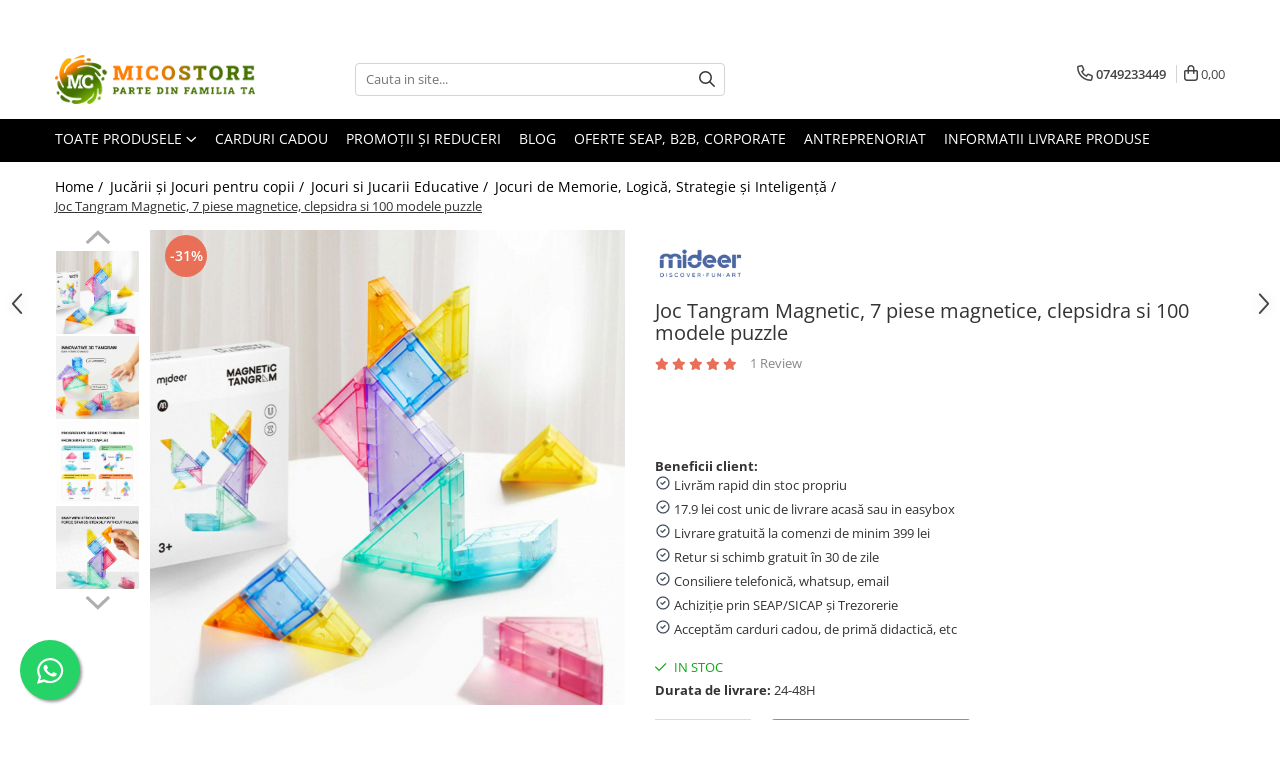

--- FILE ---
content_type: text/html; charset=UTF-8
request_url: https://www.micostore.ro/jocuri-de-memorie-si-inteligenta/joc-tangram-magnetic-cu-20-piese-brosura-cu-modele-si-clepsidra.html
body_size: 58638
content:
<!DOCTYPE html>

<html lang="ro-ro">

	<head>
		<meta charset="UTF-8">

		<script src="https://gomagcdn.ro/themes/fashion/js/lazysizes.min.js?v=10201350-4.243" async=""></script>

		<script>
			function g_js(callbk){typeof callbk === 'function' ? window.addEventListener("DOMContentLoaded", callbk, false) : false;}
		</script>

					<link rel="icon" sizes="48x48" href="https://gomagcdn.ro/domains/micostore.ro/files/favicon/favicon9799.png">
			<link rel="apple-touch-icon" sizes="180x180" href="https://gomagcdn.ro/domains/micostore.ro/files/favicon/favicon9799.png">
		
		<style>
			/*body.loading{overflow:hidden;}
			body.loading #wrapper{opacity: 0;visibility: hidden;}
			body #wrapper{opacity: 1;visibility: visible;transition:all .1s ease-out;}*/

			.main-header .main-menu{min-height:43px;}
			.-g-hide{visibility:hidden;opacity:0;}

							.-g-product-box-prp-price{font-weight: 400;display: block;font-size: 11px!important;min-height: 15px;margin: 2px 0 0;}
				.-g-product-box-prp-price-lowest{font-weight: 400;font-size: 11px!important;line-height: 1.2;min-height: 15px;margin: 2px 0 8px;}
				.-g-product-prp-price-lowest{font-weight: 400;font-size: 12px!important;line-height: 1.2;min-height: 15px;margin: 2px 0 10px;}
				.-g-product-prp-price{display: block;height: 22px;font-size:13px!important;color: #333;}
					</style>
					<link rel="preconnect" href="https://fonts.googleapis.com" >
					<link rel="preconnect" href="https://fonts.gstatic.com" crossorigin>
		
		<link rel="preconnect" href="https://gomagcdn.ro"><link rel="dns-prefetch" href="https://fonts.googleapis.com" /><link rel="dns-prefetch" href="https://fonts.gstatic.com" /><link rel="dns-prefetch" href="https://www.facebook.com" /><link rel="dns-prefetch" href="https://www.googletagmanager.com" />

					<link rel="preload" as="image" href="https://gomagcdn.ro/domains/micostore.ro/files/product/large/joc-tangram-magnetic-20-piese-magnetice-clepsidra-si-100-modele-puzzle-824864.jpg"   >
					<link rel="preload" as="style" href="https://fonts.googleapis.com/css2?family=Jost:wght@200;300;400;500;600;700&display=swap" fetchpriority="high" onload="this.onload=null;this.rel='stylesheet'" crossorigin>
		
		<link rel="preload" href="https://gomagcdn.ro/themes/fashion/js/plugins.js?v=10201350-4.243" as="script">

					<link rel="preload" href="https://gomagcdn.ro/domains/micostore.ro/themes/fashion/js/custom.js?1600264514" as="script">
		
					<link rel="preload" href="https://www.micostore.ro/theme/default.js?v=41763017133" as="script">
				
		<link rel="preload" href="https://gomagcdn.ro/themes/fashion/js/dev.js?v=10201350-4.243" as="script">

					<noscript>
				<link rel="stylesheet" href="https://fonts.googleapis.com/css2?family=Jost:wght@200;300;400;500;600;700&display=swap">
			</noscript>
		
					<link rel="stylesheet" href="https://gomagcdn.ro/themes/fashion/css/main-min-v2.css?v=10201350-4.243-1" data-values='{"blockScripts": "1"}'>
		
					<link rel="stylesheet" href="https://www.micostore.ro/theme/default.css?v=41763017133">
		
						<link rel="stylesheet" href="https://gomagcdn.ro/themes/fashion/css/dev-style.css?v=10201350-4.243-1">
		
		
		
		<link rel="alternate" hreflang="x-default" href="https://www.micostore.ro/jocuri-si-jucarii-pentru-copii/joc-tangram-magnetic-cu-20-piese-brosura-cu-modele-si-clepsidra.html">
							
		<meta name="expires" content="never">
		<meta name="revisit-after" content="1 days">
					<meta name="author" content="Gomag">
				<title>Joc Tangram Magnetic, 7 piese, Clepsidra si Brosura - Micostore.ro</title>


					<meta name="robots" content="index,follow" />
						
		<meta name="description" content="Hai pe Micostore.ro si comanda Joc Puzzle Tangram cu Piese Magnetice la pret mic ⭐ Gama variata de Jocuri Tangram si Domino ieftine pentru copii. Livrare in 24H.">
		<meta class="viewport" name="viewport" content="width=device-width, initial-scale=1.0, user-scalable=no">
							<meta property="og:description" content="Beneficii client:   Livrăm rapid din stoc propriu   17.9 lei cost unic de livrare acasă sau in easybox   Livrare gratuită la comenzi de minim 399 lei   Retur si schimb gratuit în 30 de zile   Consiliere telefonică, whatsup, email   Achiziție prin SEAP/SICAP și Trezorerie   Acceptăm carduri cadou, de primă didactică, etc"/>
							<meta property="og:image" content="https://gomagcdn.ro/domains/micostore.ro/files/product/large/joc-tangram-magnetic-20-piese-magnetice-clepsidra-si-100-modele-puzzle-824864.jpg"/>
															<link rel="canonical" href="https://www.micostore.ro/jocuri-si-jucarii-pentru-copii/joc-tangram-magnetic-cu-20-piese-brosura-cu-modele-si-clepsidra.html" />
			<meta property="og:url" content="https://www.micostore.ro/jocuri-si-jucarii-pentru-copii/joc-tangram-magnetic-cu-20-piese-brosura-cu-modele-si-clepsidra.html"/>
						
		<meta name="distribution" content="Global">
		<meta name="owner" content="www.micostore.ro">
		<meta name="publisher" content="www.micostore.ro">
		<meta name="rating" content="General">
		<meta name="copyright" content="Copyright www.micostore.ro 2026. All rights reserved">
		<link rel="search" href="https://www.micostore.ro/opensearch.ro.xml" type="application/opensearchdescription+xml" title="Cautare"/>

		
							<script src="https://gomagcdn.ro/themes/fashion/js/jquery-2.1.4.min.js"></script>
			<script defer src="https://gomagcdn.ro/themes/fashion/js/jquery.autocomplete.js?v=20181023"></script>
			<script src="https://gomagcdn.ro/themes/fashion/js/gomag.config.js?v=10201350-4.243"></script>
			<script src="https://gomagcdn.ro/themes/fashion/js/gomag.js?v=10201350-4.243"></script>
		
													<meta property="fb:app_id"                       content="2209040245990069" />
<meta property="og:type"                         content="product" />
<meta property="og:title"                        content="Joc Tangram Magnetic, 7 piese magnetice, clepsidra si 100 modele puzzle" />
<meta property="product:brand"                   content="MIDEER" />
<meta property="product:category"                content="Jocuri de Memorie, Logică, Strategie și Inteligență" />
<meta property="product:original_price:amount"   content="101.58" />
<meta property="product:original_price:currency" content="RON" />
<meta property="product:pretax_price:amount"     content="69.9" />
<meta property="product:pretax_price:currency"   content="RON" />
<meta property="product:price:amount"            content="69.9" />
<meta property="product:price:currency"          content="RON" />
<meta property="product:shipping_cost:amount"    content="0" />
<meta property="product:shipping_cost:currency"  content="RON" />
<meta property="product:weight:value"            content="0" />
<meta property="product:weight:units"            content="kg" />
<meta property="product:shipping_weight:value"   content="0" />
<meta property="product:shipping_weight:units"   content="kg" />
<meta property="product:sale_price:amount"       content="69.9" />
<meta property="product:sale_price:currency"     content="RON" />
<meta property="product:sale_price_dates:start"  content="2026-01-22 00:00:00" />
<meta property="product:sale_price_dates:end"    content="2026-01-22 23:59:59" />
<script>
function gmsc(name, value)
{
	if(value != undefined && value)
	{
		var expires = new Date();
		expires.setTime(expires.getTime() + parseInt(3600*24*1000*90));
		document.cookie = encodeURIComponent(name) + "=" + encodeURIComponent(value) + '; expires='+ expires.toUTCString() + "; path=/";
	}
}
let gmqs = window.location.search;
let gmup = new URLSearchParams(gmqs);
gmsc('g_sc', gmup.get('shop_campaign'));
gmsc('shop_utm_campaign', gmup.get('utm_campaign'));
gmsc('shop_utm_medium', gmup.get('utm_medium'));
gmsc('shop_utm_source', gmup.get('utm_source'));
</script><!-- Google Tag Manager -->
    <script>(function(w,d,s,l,i){w[l]=w[l]||[];w[l].push({'gtm.start':
    new Date().getTime(),event:'gtm.js'});var f=d.getElementsByTagName(s)[0],
    j=d.createElement(s),dl=l!='dataLayer'?'&l='+l:'';j.async=true;j.src=
    'https://www.googletagmanager.com/gtm.js?id='+i+dl;f.parentNode.insertBefore(j,f);
    })(window,document,'script','dataLayer','GTM-54CKBHB');</script>
    <!-- End Google Tag Manager -->	<script>
 window.dataLayer = window.dataLayer || [];
  function gtag(){dataLayer.push(arguments);}
	   var cookieValue = '';
  var name = 'g_c_consent' + "=";
  var decodedCookie = decodeURIComponent(document.cookie);
  var ca = decodedCookie.split(';');
  for(var i = 0; i <ca.length; i++) {
	var c = ca[i];
	while (c.charAt(0) == ' ') {
	  c = c.substring(1);
	}
	if (c.indexOf(name) == 0) {
	  cookieValue = c.substring(name.length, c.length);
	}
  }



if(cookieValue == ''){
	gtag('consent', 'default', {
	  'ad_storage': 'denied',
	  'ad_user_data': 'denied',
	  'ad_personalization': 'denied',
	  'analytics_storage': 'denied',
	  'personalization_storage': 'denied',
	  'functionality_storage': 'denied',
	  'security_storage': 'denied'
	});
	} else if(cookieValue != '-1'){

			gtag('consent', 'default', {
			'ad_storage': 'granted',
			'ad_user_data': 'granted',
			'ad_personalization': 'granted',
			'analytics_storage': 'granted',
			'personalization_storage': 'granted',
			'functionality_storage': 'granted',
			'security_storage': 'granted'
		});
	} else {
	 gtag('consent', 'default', {
		  'ad_storage': 'denied',
		  'ad_user_data': 'denied',
		  'ad_personalization': 'denied',
		  'analytics_storage': 'denied',
			'personalization_storage': 'denied',
			'functionality_storage': 'denied',
			'security_storage': 'denied'
		});


		 }
</script><script>
window.dataLayer = window.dataLayer || [];
window.gtag = window.gtag || function(){dataLayer.push(arguments);}
</script><meta property="fb:app_id"                       content="2209040245990069" />
<meta property="og:type"                         content="website" />
<meta name="google-site-verification" content="0SCDmluuIg-gpPrWOMekGWWj-sFdTDChiGr8jdEHifk" />					
		
	</head>

	<body class="" style="background: #ffffff top center repeat;">

		<script >
			function _addCss(url, attribute, value, loaded){
				var _s = document.createElement('link');
				_s.rel = 'stylesheet';
				_s.href = url;
				_s.type = 'text/css';
				if(attribute)
				{
					_s.setAttribute(attribute, value)
				}
				if(loaded){
					_s.onload = function(){
						var dom = document.getElementsByTagName('body')[0];
						//dom.classList.remove('loading');
					}
				}
				var _st = document.getElementsByTagName('link')[0];
				_st.parentNode.insertBefore(_s, _st);
			}
			//_addCss('https://fonts.googleapis.com/css2?family=Open+Sans:ital,wght@0,300;0,400;0,600;0,700;1,300;1,400&display=swap');
			_addCss('https://gomagcdn.ro/themes/_fonts/Open-Sans.css');

		</script>
		<script>
				/*setTimeout(
				  function()
				  {
				   document.getElementsByTagName('body')[0].classList.remove('loading');
				  }, 1000);*/
		</script>
							
		
		<div id="wrapper">
			<!-- BLOCK:2a8a571d6c8e202aa28705ef1e11b158 start -->
<div id="_cartSummary" class="hide"></div>

<script >
	$(document).ready(function() {

		$(document).on('keypress', '.-g-input-loader', function(){
			$(this).addClass('-g-input-loading');
		})

		$.Gomag.bind('Product/Add/To/Cart/After', function(eventResponse, properties)
		{
									var data = JSON.parse(properties.data);
			$('.q-cart').html(data.quantity);
			if(parseFloat(data.quantity) > 0)
			{
				$('.q-cart').removeClass('hide');
			}
			else
			{
				$('.q-cart').addClass('hide');
			}
			$('.cartPrice').html(data.subtotal + ' ' + data.currency);
			$('.cartProductCount').html(data.quantity);


		})
		$('#_cartSummary').on('updateCart', function(event, cart) {
			var t = $(this);

			$.get('https://www.micostore.ro/cart-update', {
				cart: cart
			}, function(data) {

				$('.q-cart').html(data.quantity);
				if(parseFloat(data.quantity) > 0)
				{
					$('.q-cart').removeClass('hide');
				}
				else
				{
					$('.q-cart').addClass('hide');
				}
				$('.cartPrice').html(data.subtotal + ' ' + data.currency);
				$('.cartProductCount').html(data.quantity);
			}, 'json');
			window.ga = window.ga || function() {
				(ga.q = ga.q || []).push(arguments)
			};
			ga('send', 'event', 'Buton', 'Click', 'Adauga_Cos');
		});

		if(window.gtag_report_conversion) {
			$(document).on("click", 'li.phone-m', function() {
				var phoneNo = $('li.phone-m').children( "a").attr('href');
				gtag_report_conversion(phoneNo);
			});

		}

	});
</script>



<header class="main-header container-bg clearfix" data-block="headerBlock">
	<div class="discount-tape container-h full -g-hide" id="_gomagHellobar">
<style>
.discount-tape{position: relative;width:100%;padding:0;text-align:center;font-size:14px;overflow: hidden;z-index:99;}
.discount-tape a{color: #fafcf7;}
.Gomag-HelloBar{padding:10px;}
@media screen and (max-width: 767px){.discount-tape{font-size:13px;}}
</style>
<div class="Gomag-HelloBar" style="background: #467302;color: #fafcf7;">
	
		Pentru oferte personalizate sau cantități mari, contactați-ne la 0749.233.449. Puteți achiziționa produsele noastre prin SEAP, carduri cadou, culturale, de educație sau sociale.
			
			<style>
			.Gomag-HelloBar{padding-right:45px!important;}
			.closeHelloBar{display: flex;align-items: center;justify-content: center;position: absolute;top: 0;bottom: 0;right: 10px;height: 24px;width: 24px;margin: auto;text-align:center;font-size:18px;line-height: 1;color:#444!important;background: #fff;border-radius: 50%;}
			.closeHelloBar .fa{font-weight:400;}
			@media screen and (max-width: 767px){.closeHelloBar{top: 8px;margin:0;}}
		</style>
		<a href="#" rel="nofollow" class="closeHelloBar -g-no-url"><i class="fa fa-close" aria-hidden="true"></i></a>

		<script>
			$(document).ready(function(){
				$(document).on('click', '.closeHelloBar', function(){
					$.Gomag.setCookie('widget2', '1', 86400000, true);
					$('.Gomag-HelloBar').remove();
					$('#_gomagHellobar').hide();
				})
			})
		</script>
	</div>
<div class="clear"></div>
</div>

		
	<div class="top-head-bg container-h full">

		<div class="top-head container-h">
			<div class="row">
				<div class="col-md-3 col-sm-3 col-xs-5 logo-h">
					
	<a href="https://www.micostore.ro" id="logo" data-pageId="2">
		<img src="https://gomagcdn.ro/domains/micostore.ro/files/company/logo2463.png" fetchpriority="high" class="img-responsive" alt="micostore.ro" title="micostore.ro" width="200" height="50" style="width:auto;">
	</a>
				</div>
				<div class="col-md-4 col-sm-4 col-xs-7 main search-form-box">
					
<form name="search-form" class="search-form" action="https://www.micostore.ro/produse" id="_searchFormMainHeader">

	<input id="_autocompleteSearchMainHeader" name="c" class="input-placeholder -g-input-loader" type="text" placeholder="Cauta in site..." aria-label="Search"  value="">
	<button id="_doSearch" class="search-button" aria-hidden="true">
		<i class="fa fa-search" aria-hidden="true"></i>
	</button>

				<script >
			$(document).ready(function() {

				$('#_autocompleteSearchMainHeader').autocomplete({
					serviceUrl: 'https://www.micostore.ro/autocomplete',
					minChars: 2,
					deferRequestBy: 700,
					appendTo: '#_searchFormMainHeader',
					width: parseInt($('#_doSearch').offset().left) - parseInt($('#_autocompleteSearchMainHeader').offset().left),
					formatResult: function(suggestion, currentValue) {
						return suggestion.value;
					},
					onSelect: function(suggestion) {
						$(this).val(suggestion.data);
					},
					onSearchComplete: function(suggestion) {
						$(this).removeClass('-g-input-loading');
					}
				});
				$(document).on('click', '#_doSearch', function(e){
					e.preventDefault();
					if($('#_autocompleteSearchMainHeader').val() != '')
					{
						$('#_searchFormMainHeader').submit();
					}
				})
			});
		</script>
	

</form>
				</div>
				<div class="col-md-5 col-sm-5 acount-section">
					
<ul>
	<li class="search-m hide">
		<a href="#" class="-g-no-url" aria-label="Cauta in site..." data-pageId="">
			<i class="fa fa-search search-open" aria-hidden="true"></i>
			<i style="display:none" class="fa fa-times search-close" aria-hidden="true"></i>
		</a>
	</li>
	<li class="-g-user-icon -g-user-icon-empty">
			
	</li>
	
				<li class="contact-header">
			<a href="tel:0749233449" aria-label="Contacteaza-ne" data-pageId="3">
				<i class="fa fa-phone" aria-hidden="true"></i>
								<span>0749233449</span>
			</a>
		</li>
			<li class="wishlist-header hide">
		<a href="https://www.micostore.ro/wishlist" aria-label="Wishlist" data-pageId="28">
			<span class="-g-wishlist-product-count -g-hide"></span>
			<i class="fa fa-heart-o" aria-hidden="true"></i>
			<span class="">Favorite</span>
		</a>
	</li>
	<li class="cart-header-btn cart">
		<a class="cart-drop _showCartHeader" href="https://www.micostore.ro/cos-de-cumparaturi" aria-label="Cos de cumparaturi">
			<span class="q-cart hide">0</span>
			<i class="fa fa-shopping-bag" aria-hidden="true"></i>
			<span class="count cartPrice">0,00
				
			</span>
		</a>
					<div class="cart-dd  _cartShow cart-closed"></div>
			</li>

	</ul>

	<script>
		$(document).ready(function() {
			//Cart
							$('.cart').mouseenter(function() {
					$.Gomag.showCartSummary('div._cartShow');
				}).mouseleave(function() {
					$.Gomag.hideCartSummary('div._cartShow');
					$('div._cartShow').removeClass('cart-open');
				});
						$(document).on('click', '.dropdown-toggle', function() {
				window.location = $(this).attr('href');
			})
		})
	</script>

				</div>
			</div>
		</div>
	</div>


<div id="navigation">
	<nav id="main-menu" class="main-menu container-h full clearfix">
		<a href="#" class="menu-trg -g-no-url" title="Produse">
			<span>&nbsp;</span>
		</a>
		
<div class="container-h nav-menu-hh clearfix">

	<!-- BASE MENU -->
	<ul class="
			nav-menu base-menu
			
			
		">

		<li class="all-product-button menu-drop">
			<a class="" href="#mm-2">Toate Produsele <i class="fa fa-angle-down"></i></a>
			<div class="menu-dd">
				

	<ul class="FH">
			
		<li class="ifDrop __GomagMM ">
								<a
						href="https://www.micostore.ro/top-150-produse-pret-mic"
						class="    "
						rel="  "
						
						title="Top 150 produse pret mic"
						data-Gomag='{"image":"https:\/\/gomagcdn.ro\/domains\/micostore.ro\/files\/category\/original\/produse-ieftine9880.jpg"}'
						data-block-name="mainMenuD0"  data-block="mainMenuD" data-pageId= "872">
													<img class="category-icon" src="https://gomagcdn.ro/domains/micostore.ro/files/category/original/produse-ieftine9880.jpg" loading="lazy">
												<span class="list">Top 150 produse pret mic</span>
					</a>
				
		</li>
		
		<li class="ifDrop __GomagMM ">
							<a
					href="https://www.micostore.ro/rechizite-si-articole-scolare-gradinita"
					class="  "
					rel="  "
					
					title="Rechizite Școlare"
					data-Gomag='{"image":"https:\/\/gomagcdn.ro\/domains\/micostore.ro\/files\/category\/original\/rechizite9519.png"}'
					data-block-name="mainMenuD0"
					data-pageId= "72"
					data-block="mainMenuD">
											<img class="category-icon" alt="Rechizite Școlare" title="Rechizite Școlare" src="https://gomagcdn.ro/domains/micostore.ro/files/category/original/rechizite9519.png" loading="lazy">
											<span class="list">Rechizite Școlare</span>
						<i class="fa fa-angle-right"></i>
				</a>

										<ul class="drop-list clearfix w100">
															<li class="image">
																	</li>
																																						<li class="fl">
										<div class="col">
											<p class="title">
												<a
												href="https://www.micostore.ro/ghiozdane-rucsacuri-genti-troler-pentru-scoala-gradinita"
												class="title    "
												rel="  "
												
												title="Ghiozdane Scoala, Rucsacuri si Genti"
												data-Gomag=''
												data-block-name="mainMenuD1"
												data-block="mainMenuD"
												data-pageId= "82"
												>
																										Ghiozdane Scoala, Rucsacuri si Genti
												</a>
											</p>
																						
										</div>
									</li>
																																<li class="fl">
										<div class="col">
											<p class="title">
												<a
												href="https://www.micostore.ro/caserole-sandwich-si-sticle-apa"
												class="title    "
												rel="  "
												
												title="Caserole Sandwich si Sticle Apa"
												data-Gomag=''
												data-block-name="mainMenuD1"
												data-block="mainMenuD"
												data-pageId= "82"
												>
																										Caserole Sandwich si Sticle Apa
												</a>
											</p>
																						
										</div>
									</li>
																																<li class="fl">
										<div class="col">
											<p class="title">
												<a
												href="https://www.micostore.ro/markere-carioci-posca-uni-ball"
												class="title    "
												rel="  "
												
												title="Carioci POSCA, Markere si Vopsea Acrilica"
												data-Gomag=''
												data-block-name="mainMenuD1"
												data-block="mainMenuD"
												data-pageId= "82"
												>
																										Carioci POSCA, Markere si Vopsea Acrilica
												</a>
											</p>
																						
										</div>
									</li>
																																<li class="fl">
										<div class="col">
											<p class="title">
												<a
												href="https://www.micostore.ro/stilou-pentru-scris"
												class="title    "
												rel="  "
												
												title="Stilouri"
												data-Gomag=''
												data-block-name="mainMenuD1"
												data-block="mainMenuD"
												data-pageId= "82"
												>
																										Stilouri
												</a>
											</p>
																						
										</div>
									</li>
																																<li class="fl">
										<div class="col">
											<p class="title">
												<a
												href="https://www.micostore.ro/pix-pentru-scris"
												class="title    "
												rel="  "
												
												title="Pixuri"
												data-Gomag=''
												data-block-name="mainMenuD1"
												data-block="mainMenuD"
												data-pageId= "82"
												>
																										Pixuri
												</a>
											</p>
																						
										</div>
									</li>
																																<li class="fl">
										<div class="col">
											<p class="title">
												<a
												href="https://www.micostore.ro/rollere-pentru-scris"
												class="title    "
												rel="  "
												
												title="Rollere"
												data-Gomag=''
												data-block-name="mainMenuD1"
												data-block="mainMenuD"
												data-pageId= "82"
												>
																										Rollere
												</a>
											</p>
																						
										</div>
									</li>
																																<li class="fl">
										<div class="col">
											<p class="title">
												<a
												href="https://www.micostore.ro/carioci"
												class="title    "
												rel="  "
												
												title="Carioci"
												data-Gomag=''
												data-block-name="mainMenuD1"
												data-block="mainMenuD"
												data-pageId= "82"
												>
																										Carioci
												</a>
											</p>
																						
										</div>
									</li>
																																<li class="fl">
										<div class="col">
											<p class="title">
												<a
												href="https://www.micostore.ro/creta-si-table-scolare-752"
												class="title    "
												rel="  "
												
												title="Table, Creta, Bureti si Sabloane Scolare"
												data-Gomag=''
												data-block-name="mainMenuD1"
												data-block="mainMenuD"
												data-pageId= "82"
												>
																										Table, Creta, Bureti si Sabloane Scolare
												</a>
											</p>
																						
										</div>
									</li>
																																<li class="fl">
										<div class="col">
											<p class="title">
												<a
												href="https://www.micostore.ro/tempera-si-acuarele"
												class="title    "
												rel="  "
												
												title="Acuarele, Tempera, Pensule si Blocuri de desen"
												data-Gomag=''
												data-block-name="mainMenuD1"
												data-block="mainMenuD"
												data-pageId= "82"
												>
																										Acuarele, Tempera, Pensule si Blocuri de desen
												</a>
											</p>
																						
										</div>
									</li>
																																<li class="fl">
										<div class="col">
											<p class="title">
												<a
												href="https://www.micostore.ro/lipici-scolar-si-lipici-cu-sclipici"
												class="title    "
												rel="  "
												
												title="Lipici scolar, Stick, Solid si Lichid"
												data-Gomag=''
												data-block-name="mainMenuD1"
												data-block="mainMenuD"
												data-pageId= "82"
												>
																										Lipici scolar, Stick, Solid si Lichid
												</a>
											</p>
																						
										</div>
									</li>
																																<li class="fl">
										<div class="col">
											<p class="title">
												<a
												href="https://www.micostore.ro/mine-paste-si-rezerve-de-cerneala-patroane"
												class="title    "
												rel="  "
												
												title="Rezerve, Mine si Patron Cerneala"
												data-Gomag=''
												data-block-name="mainMenuD1"
												data-block="mainMenuD"
												data-pageId= "82"
												>
																										Rezerve, Mine si Patron Cerneala
												</a>
											</p>
																						
										</div>
									</li>
																																<li class="fl">
										<div class="col">
											<p class="title">
												<a
												href="https://www.micostore.ro/linere-pentru-scris"
												class="title    "
												rel="  "
												
												title="Linere"
												data-Gomag=''
												data-block-name="mainMenuD1"
												data-block="mainMenuD"
												data-pageId= "82"
												>
																										Linere
												</a>
											</p>
																						
										</div>
									</li>
																																<li class="fl">
										<div class="col">
											<p class="title">
												<a
												href="https://www.micostore.ro/caiete-pentru-scoala"
												class="title    "
												rel="  "
												
												title="Caiete"
												data-Gomag=''
												data-block-name="mainMenuD1"
												data-block="mainMenuD"
												data-pageId= "82"
												>
																										Caiete
												</a>
											</p>
																						
										</div>
									</li>
																																<li class="fl">
										<div class="col">
											<p class="title">
												<a
												href="https://www.micostore.ro/creioane-colorate-si-cerate"
												class="title    "
												rel="  "
												
												title="Creioane colorate si cerate"
												data-Gomag=''
												data-block-name="mainMenuD1"
												data-block="mainMenuD"
												data-pageId= "82"
												>
																										Creioane colorate si cerate
												</a>
											</p>
																						
										</div>
									</li>
																																<li class="fl">
										<div class="col">
											<p class="title">
												<a
												href="https://www.micostore.ro/creioane-colorate-si-ascutitori"
												class="title    "
												rel="  "
												
												title="Creioane si Ascutitori"
												data-Gomag=''
												data-block-name="mainMenuD1"
												data-block="mainMenuD"
												data-pageId= "82"
												>
																										Creioane si Ascutitori
												</a>
											</p>
																						
										</div>
									</li>
																																<li class="fl">
										<div class="col">
											<p class="title">
												<a
												href="https://www.micostore.ro/penare-pentru-scoala-gradinita"
												class="title    "
												rel="  "
												
												title="Penare fete, baieti, echipate si neechipate"
												data-Gomag=''
												data-block-name="mainMenuD1"
												data-block="mainMenuD"
												data-pageId= "82"
												>
																										Penare fete, baieti, echipate si neechipate
												</a>
											</p>
																						
										</div>
									</li>
																																<li class="fl">
										<div class="col">
											<p class="title">
												<a
												href="https://www.micostore.ro/corectoare-si-radiere-747"
												class="title    "
												rel="  "
												
												title="Corectoare, PIC, Radiere, Guma de sters"
												data-Gomag=''
												data-block-name="mainMenuD1"
												data-block="mainMenuD"
												data-pageId= "82"
												>
																										Corectoare, PIC, Radiere, Guma de sters
												</a>
											</p>
																						
										</div>
									</li>
																																<li class="fl">
										<div class="col">
											<p class="title">
												<a
												href="https://www.micostore.ro/marker-si-textmarker"
												class="title    "
												rel="  "
												
												title="Markere, Textmarkere si Evidentiatoare"
												data-Gomag=''
												data-block-name="mainMenuD1"
												data-block="mainMenuD"
												data-pageId= "82"
												>
																										Markere, Textmarkere si Evidentiatoare
												</a>
											</p>
																						
										</div>
									</li>
																																<li class="fl">
										<div class="col">
											<p class="title">
												<a
												href="https://www.micostore.ro/hartie-speciala-creponata-glasata-si-quiling"
												class="title    "
												rel="  "
												
												title="Hartie creponata, glasata, colorata"
												data-Gomag=''
												data-block-name="mainMenuD1"
												data-block="mainMenuD"
												data-pageId= "82"
												>
																										Hartie creponata, glasata, colorata
												</a>
											</p>
																						
										</div>
									</li>
																																<li class="fl">
										<div class="col">
											<p class="title">
												<a
												href="https://www.micostore.ro/coperti-caiete-si-carti-750"
												class="title    "
												rel="  "
												
												title="Coperți Caiete, Cărți, Etichete Scolare"
												data-Gomag=''
												data-block-name="mainMenuD1"
												data-block="mainMenuD"
												data-pageId= "82"
												>
																										Coperți Caiete, Cărți, Etichete Scolare
												</a>
											</p>
																						
										</div>
									</li>
																																<li class="fl">
										<div class="col">
											<p class="title">
												<a
												href="https://www.micostore.ro/instrumente-de-geometrie"
												class="title    "
												rel="  "
												
												title="Rigle, Instrumente Truse de geometrie"
												data-Gomag=''
												data-block-name="mainMenuD1"
												data-block="mainMenuD"
												data-pageId= "82"
												>
																										Rigle, Instrumente Truse de geometrie
												</a>
											</p>
																						
										</div>
									</li>
																																<li class="fl">
										<div class="col">
											<p class="title">
												<a
												href="https://www.micostore.ro/numaratori-betisoare-si-alfabetare"
												class="title    "
												rel="  "
												
												title="Numaratori, betisoare si alfabetare"
												data-Gomag=''
												data-block-name="mainMenuD1"
												data-block="mainMenuD"
												data-pageId= "82"
												>
																										Numaratori, betisoare si alfabetare
												</a>
											</p>
																						
										</div>
									</li>
																																<li class="fl">
										<div class="col">
											<p class="title">
												<a
												href="https://www.micostore.ro/produse-stilou-foarfeca-pentru-stangaci"
												class="title    "
												rel="  "
												
												title="Produse pentru stangaci"
												data-Gomag=''
												data-block-name="mainMenuD1"
												data-block="mainMenuD"
												data-pageId= "82"
												>
																										Produse pentru stangaci
												</a>
											</p>
																						
										</div>
									</li>
																																<li class="fl">
										<div class="col">
											<p class="title">
												<a
												href="https://www.micostore.ro/harti-de-perete-si-globuri-pamantesti"
												class="title    "
												rel="  "
												
												title="Hărți de perete și globuri pământești"
												data-Gomag=''
												data-block-name="mainMenuD1"
												data-block="mainMenuD"
												data-pageId= "82"
												>
																										Hărți de perete și globuri pământești
												</a>
											</p>
																						
										</div>
									</li>
																																<li class="fl">
										<div class="col">
											<p class="title">
												<a
												href="https://www.micostore.ro/accesorii-scoala-birou-rechizite-birotica"
												class="title    "
												rel="  "
												
												title="Alte accesorii scoala si birou"
												data-Gomag=''
												data-block-name="mainMenuD1"
												data-block="mainMenuD"
												data-pageId= "82"
												>
																										Alte accesorii scoala si birou
												</a>
											</p>
																						
										</div>
									</li>
																																<li class="fl">
										<div class="col">
											<p class="title">
												<a
												href="https://www.micostore.ro/plastilina-pentru-scoala-sau-modelare"
												class="title    "
												rel="  "
												
												title="Plastilina si Accesorii pentru Modelaj"
												data-Gomag=''
												data-block-name="mainMenuD1"
												data-block="mainMenuD"
												data-pageId= "248"
												>
																										Plastilina si Accesorii pentru Modelaj
												</a>
											</p>
																						
										</div>
									</li>
																																<li class="fl">
										<div class="col">
											<p class="title">
												<a
												href="https://www.micostore.ro/carti-si-seturi-de-colorat"
												class="title    "
												rel="  "
												
												title="Carti de colorat"
												data-Gomag=''
												data-block-name="mainMenuD1"
												data-block="mainMenuD"
												data-pageId= "218"
												>
																										Carti de colorat
												</a>
											</p>
																						
										</div>
									</li>
																																<li class="fl">
										<div class="col">
											<p class="title">
												<a
												href="https://www.micostore.ro/foarfece-lucru-manual-si-cuttere"
												class="title    "
												rel="  "
												
												title="Foarfece copii"
												data-Gomag=''
												data-block-name="mainMenuD1"
												data-block="mainMenuD"
												data-pageId= "252"
												>
																										Foarfece copii
												</a>
											</p>
																						
										</div>
									</li>
																																<li class="fl">
										<div class="col">
											<p class="title">
												<a
												href="https://www.micostore.ro/umbrele-colorate-671"
												class="title    "
												rel="  "
												
												title="Umbrele copii"
												data-Gomag=''
												data-block-name="mainMenuD1"
												data-block="mainMenuD"
												data-pageId= "671"
												>
																										Umbrele copii
												</a>
											</p>
																						
										</div>
									</li>
																																<li class="fl">
										<div class="col">
											<p class="title">
												<a
												href="https://www.micostore.ro/seturi-creative-pentru-copii"
												class="title    "
												rel="  "
												
												title="Seturi creative pentru copii"
												data-Gomag=''
												data-block-name="mainMenuD1"
												data-block="mainMenuD"
												data-pageId= "249"
												>
																										Seturi creative pentru copii
												</a>
											</p>
																						
										</div>
									</li>
																													</ul>
									
		</li>
		
		<li class="ifDrop __GomagMM ">
							<a
					href="https://www.micostore.ro/jocuri-si-jucarii-pentru-copii"
					class="  "
					rel="  "
					
					title="Jucării și Jocuri pentru copii"
					data-Gomag='{"image":"https:\/\/gomagcdn.ro\/domains\/micostore.ro\/files\/category\/original\/jucarii5693.png"}'
					data-block-name="mainMenuD0"
					data-pageId= "120"
					data-block="mainMenuD">
											<img class="category-icon" alt="Jucării și Jocuri pentru copii" title="Jucării și Jocuri pentru copii" src="https://gomagcdn.ro/domains/micostore.ro/files/category/original/jucarii5693.png" loading="lazy">
											<span class="list">Jucării și Jocuri pentru copii</span>
						<i class="fa fa-angle-right"></i>
				</a>

										<ul class="drop-list clearfix w100">
															<li class="image">
																	</li>
																																						<li class="fl">
										<div class="col">
											<p class="title">
												<a
												href="https://www.micostore.ro/masini-trenulete-vehicule-de-jucarie"
												class="title    "
												rel="  "
												
												title="Mașini, trenulețe, vehicule"
												data-Gomag=''
												data-block-name="mainMenuD1"
												data-block="mainMenuD"
												data-pageId= "82"
												>
																										Mașini, trenulețe, vehicule
												</a>
											</p>
																																															<a
														href="https://www.micostore.ro/jucarii-si-vehicule-cu-telecomanda-masinute"
														rel="  "
														
														title="Mașinuțe copii, Camioane de Jucărie"
														class="    "
														data-Gomag=''
														data-block-name="mainMenuD2"
														data-block="mainMenuD"
														data-pageId="120"
													>
																												<i class="fa fa-angle-right"></i>
														<span>Mașinuțe copii, Camioane de Jucărie</span>
													</a>
																									<a
														href="https://www.micostore.ro/vehicule-masini-cu-telecomanda"
														rel="  "
														
														title="Mașini cu Telecomandă"
														class="    "
														data-Gomag=''
														data-block-name="mainMenuD2"
														data-block="mainMenuD"
														data-pageId="120"
													>
																												<i class="fa fa-angle-right"></i>
														<span>Mașini cu Telecomandă</span>
													</a>
																									<a
														href="https://www.micostore.ro/rampa-si-circuit-din-lemn-cu-masini"
														rel="  "
														
														title="Garaj, Parcare, Rampe, Piste și Circuite"
														class="    "
														data-Gomag=''
														data-block-name="mainMenuD2"
														data-block="mainMenuD"
														data-pageId="120"
													>
																												<i class="fa fa-angle-right"></i>
														<span>Garaj, Parcare, Rampe, Piste și Circuite</span>
													</a>
																									<a
														href="https://www.micostore.ro/trenulete-din-lemn"
														rel="  "
														
														title="Trenulețe de jucărie, circuite"
														class="    "
														data-Gomag=''
														data-block-name="mainMenuD2"
														data-block="mainMenuD"
														data-pageId="120"
													>
																												<i class="fa fa-angle-right"></i>
														<span>Trenulețe de jucărie, circuite</span>
													</a>
																									<a
														href="https://www.micostore.ro/utilaje-constructie-de-jucarie"
														rel="  "
														
														title="Utilaje construcție de jucărie"
														class="    "
														data-Gomag=''
														data-block-name="mainMenuD2"
														data-block="mainMenuD"
														data-pageId="120"
													>
																												<i class="fa fa-angle-right"></i>
														<span>Utilaje construcție de jucărie</span>
													</a>
																									<a
														href="https://www.micostore.ro/elicoptere-avioane-si-nave-de-jucarie"
														rel="  "
														
														title="Elicoptere, avioane și nave de jucărie"
														class="    "
														data-Gomag=''
														data-block-name="mainMenuD2"
														data-block="mainMenuD"
														data-pageId="120"
													>
																												<i class="fa fa-angle-right"></i>
														<span>Elicoptere, avioane și nave de jucărie</span>
													</a>
																									<a
														href="https://www.micostore.ro/motociclete-de-jucarie"
														rel="  "
														
														title="Motociclete de jucărie"
														class="    "
														data-Gomag=''
														data-block-name="mainMenuD2"
														data-block="mainMenuD"
														data-pageId="120"
													>
																												<i class="fa fa-angle-right"></i>
														<span>Motociclete de jucărie</span>
													</a>
																									<a
														href="https://www.micostore.ro/finger-board-figurine-tech-deck"
														rel="  "
														
														title="Finger Board, Figurine Tech Deck"
														class="    "
														data-Gomag=''
														data-block-name="mainMenuD2"
														data-block="mainMenuD"
														data-pageId="120"
													>
																												<i class="fa fa-angle-right"></i>
														<span>Finger Board, Figurine Tech Deck</span>
													</a>
																							
										</div>
									</li>
																																<li class="fl">
										<div class="col">
											<p class="title">
												<a
												href="https://www.micostore.ro/jucarii-pentru-bebelusi"
												class="title    "
												rel="  "
												
												title="Jucării bebeluși"
												data-Gomag=''
												data-block-name="mainMenuD1"
												data-block="mainMenuD"
												data-pageId= "82"
												>
																										Jucării bebeluși
												</a>
											</p>
																																															<a
														href="https://www.micostore.ro/papusi-jucarii-de-plus"
														rel="  "
														
														title="Jucarii de Plus"
														class="    "
														data-Gomag=''
														data-block-name="mainMenuD2"
														data-block="mainMenuD"
														data-pageId="120"
													>
																												<i class="fa fa-angle-right"></i>
														<span>Jucarii de Plus</span>
													</a>
																									<a
														href="https://www.micostore.ro/jucarii-interactive-bebelusi"
														rel="  "
														
														title="Jucării interactive bebeluși"
														class="    "
														data-Gomag=''
														data-block-name="mainMenuD2"
														data-block="mainMenuD"
														data-pageId="120"
													>
																												<i class="fa fa-angle-right"></i>
														<span>Jucării interactive bebeluși</span>
													</a>
																									<a
														href="https://www.micostore.ro/centre-de-activitati"
														rel="  "
														
														title="Centre de activitati bebelusi"
														class="    "
														data-Gomag=''
														data-block-name="mainMenuD2"
														data-block="mainMenuD"
														data-pageId="120"
													>
																												<i class="fa fa-angle-right"></i>
														<span>Centre de activitati bebelusi</span>
													</a>
																									<a
														href="https://www.micostore.ro/jucarii-de-sortat-si-motricitate"
														rel="  "
														
														title="Jucarii motrice, sortare si indemanare bebelusi"
														class="    "
														data-Gomag=''
														data-block-name="mainMenuD2"
														data-block="mainMenuD"
														data-pageId="120"
													>
																												<i class="fa fa-angle-right"></i>
														<span>Jucarii motrice, sortare si indemanare bebelusi</span>
													</a>
																									<a
														href="https://www.micostore.ro/mobilier-camera-copii"
														rel="  "
														
														title="Covoare de joaca copii"
														class="    "
														data-Gomag=''
														data-block-name="mainMenuD2"
														data-block="mainMenuD"
														data-pageId="120"
													>
																												<i class="fa fa-angle-right"></i>
														<span>Covoare de joaca copii</span>
													</a>
																									<a
														href="https://www.micostore.ro/jucarii-zornaitoare-si-senzoriale"
														rel="  "
														
														title="Jucării Senzoriale si Zornaitoare Bebe"
														class="    "
														data-Gomag=''
														data-block-name="mainMenuD2"
														data-block="mainMenuD"
														data-pageId="120"
													>
																												<i class="fa fa-angle-right"></i>
														<span>Jucării Senzoriale si Zornaitoare Bebe</span>
													</a>
																									<a
														href="https://www.micostore.ro/premergator-bebe"
														rel="  "
														
														title="Premergatoare si Antepremergatoare Copii"
														class="    "
														data-Gomag=''
														data-block-name="mainMenuD2"
														data-block="mainMenuD"
														data-pageId="120"
													>
																												<i class="fa fa-angle-right"></i>
														<span>Premergatoare si Antepremergatoare Copii</span>
													</a>
																									<a
														href="https://www.micostore.ro/carti-bebelusi"
														rel="  "
														
														title="Carti bebelusi"
														class="    "
														data-Gomag=''
														data-block-name="mainMenuD2"
														data-block="mainMenuD"
														data-pageId="120"
													>
																												<i class="fa fa-angle-right"></i>
														<span>Carti bebelusi</span>
													</a>
																									<a
														href="https://www.micostore.ro/jucarii-pentru-carucioare-si-patut"
														rel="  "
														
														title="Jucării pentru cărucior și pătuț"
														class="    "
														data-Gomag=''
														data-block-name="mainMenuD2"
														data-block="mainMenuD"
														data-pageId="120"
													>
																												<i class="fa fa-angle-right"></i>
														<span>Jucării pentru cărucior și pătuț</span>
													</a>
																									<a
														href="https://www.micostore.ro/jucarii-de-baie"
														rel="  "
														
														title="Jucarii de baie copii rezistente la apa"
														class="    "
														data-Gomag=''
														data-block-name="mainMenuD2"
														data-block="mainMenuD"
														data-pageId="120"
													>
																												<i class="fa fa-angle-right"></i>
														<span>Jucarii de baie copii rezistente la apa</span>
													</a>
																									<a
														href="https://www.micostore.ro/jucarii-pentru-dentitie"
														rel="  "
														
														title="Jucării dentiție"
														class="    "
														data-Gomag=''
														data-block-name="mainMenuD2"
														data-block="mainMenuD"
														data-pageId="120"
													>
																												<i class="fa fa-angle-right"></i>
														<span>Jucării dentiție</span>
													</a>
																									<a
														href="https://www.micostore.ro/jucarii-de-tras-impins"
														rel="  "
														
														title="Jucării de tras și împins"
														class="    "
														data-Gomag=''
														data-block-name="mainMenuD2"
														data-block="mainMenuD"
														data-pageId="120"
													>
																												<i class="fa fa-angle-right"></i>
														<span>Jucării de tras și împins</span>
													</a>
																							
										</div>
									</li>
																																<li class="fl">
										<div class="col">
											<p class="title">
												<a
												href="https://www.micostore.ro/jocuri-si-jucarii-educative"
												class="title    "
												rel="  "
												
												title="Jocuri si Jucarii Educative"
												data-Gomag=''
												data-block-name="mainMenuD1"
												data-block="mainMenuD"
												data-pageId= "82"
												>
																										Jocuri si Jucarii Educative
												</a>
											</p>
																																															<a
														href="https://www.micostore.ro/jucarii-antistres"
														rel="  "
														
														title="Jucarii antistres"
														class="    "
														data-Gomag=''
														data-block-name="mainMenuD2"
														data-block="mainMenuD"
														data-pageId="120"
													>
																												<i class="fa fa-angle-right"></i>
														<span>Jucarii antistres</span>
													</a>
																									<a
														href="https://www.micostore.ro/jocuri-creative-si-de-creatie-diy"
														rel="  "
														
														title="Jocuri creative si de creatie DIY"
														class="    "
														data-Gomag=''
														data-block-name="mainMenuD2"
														data-block="mainMenuD"
														data-pageId="120"
													>
																												<i class="fa fa-angle-right"></i>
														<span>Jocuri creative si de creatie DIY</span>
													</a>
																									<a
														href="https://www.micostore.ro/stiinta-si-experimente"
														rel="  "
														
														title="Jucării STEM, Știință şi Experimente"
														class="    "
														data-Gomag=''
														data-block-name="mainMenuD2"
														data-block="mainMenuD"
														data-pageId="120"
													>
																												<i class="fa fa-angle-right"></i>
														<span>Jucării STEM, Știință şi Experimente</span>
													</a>
																									<a
														href="https://www.micostore.ro/jocuri-si-jucarii-magnetice-de-construit"
														rel="  "
														
														title="Jocuri și Jucării Magnetice"
														class="    "
														data-Gomag=''
														data-block-name="mainMenuD2"
														data-block="mainMenuD"
														data-pageId="120"
													>
																												<i class="fa fa-angle-right"></i>
														<span>Jocuri și Jucării Magnetice</span>
													</a>
																									<a
														href="https://www.micostore.ro/jocuri-de-memorie-si-inteligenta"
														rel="  "
														
														title="Jocuri de Memorie, Logică, Strategie și Inteligență"
														class="    "
														data-Gomag=''
														data-block-name="mainMenuD2"
														data-block="mainMenuD"
														data-pageId="120"
													>
																												<i class="fa fa-angle-right"></i>
														<span>Jocuri de Memorie, Logică, Strategie și Inteligență</span>
													</a>
																									<a
														href="https://www.micostore.ro/jocuri-educative"
														rel="  "
														
														title="Jocuri Educative"
														class="    "
														data-Gomag=''
														data-block-name="mainMenuD2"
														data-block="mainMenuD"
														data-pageId="120"
													>
																												<i class="fa fa-angle-right"></i>
														<span>Jocuri Educative</span>
													</a>
																									<a
														href="https://www.micostore.ro/board-games-jocuri-de-societate"
														rel="  "
														
														title="Jocuri de Masa, Societate, Cooperare si Boardgames"
														class="    "
														data-Gomag=''
														data-block-name="mainMenuD2"
														data-block="mainMenuD"
														data-pageId="120"
													>
																												<i class="fa fa-angle-right"></i>
														<span>Jocuri de Masa, Societate, Cooperare si Boardgames</span>
													</a>
																									<a
														href="https://www.micostore.ro/joc-tangram"
														rel="  "
														
														title="Joc Tangram și Domino Copii"
														class="    "
														data-Gomag=''
														data-block-name="mainMenuD2"
														data-block="mainMenuD"
														data-pageId="120"
													>
																												<i class="fa fa-angle-right"></i>
														<span>Joc Tangram și Domino Copii</span>
													</a>
																									<a
														href="https://www.micostore.ro/roboti-de-jucarie"
														rel="  "
														
														title="Roboti de jucarie"
														class="    "
														data-Gomag=''
														data-block-name="mainMenuD2"
														data-block="mainMenuD"
														data-pageId="120"
													>
																												<i class="fa fa-angle-right"></i>
														<span>Roboti de jucarie</span>
													</a>
																									<a
														href="https://www.micostore.ro/jucarii-din-lemn-si-montessori"
														rel="  "
														
														title="Jucării Montessori si Activități"
														class="    "
														data-Gomag=''
														data-block-name="mainMenuD2"
														data-block="mainMenuD"
														data-pageId="120"
													>
																												<i class="fa fa-angle-right"></i>
														<span>Jucării Montessori si Activități</span>
													</a>
																									<a
														href="https://www.micostore.ro/jucarii-educative"
														rel="  "
														
														title="Jucării Educative pentru copii"
														class="    "
														data-Gomag=''
														data-block-name="mainMenuD2"
														data-block="mainMenuD"
														data-pageId="120"
													>
																												<i class="fa fa-angle-right"></i>
														<span>Jucării Educative pentru copii</span>
													</a>
																									<a
														href="https://www.micostore.ro/jocuri-matematice-pentru-copii"
														rel="  "
														
														title="Jocuri Matematice, Forme Geometrice"
														class="    "
														data-Gomag=''
														data-block-name="mainMenuD2"
														data-block="mainMenuD"
														data-pageId="120"
													>
																												<i class="fa fa-angle-right"></i>
														<span>Jocuri Matematice, Forme Geometrice</span>
													</a>
																									<a
														href="https://www.micostore.ro/jucarii-lingvistice-jocuri-cu-litere"
														rel="  "
														
														title="Jucarii lingvistice, Jocuri cu litere"
														class="    "
														data-Gomag=''
														data-block-name="mainMenuD2"
														data-block="mainMenuD"
														data-pageId="120"
													>
																												<i class="fa fa-angle-right"></i>
														<span>Jucarii lingvistice, Jocuri cu litere</span>
													</a>
																									<a
														href="https://www.micostore.ro/materiale-didactice-pentru-clasa"
														rel="  "
														
														title="Materiale Didactice pentru clasa"
														class="    "
														data-Gomag=''
														data-block-name="mainMenuD2"
														data-block="mainMenuD"
														data-pageId="120"
													>
																												<i class="fa fa-angle-right"></i>
														<span>Materiale Didactice pentru clasa</span>
													</a>
																									<a
														href="https://www.micostore.ro/jucarii-de-sortat-motricitate-si-indemanare"
														rel="  "
														
														title="Jucarii de Indemanare, Sortare, Motricitate"
														class="    "
														data-Gomag=''
														data-block-name="mainMenuD2"
														data-block="mainMenuD"
														data-pageId="120"
													>
																												<i class="fa fa-angle-right"></i>
														<span>Jucarii de Indemanare, Sortare, Motricitate</span>
													</a>
																									<a
														href="https://www.micostore.ro/jucarii-de-potrivire-si-asociere"
														rel="  "
														
														title="Jucării de potrivire și asociere"
														class="    "
														data-Gomag=''
														data-block-name="mainMenuD2"
														data-block="mainMenuD"
														data-pageId="120"
													>
																												<i class="fa fa-angle-right"></i>
														<span>Jucării de potrivire și asociere</span>
													</a>
																									<a
														href="https://www.micostore.ro/caleidoscop"
														rel="  "
														
														title="Jucarii dezvoltare imaginatie"
														class="    "
														data-Gomag=''
														data-block-name="mainMenuD2"
														data-block="mainMenuD"
														data-pageId="120"
													>
																												<i class="fa fa-angle-right"></i>
														<span>Jucarii dezvoltare imaginatie</span>
													</a>
																									<a
														href="https://www.micostore.ro/table-magnetice-copii"
														rel="  "
														
														title="Table magnetice pentru copii"
														class="    "
														data-Gomag=''
														data-block-name="mainMenuD2"
														data-block="mainMenuD"
														data-pageId="120"
													>
																												<i class="fa fa-angle-right"></i>
														<span>Table magnetice pentru copii</span>
													</a>
																									<a
														href="https://www.micostore.ro/jucarii-cu-tematica-vremea-si-timp-calendare"
														rel="  "
														
														title="Calendar, Vreme si Timp"
														class="    "
														data-Gomag=''
														data-block-name="mainMenuD2"
														data-block="mainMenuD"
														data-pageId="120"
													>
																												<i class="fa fa-angle-right"></i>
														<span>Calendar, Vreme si Timp</span>
													</a>
																									<a
														href="https://www.micostore.ro/jucarii-interactive-142"
														rel="  "
														
														title="Jucarii interactive copii"
														class="    "
														data-Gomag=''
														data-block-name="mainMenuD2"
														data-block="mainMenuD"
														data-pageId="120"
													>
																												<i class="fa fa-angle-right"></i>
														<span>Jucarii interactive copii</span>
													</a>
																									<a
														href="https://www.micostore.ro/cub-rubik-si-logice-jucarii-si-jocuri-de-inteligenta"
														rel="  "
														
														title="Cub Rubik si Cuburi Logice"
														class="    "
														data-Gomag=''
														data-block-name="mainMenuD2"
														data-block="mainMenuD"
														data-pageId="120"
													>
																												<i class="fa fa-angle-right"></i>
														<span>Cub Rubik si Cuburi Logice</span>
													</a>
																									<a
														href="https://www.micostore.ro/jucarii-si-jocuri-in-limba-maghiara"
														rel="  "
														
														title="Jocuri in limba maghiara"
														class="    "
														data-Gomag=''
														data-block-name="mainMenuD2"
														data-block="mainMenuD"
														data-pageId="120"
													>
																												<i class="fa fa-angle-right"></i>
														<span>Jocuri in limba maghiara</span>
													</a>
																							
										</div>
									</li>
																																<li class="fl">
										<div class="col">
											<p class="title">
												<a
												href="https://www.micostore.ro/jucarii-de-rol"
												class="title    "
												rel="  "
												
												title="Jocuri de rol"
												data-Gomag=''
												data-block-name="mainMenuD1"
												data-block="mainMenuD"
												data-pageId= "82"
												>
																										Jocuri de rol
												</a>
											</p>
																																															<a
														href="https://www.micostore.ro/papusi-1013"
														rel="  "
														
														title="Papusi"
														class="    "
														data-Gomag=''
														data-block-name="mainMenuD2"
														data-block="mainMenuD"
														data-pageId="120"
													>
																												<i class="fa fa-angle-right"></i>
														<span>Papusi</span>
													</a>
																									<a
														href="https://www.micostore.ro/figurine"
														rel="  "
														
														title="Figurine"
														class="    "
														data-Gomag=''
														data-block-name="mainMenuD2"
														data-block="mainMenuD"
														data-pageId="120"
													>
																												<i class="fa fa-angle-right"></i>
														<span>Figurine</span>
													</a>
																									<a
														href="https://www.micostore.ro/bucatarii-copii"
														rel="  "
														
														title="Bucatarii copii și Accesorii"
														class="    "
														data-Gomag=''
														data-block-name="mainMenuD2"
														data-block="mainMenuD"
														data-pageId="120"
													>
																												<i class="fa fa-angle-right"></i>
														<span>Bucatarii copii și Accesorii</span>
													</a>
																									<a
														href="https://www.micostore.ro/bancuri-si-ateliere-de-lucru"
														rel="  "
														
														title="Ateliere, Scule și Bancuri de lucru"
														class="    "
														data-Gomag=''
														data-block-name="mainMenuD2"
														data-block="mainMenuD"
														data-pageId="120"
													>
																												<i class="fa fa-angle-right"></i>
														<span>Ateliere, Scule și Bancuri de lucru</span>
													</a>
																									<a
														href="https://www.micostore.ro/set-joaca-trusa-doctor"
														rel="  "
														
														title="Set de joaca Doctor"
														class="    "
														data-Gomag=''
														data-block-name="mainMenuD2"
														data-block="mainMenuD"
														data-pageId="120"
													>
																												<i class="fa fa-angle-right"></i>
														<span>Set de joaca Doctor</span>
													</a>
																									<a
														href="https://www.micostore.ro/instrumente-muzicale-de-jucarie"
														rel="  "
														
														title="Instrumente muzicale copii si bebelusi"
														class="    "
														data-Gomag=''
														data-block-name="mainMenuD2"
														data-block="mainMenuD"
														data-pageId="120"
													>
																												<i class="fa fa-angle-right"></i>
														<span>Instrumente muzicale copii si bebelusi</span>
													</a>
																									<a
														href="https://www.micostore.ro/seturi-de-curatenie-copii-si-accesorii"
														rel="  "
														
														title="Seturi de curățenie copii și accesorii"
														class="    "
														data-Gomag=''
														data-block-name="mainMenuD2"
														data-block="mainMenuD"
														data-pageId="120"
													>
																												<i class="fa fa-angle-right"></i>
														<span>Seturi de curățenie copii și accesorii</span>
													</a>
																									<a
														href="https://www.micostore.ro/set-joaca-supermarket"
														rel="  "
														
														title="Set joacă supermarket"
														class="    "
														data-Gomag=''
														data-block-name="mainMenuD2"
														data-block="mainMenuD"
														data-pageId="120"
													>
																												<i class="fa fa-angle-right"></i>
														<span>Set joacă supermarket</span>
													</a>
																									<a
														href="https://www.micostore.ro/set-joaca-gradinarit"
														rel="  "
														
														title="Set joacă grădinărit"
														class="    "
														data-Gomag=''
														data-block-name="mainMenuD2"
														data-block="mainMenuD"
														data-pageId="120"
													>
																												<i class="fa fa-angle-right"></i>
														<span>Set joacă grădinărit</span>
													</a>
																									<a
														href="https://www.micostore.ro/joc-de-rol-pentru-copii"
														rel="  "
														
														title="Jucarii de rol"
														class="    "
														data-Gomag=''
														data-block-name="mainMenuD2"
														data-block="mainMenuD"
														data-pageId="120"
													>
																												<i class="fa fa-angle-right"></i>
														<span>Jucarii de rol</span>
													</a>
																									<a
														href="https://www.micostore.ro/frumusete-bijuterii-accesorii-fetite"
														rel="  "
														
														title="Frumusețe, bijuterii, accesorii fetițe"
														class="    "
														data-Gomag=''
														data-block-name="mainMenuD2"
														data-block="mainMenuD"
														data-pageId="120"
													>
																												<i class="fa fa-angle-right"></i>
														<span>Frumusețe, bijuterii, accesorii fetițe</span>
													</a>
																									<a
														href="https://www.micostore.ro/masti-si-costume-copii"
														rel="  "
														
														title="Măști și costume copii"
														class="    "
														data-Gomag=''
														data-block-name="mainMenuD2"
														data-block="mainMenuD"
														data-pageId="120"
													>
																												<i class="fa fa-angle-right"></i>
														<span>Măști și costume copii</span>
													</a>
																									<a
														href="https://www.micostore.ro/papusi"
														rel="  "
														
														title="Căsuțe de Păpuși, Cărucioare și Mobilier"
														class="    "
														data-Gomag=''
														data-block-name="mainMenuD2"
														data-block="mainMenuD"
														data-pageId="120"
													>
																												<i class="fa fa-angle-right"></i>
														<span>Căsuțe de Păpuși, Cărucioare și Mobilier</span>
													</a>
																									<a
														href="https://www.micostore.ro/arme-de-jucarie"
														rel="  "
														
														title="Arme de jucărie"
														class="    "
														data-Gomag=''
														data-block-name="mainMenuD2"
														data-block="mainMenuD"
														data-pageId="120"
													>
																												<i class="fa fa-angle-right"></i>
														<span>Arme de jucărie</span>
													</a>
																							
										</div>
									</li>
																																<li class="fl">
										<div class="col">
											<p class="title">
												<a
												href="https://www.micostore.ro/puzzle-uri-pentru-copii"
												class="title    "
												rel="  "
												
												title="Puzzle Copii"
												data-Gomag=''
												data-block-name="mainMenuD1"
												data-block="mainMenuD"
												data-pageId= "82"
												>
																										Puzzle Copii
												</a>
											</p>
																																															<a
														href="https://www.micostore.ro/puzzle-cu-piese-mari"
														rel="  "
														
														title="Puzzle cu piese mari"
														class="    "
														data-Gomag=''
														data-block-name="mainMenuD2"
														data-block="mainMenuD"
														data-pageId="120"
													>
																												<i class="fa fa-angle-right"></i>
														<span>Puzzle cu piese mari</span>
													</a>
																									<a
														href="https://www.micostore.ro/puzzle-educativ-cu-cifre-litere-si-alfabet"
														rel="  "
														
														title="Puzzle Educativ, Cifre, Alfabet"
														class="    "
														data-Gomag=''
														data-block-name="mainMenuD2"
														data-block="mainMenuD"
														data-pageId="120"
													>
																												<i class="fa fa-angle-right"></i>
														<span>Puzzle Educativ, Cifre, Alfabet</span>
													</a>
																									<a
														href="https://www.micostore.ro/puzzle-uri-magnetice"
														rel="  "
														
														title="Puzzle cu piese magnetice"
														class="    "
														data-Gomag=''
														data-block-name="mainMenuD2"
														data-block="mainMenuD"
														data-pageId="120"
													>
																												<i class="fa fa-angle-right"></i>
														<span>Puzzle cu piese magnetice</span>
													</a>
																									<a
														href="https://www.micostore.ro/puzzle-din-lemn-pentru-copii"
														rel="  "
														
														title="Puzzle cu piese din lemn"
														class="    "
														data-Gomag=''
														data-block-name="mainMenuD2"
														data-block="mainMenuD"
														data-pageId="120"
													>
																												<i class="fa fa-angle-right"></i>
														<span>Puzzle cu piese din lemn</span>
													</a>
																									<a
														href="https://www.micostore.ro/puzzle-incastru-din-lemn"
														rel="  "
														
														title="Puzzle incastru si in straturi"
														class="    "
														data-Gomag=''
														data-block-name="mainMenuD2"
														data-block="mainMenuD"
														data-pageId="120"
													>
																												<i class="fa fa-angle-right"></i>
														<span>Puzzle incastru si in straturi</span>
													</a>
																									<a
														href="https://www.micostore.ro/puzzle-cuburi"
														rel="  "
														
														title="Puzzle cuburi"
														class="    "
														data-Gomag=''
														data-block-name="mainMenuD2"
														data-block="mainMenuD"
														data-pageId="120"
													>
																												<i class="fa fa-angle-right"></i>
														<span>Puzzle cuburi</span>
													</a>
																									<a
														href="https://www.micostore.ro/puzzle-sub-100-piese"
														rel="  "
														
														title="Puzzle sub 100 piese"
														class="    "
														data-Gomag=''
														data-block-name="mainMenuD2"
														data-block="mainMenuD"
														data-pageId="120"
													>
																												<i class="fa fa-angle-right"></i>
														<span>Puzzle sub 100 piese</span>
													</a>
																									<a
														href="https://www.micostore.ro/puzzle-100-299-piese"
														rel="  "
														
														title="Puzzle 100 - 299 piese"
														class="    "
														data-Gomag=''
														data-block-name="mainMenuD2"
														data-block="mainMenuD"
														data-pageId="120"
													>
																												<i class="fa fa-angle-right"></i>
														<span>Puzzle 100 - 299 piese</span>
													</a>
																									<a
														href="https://www.micostore.ro/puzzle-300-999-piese"
														rel="  "
														
														title="Puzzle 300 - 999 piese"
														class="    "
														data-Gomag=''
														data-block-name="mainMenuD2"
														data-block="mainMenuD"
														data-pageId="120"
													>
																												<i class="fa fa-angle-right"></i>
														<span>Puzzle 300 - 999 piese</span>
													</a>
																									<a
														href="https://www.micostore.ro/puzzle-1000-2000-piese"
														rel="  "
														
														title="Puzzle 1000 - 2000 piese"
														class="    "
														data-Gomag=''
														data-block-name="mainMenuD2"
														data-block="mainMenuD"
														data-pageId="120"
													>
																												<i class="fa fa-angle-right"></i>
														<span>Puzzle 1000 - 2000 piese</span>
													</a>
																									<a
														href="https://www.micostore.ro/puzzle-3000-6000-piese"
														rel="  "
														
														title="Puzzle 3000 - 6000 piese"
														class="    "
														data-Gomag=''
														data-block-name="mainMenuD2"
														data-block="mainMenuD"
														data-pageId="120"
													>
																												<i class="fa fa-angle-right"></i>
														<span>Puzzle 3000 - 6000 piese</span>
													</a>
																									<a
														href="https://www.micostore.ro/puzzle-gigant-cu-piese-xxl"
														rel="  "
														
														title="Puzzle Gigant cu piese XXL"
														class="    "
														data-Gomag=''
														data-block-name="mainMenuD2"
														data-block="mainMenuD"
														data-pageId="120"
													>
																												<i class="fa fa-angle-right"></i>
														<span>Puzzle Gigant cu piese XXL</span>
													</a>
																							
										</div>
									</li>
																																<li class="fl">
										<div class="col">
											<p class="title">
												<a
												href="https://www.micostore.ro/seturi-de-constructie"
												class="title    "
												rel="  "
												
												title="Seturi de construcție"
												data-Gomag=''
												data-block-name="mainMenuD1"
												data-block="mainMenuD"
												data-pageId= "82"
												>
																										Seturi de construcție
												</a>
											</p>
																																															<a
														href="https://www.micostore.ro/seturi-de-constructie-magnetice"
														rel="  "
														
														title="Seturi de construcție magnetice"
														class="    "
														data-Gomag=''
														data-block-name="mainMenuD2"
														data-block="mainMenuD"
														data-pageId="120"
													>
																												<i class="fa fa-angle-right"></i>
														<span>Seturi de construcție magnetice</span>
													</a>
																									<a
														href="https://www.micostore.ro/cuburi-pentru-construit"
														rel="  "
														
														title="Cuburi de construit din lemn și plastic interconectabil"
														class="    "
														data-Gomag=''
														data-block-name="mainMenuD2"
														data-block="mainMenuD"
														data-pageId="120"
													>
																												<i class="fa fa-angle-right"></i>
														<span>Cuburi de construit din lemn și plastic interconectabil</span>
													</a>
																									<a
														href="https://www.micostore.ro/seturi-de-construit"
														rel="  "
														
														title="Seturi de construit"
														class="    "
														data-Gomag=''
														data-block-name="mainMenuD2"
														data-block="mainMenuD"
														data-pageId="120"
													>
																												<i class="fa fa-angle-right"></i>
														<span>Seturi de construit</span>
													</a>
																									<a
														href="https://www.micostore.ro/jucarii-de-stivuit-si-construit"
														rel="  "
														
														title="Jucării de stivuit, construit si sortat"
														class="    "
														data-Gomag=''
														data-block-name="mainMenuD2"
														data-block="mainMenuD"
														data-pageId="120"
													>
																												<i class="fa fa-angle-right"></i>
														<span>Jucării de stivuit, construit si sortat</span>
													</a>
																									<a
														href="https://www.micostore.ro/jucarii-curcubeu-de-stivuire"
														rel="  "
														
														title="Jucarii curcubeu din lemn de stivuire"
														class="    "
														data-Gomag=''
														data-block-name="mainMenuD2"
														data-block="mainMenuD"
														data-pageId="120"
													>
																												<i class="fa fa-angle-right"></i>
														<span>Jucarii curcubeu din lemn de stivuire</span>
													</a>
																							
										</div>
									</li>
																																<li class="fl">
										<div class="col">
											<p class="title">
												<a
												href="https://www.micostore.ro/jucarii-de-exterior"
												class="title    "
												rel="  "
												
												title="Jucării exterior pentru copii"
												data-Gomag=''
												data-block-name="mainMenuD1"
												data-block="mainMenuD"
												data-pageId= "82"
												>
																										Jucării exterior pentru copii
												</a>
											</p>
																																															<a
														href="https://www.micostore.ro/jucarii-motrice-si-exterior"
														rel="  "
														
														title="Jucării motrice și de exterior"
														class="    "
														data-Gomag=''
														data-block-name="mainMenuD2"
														data-block="mainMenuD"
														data-pageId="120"
													>
																												<i class="fa fa-angle-right"></i>
														<span>Jucării motrice și de exterior</span>
													</a>
																									<a
														href="https://www.micostore.ro/trotinete-copii-si-accesorii"
														rel="  "
														
														title="Trotinete copii și accesorii"
														class="    "
														data-Gomag=''
														data-block-name="mainMenuD2"
														data-block="mainMenuD"
														data-pageId="120"
													>
																												<i class="fa fa-angle-right"></i>
														<span>Trotinete copii și accesorii</span>
													</a>
																									<a
														href="https://www.micostore.ro/creta-colorata-asfalt"
														rel="  "
														
														title="Cretă colorată asfalt"
														class="    "
														data-Gomag=''
														data-block-name="mainMenuD2"
														data-block="mainMenuD"
														data-pageId="120"
													>
																												<i class="fa fa-angle-right"></i>
														<span>Cretă colorată asfalt</span>
													</a>
																									<a
														href="https://www.micostore.ro/zmeie-si-jucarii-zburatoare"
														rel="  "
														
														title="Zmeie și jucării zburătoare"
														class="    "
														data-Gomag=''
														data-block-name="mainMenuD2"
														data-block="mainMenuD"
														data-pageId="120"
													>
																												<i class="fa fa-angle-right"></i>
														<span>Zmeie și jucării zburătoare</span>
													</a>
																									<a
														href="https://www.micostore.ro/jucarii-aparat-pistol-si-solutie-de-facut-baloane-de-sapun"
														rel="  "
														
														title="Jucării de făcut baloane de săpun"
														class="    "
														data-Gomag=''
														data-block-name="mainMenuD2"
														data-block="mainMenuD"
														data-pageId="120"
													>
																												<i class="fa fa-angle-right"></i>
														<span>Jucării de făcut baloane de săpun</span>
													</a>
																									<a
														href="https://www.micostore.ro/jucarii-explorare"
														rel="  "
														
														title="Drumeție, Explorare și Camping"
														class="    "
														data-Gomag=''
														data-block-name="mainMenuD2"
														data-block="mainMenuD"
														data-pageId="120"
													>
																												<i class="fa fa-angle-right"></i>
														<span>Drumeție, Explorare și Camping</span>
													</a>
																									<a
														href="https://www.micostore.ro/jucarii-pentru-plaja-si-nisip"
														rel="  "
														
														title="Jucării nisip, plajă și grădină"
														class="    "
														data-Gomag=''
														data-block-name="mainMenuD2"
														data-block="mainMenuD"
														data-pageId="120"
													>
																												<i class="fa fa-angle-right"></i>
														<span>Jucării nisip, plajă și grădină</span>
													</a>
																									<a
														href="https://www.micostore.ro/colaci-ochelari-si-accesorii-inot-copii"
														rel="  "
														
														title="Piscine copii, saltele, colaci și accesorii înot"
														class="    "
														data-Gomag=''
														data-block-name="mainMenuD2"
														data-block="mainMenuD"
														data-pageId="120"
													>
																												<i class="fa fa-angle-right"></i>
														<span>Piscine copii, saltele, colaci și accesorii înot</span>
													</a>
																									<a
														href="https://www.micostore.ro/mingi"
														rel="  "
														
														title="Sporturi cu mingea"
														class="    "
														data-Gomag=''
														data-block-name="mainMenuD2"
														data-block="mainMenuD"
														data-pageId="120"
													>
																												<i class="fa fa-angle-right"></i>
														<span>Sporturi cu mingea</span>
													</a>
																									<a
														href="https://www.micostore.ro/biciclete-copii-si-accesorii"
														rel="  "
														
														title="Biciclete copii cu și fară pedale"
														class="    "
														data-Gomag=''
														data-block-name="mainMenuD2"
														data-block="mainMenuD"
														data-pageId="120"
													>
																												<i class="fa fa-angle-right"></i>
														<span>Biciclete copii cu și fară pedale</span>
													</a>
																									<a
														href="https://www.micostore.ro/triciclete"
														rel="  "
														
														title="Triciclete copii"
														class="    "
														data-Gomag=''
														data-block-name="mainMenuD2"
														data-block="mainMenuD"
														data-pageId="120"
													>
																												<i class="fa fa-angle-right"></i>
														<span>Triciclete copii</span>
													</a>
																									<a
														href="https://www.micostore.ro/locuri-de-joaca"
														rel="  "
														
														title="Locuri și spatii de joacă"
														class="    "
														data-Gomag=''
														data-block-name="mainMenuD2"
														data-block="mainMenuD"
														data-pageId="120"
													>
																												<i class="fa fa-angle-right"></i>
														<span>Locuri și spatii de joacă</span>
													</a>
																									<a
														href="https://www.micostore.ro/leagane-balansoare-si-tobogane"
														rel="  "
														
														title="Leagăne, balansoare și tobogane"
														class="    "
														data-Gomag=''
														data-block-name="mainMenuD2"
														data-block="mainMenuD"
														data-pageId="120"
													>
																												<i class="fa fa-angle-right"></i>
														<span>Leagăne, balansoare și tobogane</span>
													</a>
																									<a
														href="https://www.micostore.ro/masinute-tractoare-si-excavatoare"
														rel="  "
														
														title="Mașinuțe, tractoare și excavatoare"
														class="    "
														data-Gomag=''
														data-block-name="mainMenuD2"
														data-block="mainMenuD"
														data-pageId="120"
													>
																												<i class="fa fa-angle-right"></i>
														<span>Mașinuțe, tractoare și excavatoare</span>
													</a>
																									<a
														href="https://www.micostore.ro/rachete-tenis-si-badminton"
														rel="  "
														
														title="Sporturi cu racheta, Badminton, Tenis"
														class="    "
														data-Gomag=''
														data-block-name="mainMenuD2"
														data-block="mainMenuD"
														data-pageId="120"
													>
																												<i class="fa fa-angle-right"></i>
														<span>Sporturi cu racheta, Badminton, Tenis</span>
													</a>
																									<a
														href="https://www.micostore.ro/skateboard-copii"
														rel="  "
														
														title="Skateboard si Role Copii"
														class="    "
														data-Gomag=''
														data-block-name="mainMenuD2"
														data-block="mainMenuD"
														data-pageId="120"
													>
																												<i class="fa fa-angle-right"></i>
														<span>Skateboard si Role Copii</span>
													</a>
																									<a
														href="https://www.micostore.ro/umbrele-colorate-671"
														rel="  "
														
														title="Umbrele copii"
														class="    "
														data-Gomag=''
														data-block-name="mainMenuD2"
														data-block="mainMenuD"
														data-pageId="120"
													>
																												<i class="fa fa-angle-right"></i>
														<span>Umbrele copii</span>
													</a>
																							
										</div>
									</li>
																													</ul>
									
		</li>
		
		<li class="ifDrop __GomagMM ">
							<a
					href="https://www.micostore.ro/lego-seturi-de-constructie-pentru-copii"
					class="  "
					rel="  "
					
					title="LEGO®"
					data-Gomag='{"image":"https:\/\/gomagcdn.ro\/domains\/micostore.ro\/files\/category\/original\/lego3069.png"}'
					data-block-name="mainMenuD0"
					data-pageId= "240"
					data-block="mainMenuD">
											<img class="category-icon" alt="LEGO®" title="LEGO®" src="https://gomagcdn.ro/domains/micostore.ro/files/category/original/lego3069.png" loading="lazy">
											<span class="list">LEGO®</span>
						<i class="fa fa-angle-right"></i>
				</a>

										<ul class="drop-list clearfix w100">
															<li class="image">
																	</li>
																																						<li class="fl">
										<div class="col">
											<p class="title">
												<a
												href="https://www.micostore.ro/lego-duplo"
												class="title    "
												rel="  "
												
												title="LEGO DUPLO"
												data-Gomag=''
												data-block-name="mainMenuD1"
												data-block="mainMenuD"
												data-pageId= "82"
												>
																										LEGO DUPLO
												</a>
											</p>
																						
										</div>
									</li>
																																<li class="fl">
										<div class="col">
											<p class="title">
												<a
												href="https://www.micostore.ro/lego-classic"
												class="title    "
												rel="  "
												
												title="LEGO Classic"
												data-Gomag=''
												data-block-name="mainMenuD1"
												data-block="mainMenuD"
												data-pageId= "82"
												>
																										LEGO Classic
												</a>
											</p>
																						
										</div>
									</li>
																																<li class="fl">
										<div class="col">
											<p class="title">
												<a
												href="https://www.micostore.ro/lego-city"
												class="title    "
												rel="  "
												
												title="LEGO City"
												data-Gomag=''
												data-block-name="mainMenuD1"
												data-block="mainMenuD"
												data-pageId= "82"
												>
																										LEGO City
												</a>
											</p>
																						
										</div>
									</li>
																																<li class="fl">
										<div class="col">
											<p class="title">
												<a
												href="https://www.micostore.ro/lego-technic"
												class="title    "
												rel="  "
												
												title="LEGO Technic"
												data-Gomag=''
												data-block-name="mainMenuD1"
												data-block="mainMenuD"
												data-pageId= "82"
												>
																										LEGO Technic
												</a>
											</p>
																						
										</div>
									</li>
																																<li class="fl">
										<div class="col">
											<p class="title">
												<a
												href="https://www.micostore.ro/lego-minecraft"
												class="title    "
												rel="  "
												
												title="LEGO Minecraft"
												data-Gomag=''
												data-block-name="mainMenuD1"
												data-block="mainMenuD"
												data-pageId= "82"
												>
																										LEGO Minecraft
												</a>
											</p>
																						
										</div>
									</li>
																																<li class="fl">
										<div class="col">
											<p class="title">
												<a
												href="https://www.micostore.ro/lego-creator"
												class="title    "
												rel="  "
												
												title="LEGO Creator"
												data-Gomag=''
												data-block-name="mainMenuD1"
												data-block="mainMenuD"
												data-pageId= "82"
												>
																										LEGO Creator
												</a>
											</p>
																						
										</div>
									</li>
																																<li class="fl">
										<div class="col">
											<p class="title">
												<a
												href="https://www.micostore.ro/lego-disney"
												class="title    "
												rel="  "
												
												title="LEGO Disney"
												data-Gomag=''
												data-block-name="mainMenuD1"
												data-block="mainMenuD"
												data-pageId= "82"
												>
																										LEGO Disney
												</a>
											</p>
																						
										</div>
									</li>
																																<li class="fl">
										<div class="col">
											<p class="title">
												<a
												href="https://www.micostore.ro/lego-friends"
												class="title    "
												rel="  "
												
												title="LEGO Friends"
												data-Gomag=''
												data-block-name="mainMenuD1"
												data-block="mainMenuD"
												data-pageId= "82"
												>
																										LEGO Friends
												</a>
											</p>
																						
										</div>
									</li>
																																<li class="fl">
										<div class="col">
											<p class="title">
												<a
												href="https://www.micostore.ro/lego-ninjago"
												class="title    "
												rel="  "
												
												title="LEGO Ninjago"
												data-Gomag=''
												data-block-name="mainMenuD1"
												data-block="mainMenuD"
												data-pageId= "82"
												>
																										LEGO Ninjago
												</a>
											</p>
																						
										</div>
									</li>
																																<li class="fl">
										<div class="col">
											<p class="title">
												<a
												href="https://www.micostore.ro/lego-minifigurine"
												class="title    "
												rel="  "
												
												title="LEGO Minifigurine"
												data-Gomag=''
												data-block-name="mainMenuD1"
												data-block="mainMenuD"
												data-pageId= "82"
												>
																										LEGO Minifigurine
												</a>
											</p>
																						
										</div>
									</li>
																																<li class="fl">
										<div class="col">
											<p class="title">
												<a
												href="https://www.micostore.ro/lego-star-wars"
												class="title    "
												rel="  "
												
												title="LEGO Star Wars"
												data-Gomag=''
												data-block-name="mainMenuD1"
												data-block="mainMenuD"
												data-pageId= "82"
												>
																										LEGO Star Wars
												</a>
											</p>
																						
										</div>
									</li>
																																<li class="fl">
										<div class="col">
											<p class="title">
												<a
												href="https://www.micostore.ro/lego-dc-super-heroes"
												class="title    "
												rel="  "
												
												title="LEGO DC Super Heroes"
												data-Gomag=''
												data-block-name="mainMenuD1"
												data-block="mainMenuD"
												data-pageId= "82"
												>
																										LEGO DC Super Heroes
												</a>
											</p>
																						
										</div>
									</li>
																																<li class="fl">
										<div class="col">
											<p class="title">
												<a
												href="https://www.micostore.ro/lego-marvel-super-heroes"
												class="title    "
												rel="  "
												
												title="LEGO Marvel Super Heroes"
												data-Gomag=''
												data-block-name="mainMenuD1"
												data-block="mainMenuD"
												data-pageId= "82"
												>
																										LEGO Marvel Super Heroes
												</a>
											</p>
																						
										</div>
									</li>
																																<li class="fl">
										<div class="col">
											<p class="title">
												<a
												href="https://www.micostore.ro/lego-speed-champions"
												class="title    "
												rel="  "
												
												title="LEGO Speed Champions"
												data-Gomag=''
												data-block-name="mainMenuD1"
												data-block="mainMenuD"
												data-pageId= "82"
												>
																										LEGO Speed Champions
												</a>
											</p>
																						
										</div>
									</li>
																																<li class="fl">
										<div class="col">
											<p class="title">
												<a
												href="https://www.micostore.ro/lego-jurassic-world"
												class="title    "
												rel="  "
												
												title="LEGO Jurassic World"
												data-Gomag=''
												data-block-name="mainMenuD1"
												data-block="mainMenuD"
												data-pageId= "82"
												>
																										LEGO Jurassic World
												</a>
											</p>
																						
										</div>
									</li>
																																<li class="fl">
										<div class="col">
											<p class="title">
												<a
												href="https://www.micostore.ro/lego-harry-potter"
												class="title    "
												rel="  "
												
												title="LEGO Harry Potter"
												data-Gomag=''
												data-block-name="mainMenuD1"
												data-block="mainMenuD"
												data-pageId= "82"
												>
																										LEGO Harry Potter
												</a>
											</p>
																						
										</div>
									</li>
																																<li class="fl">
										<div class="col">
											<p class="title">
												<a
												href="https://www.micostore.ro/lego-dots"
												class="title    "
												rel="  "
												
												title="LEGO DOTS"
												data-Gomag=''
												data-block-name="mainMenuD1"
												data-block="mainMenuD"
												data-pageId= "82"
												>
																										LEGO DOTS
												</a>
											</p>
																						
										</div>
									</li>
																																<li class="fl">
										<div class="col">
											<p class="title">
												<a
												href="https://www.micostore.ro/lego-art"
												class="title    "
												rel="  "
												
												title="LEGO Art"
												data-Gomag=''
												data-block-name="mainMenuD1"
												data-block="mainMenuD"
												data-pageId= "82"
												>
																										LEGO Art
												</a>
											</p>
																						
										</div>
									</li>
																																<li class="fl">
										<div class="col">
											<p class="title">
												<a
												href="https://www.micostore.ro/lego-super-mario"
												class="title    "
												rel="  "
												
												title="LEGO Super Mario"
												data-Gomag=''
												data-block-name="mainMenuD1"
												data-block="mainMenuD"
												data-pageId= "82"
												>
																										LEGO Super Mario
												</a>
											</p>
																						
										</div>
									</li>
																																<li class="fl">
										<div class="col">
											<p class="title">
												<a
												href="https://www.micostore.ro/lego-ideas"
												class="title    "
												rel="  "
												
												title="LEGO Ideas"
												data-Gomag=''
												data-block-name="mainMenuD1"
												data-block="mainMenuD"
												data-pageId= "82"
												>
																										LEGO Ideas
												</a>
											</p>
																						
										</div>
									</li>
																																<li class="fl">
										<div class="col">
											<p class="title">
												<a
												href="https://www.micostore.ro/lego-creator-expert"
												class="title    "
												rel="  "
												
												title="LEGO Creator Expert"
												data-Gomag=''
												data-block-name="mainMenuD1"
												data-block="mainMenuD"
												data-pageId= "82"
												>
																										LEGO Creator Expert
												</a>
											</p>
																						
										</div>
									</li>
																																<li class="fl">
										<div class="col">
											<p class="title">
												<a
												href="https://www.micostore.ro/lego-minions"
												class="title    "
												rel="  "
												
												title="LEGO Minions"
												data-Gomag=''
												data-block-name="mainMenuD1"
												data-block="mainMenuD"
												data-pageId= "82"
												>
																										LEGO Minions
												</a>
											</p>
																						
										</div>
									</li>
																																<li class="fl">
										<div class="col">
											<p class="title">
												<a
												href="https://www.micostore.ro/lego-architecture"
												class="title    "
												rel="  "
												
												title="LEGO Architecture"
												data-Gomag=''
												data-block-name="mainMenuD1"
												data-block="mainMenuD"
												data-pageId= "82"
												>
																										LEGO Architecture
												</a>
											</p>
																						
										</div>
									</li>
																																<li class="fl">
										<div class="col">
											<p class="title">
												<a
												href="https://www.micostore.ro/cutii-depozitare"
												class="title    "
												rel="  "
												
												title="Cutii depozitare"
												data-Gomag=''
												data-block-name="mainMenuD1"
												data-block="mainMenuD"
												data-pageId= "82"
												>
																										Cutii depozitare
												</a>
											</p>
																						
										</div>
									</li>
																																<li class="fl">
										<div class="col">
											<p class="title">
												<a
												href="https://www.micostore.ro/lampi-si-brelocuri-cu-led"
												class="title    "
												rel="  "
												
												title="Lampi si brelocuri cu LED"
												data-Gomag=''
												data-block-name="mainMenuD1"
												data-block="mainMenuD"
												data-pageId= "82"
												>
																										Lampi si brelocuri cu LED
												</a>
											</p>
																						
										</div>
									</li>
																																<li class="fl">
										<div class="col">
											<p class="title">
												<a
												href="https://www.micostore.ro/ghiozdane-si-rechizite"
												class="title    "
												rel="  "
												
												title="Ghiozdane si rechizite"
												data-Gomag=''
												data-block-name="mainMenuD1"
												data-block="mainMenuD"
												data-pageId= "82"
												>
																										Ghiozdane si rechizite
												</a>
											</p>
																						
										</div>
									</li>
																																<li class="fl">
										<div class="col">
											<p class="title">
												<a
												href="https://www.micostore.ro/recipiente-alimentare"
												class="title    "
												rel="  "
												
												title="Recipiente alimentare"
												data-Gomag=''
												data-block-name="mainMenuD1"
												data-block="mainMenuD"
												data-pageId= "82"
												>
																										Recipiente alimentare
												</a>
											</p>
																						
										</div>
									</li>
																																<li class="fl">
										<div class="col">
											<p class="title">
												<a
												href="https://www.micostore.ro/decoratiuni-si-accesorii"
												class="title    "
												rel="  "
												
												title="Decoratiuni si accesorii"
												data-Gomag=''
												data-block-name="mainMenuD1"
												data-block="mainMenuD"
												data-pageId= "82"
												>
																										Decoratiuni si accesorii
												</a>
											</p>
																						
										</div>
									</li>
																																<li class="fl">
										<div class="col">
											<p class="title">
												<a
												href="https://www.micostore.ro/lego-gabby-s-dollhouse"
												class="title    "
												rel="  "
												
												title="LEGO Gabby s Dollhouse"
												data-Gomag=''
												data-block-name="mainMenuD1"
												data-block="mainMenuD"
												data-pageId= "82"
												>
																										LEGO Gabby s Dollhouse
												</a>
											</p>
																						
										</div>
									</li>
																																<li class="fl">
										<div class="col">
											<p class="title">
												<a
												href="https://www.micostore.ro/lego-dreamzzz"
												class="title    "
												rel="  "
												
												title="LEGO DREAMZzz"
												data-Gomag=''
												data-block-name="mainMenuD1"
												data-block="mainMenuD"
												data-pageId= "82"
												>
																										LEGO DREAMZzz
												</a>
											</p>
																						
										</div>
									</li>
																																<li class="fl">
										<div class="col">
											<p class="title">
												<a
												href="https://www.micostore.ro/lego-sonic-the-hedgehog"
												class="title    "
												rel="  "
												
												title="LEGO Sonic the Hedgehog"
												data-Gomag=''
												data-block-name="mainMenuD1"
												data-block="mainMenuD"
												data-pageId= "82"
												>
																										LEGO Sonic the Hedgehog
												</a>
											</p>
																						
										</div>
									</li>
																																<li class="fl">
										<div class="col">
											<p class="title">
												<a
												href="https://www.micostore.ro/lego-indiana-jones"
												class="title    "
												rel="  "
												
												title="LEGO Indiana Jones"
												data-Gomag=''
												data-block-name="mainMenuD1"
												data-block="mainMenuD"
												data-pageId= "82"
												>
																										LEGO Indiana Jones
												</a>
											</p>
																						
										</div>
									</li>
																																<li class="fl">
										<div class="col">
											<p class="title">
												<a
												href="https://www.micostore.ro/lego-seturi-emblematice"
												class="title    "
												rel="  "
												
												title="LEGO Seturi emblematice"
												data-Gomag=''
												data-block-name="mainMenuD1"
												data-block="mainMenuD"
												data-pageId= "82"
												>
																										LEGO Seturi emblematice
												</a>
											</p>
																						
										</div>
									</li>
																																<li class="fl">
										<div class="col">
											<p class="title">
												<a
												href="https://www.micostore.ro/lego-animal-crossing"
												class="title    "
												rel="  "
												
												title="LEGO Animal Crossing"
												data-Gomag=''
												data-block-name="mainMenuD1"
												data-block="mainMenuD"
												data-pageId= "82"
												>
																										LEGO Animal Crossing
												</a>
											</p>
																						
										</div>
									</li>
																																<li class="fl">
										<div class="col">
											<p class="title">
												<a
												href="https://www.micostore.ro/lego-spidey"
												class="title    "
												rel="  "
												
												title="LEGO Spidey"
												data-Gomag=''
												data-block-name="mainMenuD1"
												data-block="mainMenuD"
												data-pageId= "82"
												>
																										LEGO Spidey
												</a>
											</p>
																						
										</div>
									</li>
																																<li class="fl">
										<div class="col">
											<p class="title">
												<a
												href="https://www.micostore.ro/lego-botanicals"
												class="title    "
												rel="  "
												
												title="LEGO Botanicals"
												data-Gomag=''
												data-block-name="mainMenuD1"
												data-block="mainMenuD"
												data-pageId= "82"
												>
																										LEGO Botanicals
												</a>
											</p>
																						
										</div>
									</li>
																																<li class="fl">
										<div class="col">
											<p class="title">
												<a
												href="https://www.micostore.ro/lego-wicked"
												class="title    "
												rel="  "
												
												title="LEGO Wicked"
												data-Gomag=''
												data-block-name="mainMenuD1"
												data-block="mainMenuD"
												data-pageId= "82"
												>
																										LEGO Wicked
												</a>
											</p>
																						
										</div>
									</li>
																													</ul>
									
		</li>
		
		<li class="ifDrop __GomagMM ">
							<a
					href="https://www.micostore.ro/art-craft"
					class="  "
					rel="  "
					
					title="Art & Craft si Artizanat"
					data-Gomag='{"image":"https:\/\/gomagcdn.ro\/domains\/micostore.ro\/files\/category\/original\/art3048.png"}'
					data-block-name="mainMenuD0"
					data-pageId= "87"
					data-block="mainMenuD">
											<img class="category-icon" alt="Art &amp; Craft si Artizanat" title="Art &amp; Craft si Artizanat" src="https://gomagcdn.ro/domains/micostore.ro/files/category/original/art3048.png" loading="lazy">
											<span class="list">Art &amp; Craft si Artizanat</span>
						<i class="fa fa-angle-right"></i>
				</a>

										<ul class="drop-list clearfix w100">
															<li class="image">
																	</li>
																																						<li class="fl">
										<div class="col">
											<p class="title">
												<a
												href="https://www.micostore.ro/fise-de-colorat-desene-de-colorat-si-planse-reutilizabile-copii"
												class="title    "
												rel="  "
												
												title="Desene de Colorat, Fise si Planse Reutilizabile"
												data-Gomag=''
												data-block-name="mainMenuD1"
												data-block="mainMenuD"
												data-pageId= "82"
												>
																										Desene de Colorat, Fise si Planse Reutilizabile
												</a>
											</p>
																						
										</div>
									</li>
																																<li class="fl">
										<div class="col">
											<p class="title">
												<a
												href="https://www.micostore.ro/accesorii-craft-si-seturi-de-artizanat"
												class="title    "
												rel="  "
												
												title="Accesorii Craft"
												data-Gomag=''
												data-block-name="mainMenuD1"
												data-block="mainMenuD"
												data-pageId= "82"
												>
																										Accesorii Craft
												</a>
											</p>
																						
										</div>
									</li>
																																<li class="fl">
										<div class="col">
											<p class="title">
												<a
												href="https://www.micostore.ro/seturi-creative-pentru-copii"
												class="title    "
												rel="  "
												
												title="Seturi creative pentru copii"
												data-Gomag=''
												data-block-name="mainMenuD1"
												data-block="mainMenuD"
												data-pageId= "82"
												>
																										Seturi creative pentru copii
												</a>
											</p>
																						
										</div>
									</li>
																																<li class="fl">
										<div class="col">
											<p class="title">
												<a
												href="https://www.micostore.ro/plastilina-pentru-scoala-sau-modelare"
												class="title    "
												rel="  "
												
												title="Plastilină, Pastă modelaj, Lut"
												data-Gomag=''
												data-block-name="mainMenuD1"
												data-block="mainMenuD"
												data-pageId= "82"
												>
																										Plastilină, Pastă modelaj, Lut
												</a>
											</p>
																						
										</div>
									</li>
																																<li class="fl">
										<div class="col">
											<p class="title">
												<a
												href="https://www.micostore.ro/abtibilduri-stickere"
												class="title    "
												rel="  "
												
												title="Stickere, Abțibilduri, Autocolante"
												data-Gomag=''
												data-block-name="mainMenuD1"
												data-block="mainMenuD"
												data-pageId= "82"
												>
																										Stickere, Abțibilduri, Autocolante
												</a>
											</p>
																						
										</div>
									</li>
																																<li class="fl">
										<div class="col">
											<p class="title">
												<a
												href="https://www.micostore.ro/sarma-plusata-pompoane-si-pene-decorative"
												class="title    "
												rel="  "
												
												title="Sârmă plușată, Pompon, Pene, Snururi"
												data-Gomag=''
												data-block-name="mainMenuD1"
												data-block="mainMenuD"
												data-pageId= "82"
												>
																										Sârmă plușată, Pompon, Pene, Snururi
												</a>
											</p>
																						
										</div>
									</li>
																																<li class="fl">
										<div class="col">
											<p class="title">
												<a
												href="https://www.micostore.ro/ochisori-de-lipit-mobili"
												class="title    "
												rel="  "
												
												title="Ochișori, Nas, Păr, Fețe, Gene"
												data-Gomag=''
												data-block-name="mainMenuD1"
												data-block="mainMenuD"
												data-pageId= "82"
												>
																										Ochișori, Nas, Păr, Fețe, Gene
												</a>
											</p>
																						
										</div>
									</li>
																																<li class="fl">
										<div class="col">
											<p class="title">
												<a
												href="https://www.micostore.ro/figurine-de-pictat"
												class="title    "
												rel="  "
												
												title="Figurine de pictat, Ipsos, Lemn"
												data-Gomag=''
												data-block-name="mainMenuD1"
												data-block="mainMenuD"
												data-pageId= "82"
												>
																										Figurine de pictat, Ipsos, Lemn
												</a>
											</p>
																						
										</div>
									</li>
																																<li class="fl">
										<div class="col">
											<p class="title">
												<a
												href="https://www.micostore.ro/vopsea-pentru-pictat-cu-degetele-copii-baby-finger-paint"
												class="title    "
												rel="  "
												
												title="Pictură cu degetele, Vopsea Baby Finger Paint"
												data-Gomag=''
												data-block-name="mainMenuD1"
												data-block="mainMenuD"
												data-pageId= "82"
												>
																										Pictură cu degetele, Vopsea Baby Finger Paint
												</a>
											</p>
																						
										</div>
									</li>
																																<li class="fl">
										<div class="col">
											<p class="title">
												<a
												href="https://www.micostore.ro/sabloane-decorative"
												class="title    "
												rel="  "
												
												title="Sabloane desen, decorative"
												data-Gomag=''
												data-block-name="mainMenuD1"
												data-block="mainMenuD"
												data-pageId= "82"
												>
																										Sabloane desen, decorative
												</a>
											</p>
																						
										</div>
									</li>
																																<li class="fl">
										<div class="col">
											<p class="title">
												<a
												href="https://www.micostore.ro/tatuaje-pentru-copii"
												class="title    "
												rel="  "
												
												title="Tatuaje temporare copii"
												data-Gomag=''
												data-block-name="mainMenuD1"
												data-block="mainMenuD"
												data-pageId= "82"
												>
																										Tatuaje temporare copii
												</a>
											</p>
																						
										</div>
									</li>
																																<li class="fl">
										<div class="col">
											<p class="title">
												<a
												href="https://www.micostore.ro/carioci-face-painting"
												class="title    "
												rel="  "
												
												title="Pictura pe fata copii, Face & Body Painting"
												data-Gomag=''
												data-block-name="mainMenuD1"
												data-block="mainMenuD"
												data-pageId= "82"
												>
																										Pictura pe fata copii, Face &amp; Body Painting
												</a>
											</p>
																						
										</div>
									</li>
																																<li class="fl">
										<div class="col">
											<p class="title">
												<a
												href="https://www.micostore.ro/margele-pentru-bratari-si-coliere"
												class="title    "
												rel="  "
												
												title="Mărgele pentru brățări și coliere"
												data-Gomag=''
												data-block-name="mainMenuD1"
												data-block="mainMenuD"
												data-pageId= "82"
												>
																										Mărgele pentru brățări și coliere
												</a>
											</p>
																						
										</div>
									</li>
																																<li class="fl">
										<div class="col">
											<p class="title">
												<a
												href="https://www.micostore.ro/nasturi"
												class="title    "
												rel="  "
												
												title="Nasturi, Paiete și Strasuri"
												data-Gomag=''
												data-block-name="mainMenuD1"
												data-block="mainMenuD"
												data-pageId= "82"
												>
																										Nasturi, Paiete și Strasuri
												</a>
											</p>
																						
										</div>
									</li>
																																<li class="fl">
										<div class="col">
											<p class="title">
												<a
												href="https://www.micostore.ro/carioci-pentru-textile"
												class="title    "
												rel="  "
												
												title="Carioci pentru textile"
												data-Gomag=''
												data-block-name="mainMenuD1"
												data-block="mainMenuD"
												data-pageId= "82"
												>
																										Carioci pentru textile
												</a>
											</p>
																						
										</div>
									</li>
																																<li class="fl">
										<div class="col">
											<p class="title">
												<a
												href="https://www.micostore.ro/nisip-kinetic"
												class="title    "
												rel="  "
												
												title="Nisip Kinetic"
												data-Gomag=''
												data-block-name="mainMenuD1"
												data-block="mainMenuD"
												data-pageId= "82"
												>
																										Nisip Kinetic
												</a>
											</p>
																						
										</div>
									</li>
																																<li class="fl">
										<div class="col">
											<p class="title">
												<a
												href="https://www.micostore.ro/desene-cu-nisip-colorat-pentru-copii"
												class="title    "
												rel="  "
												
												title="Desene cu nisip colorat pentru copii"
												data-Gomag=''
												data-block-name="mainMenuD1"
												data-block="mainMenuD"
												data-pageId= "82"
												>
																										Desene cu nisip colorat pentru copii
												</a>
											</p>
																						
										</div>
									</li>
																																<li class="fl">
										<div class="col">
											<p class="title">
												<a
												href="https://www.micostore.ro/acuarele-pensule-si-blocuri-de-desen"
												class="title    "
												rel="  "
												
												title="Acuarele, Tempera, Pensule"
												data-Gomag=''
												data-block-name="mainMenuD1"
												data-block="mainMenuD"
												data-pageId= "82"
												>
																										Acuarele, Tempera, Pensule
												</a>
											</p>
																						
										</div>
									</li>
																																<li class="fl">
										<div class="col">
											<p class="title">
												<a
												href="https://www.micostore.ro/set-pictura-si-desen"
												class="title    "
												rel="  "
												
												title="Seturi colorat, pictură și desen"
												data-Gomag=''
												data-block-name="mainMenuD1"
												data-block="mainMenuD"
												data-pageId= "82"
												>
																										Seturi colorat, pictură și desen
												</a>
											</p>
																						
										</div>
									</li>
																																<li class="fl">
										<div class="col">
											<p class="title">
												<a
												href="https://www.micostore.ro/carioci-lavabile-dot-to-dot-markers"
												class="title    "
												rel="  "
												
												title="Carioci Do a Dot"
												data-Gomag=''
												data-block-name="mainMenuD1"
												data-block="mainMenuD"
												data-pageId= "82"
												>
																										Carioci Do a Dot
												</a>
											</p>
																						
										</div>
									</li>
																																<li class="fl">
										<div class="col">
											<p class="title">
												<a
												href="https://www.micostore.ro/seturi-si-hartie-origami-mozaic"
												class="title    "
												rel="  "
												
												title="Origami și Mozaic"
												data-Gomag=''
												data-block-name="mainMenuD1"
												data-block="mainMenuD"
												data-pageId= "82"
												>
																										Origami și Mozaic
												</a>
											</p>
																						
										</div>
									</li>
																																<li class="fl">
										<div class="col">
											<p class="title">
												<a
												href="https://www.micostore.ro/tehnica-quilling-hartie-si-accesorii"
												class="title    "
												rel="  "
												
												title="Hârtie Quilling și Accesorii"
												data-Gomag=''
												data-block-name="mainMenuD1"
												data-block="mainMenuD"
												data-pageId= "82"
												>
																										Hârtie Quilling și Accesorii
												</a>
											</p>
																						
										</div>
									</li>
																																<li class="fl">
										<div class="col">
											<p class="title">
												<a
												href="https://www.micostore.ro/planse-seturi-de-razuit"
												class="title    "
												rel="  "
												
												title="Planse, Seturi de Razuit"
												data-Gomag=''
												data-block-name="mainMenuD1"
												data-block="mainMenuD"
												data-pageId= "82"
												>
																										Planse, Seturi de Razuit
												</a>
											</p>
																						
										</div>
									</li>
																																<li class="fl">
										<div class="col">
											<p class="title">
												<a
												href="https://www.micostore.ro/stampile-tusiere-embosare"
												class="title    "
												rel="  "
												
												title="Ștampile, Tușiere, Embosare"
												data-Gomag=''
												data-block-name="mainMenuD1"
												data-block="mainMenuD"
												data-pageId= "82"
												>
																										Ștampile, Tușiere, Embosare
												</a>
											</p>
																						
										</div>
									</li>
																																<li class="fl">
										<div class="col">
											<p class="title">
												<a
												href="https://www.micostore.ro/foarfece-lucru-manual-si-cuttere"
												class="title    "
												rel="  "
												
												title="Perforatoare, Foarfeci, Cuttere"
												data-Gomag=''
												data-block-name="mainMenuD1"
												data-block="mainMenuD"
												data-pageId= "82"
												>
																										Perforatoare, Foarfeci, Cuttere
												</a>
											</p>
																						
										</div>
									</li>
																																<li class="fl">
										<div class="col">
											<p class="title">
												<a
												href="https://www.micostore.ro/lipici-adezici-si-benzi-adezive"
												class="title    "
												rel="  "
												
												title="Lipici, Adezivi și Benzi adezive"
												data-Gomag=''
												data-block-name="mainMenuD1"
												data-block="mainMenuD"
												data-pageId= "82"
												>
																										Lipici, Adezivi și Benzi adezive
												</a>
											</p>
																						
										</div>
									</li>
																																<li class="fl">
										<div class="col">
											<p class="title">
												<a
												href="https://www.micostore.ro/pistol-de-lipit-si-rezerve-batoane-din-silicon"
												class="title    "
												rel="  "
												
												title="Pistol de lipit, Batoane silicon"
												data-Gomag=''
												data-block-name="mainMenuD1"
												data-block="mainMenuD"
												data-pageId= "82"
												>
																										Pistol de lipit, Batoane silicon
												</a>
											</p>
																						
										</div>
									</li>
																																<li class="fl">
										<div class="col">
											<p class="title">
												<a
												href="https://www.micostore.ro/sclipici-si-pudra-de-catifea"
												class="title    "
												rel="  "
												
												title="Sclipici si Pudra de catifea"
												data-Gomag=''
												data-block-name="mainMenuD1"
												data-block="mainMenuD"
												data-pageId= "82"
												>
																										Sclipici si Pudra de catifea
												</a>
											</p>
																						
										</div>
									</li>
																																<li class="fl">
										<div class="col">
											<p class="title">
												<a
												href="https://www.micostore.ro/pânză-pictură-și-carton-pânzat"
												class="title    "
												rel="  "
												
												title="Pânză pictură, carton pânzat, canvas"
												data-Gomag=''
												data-block-name="mainMenuD1"
												data-block="mainMenuD"
												data-pageId= "82"
												>
																										Pânză pictură, carton pânzat, canvas
												</a>
											</p>
																						
										</div>
									</li>
																																<li class="fl">
										<div class="col">
											<p class="title">
												<a
												href="https://www.micostore.ro/felicitari-si-invitatii"
												class="title    "
												rel="  "
												
												title="Felicitari, Invitatii si Pungi Cadou"
												data-Gomag=''
												data-block-name="mainMenuD1"
												data-block="mainMenuD"
												data-pageId= "82"
												>
																										Felicitari, Invitatii si Pungi Cadou
												</a>
											</p>
																						
										</div>
									</li>
																																<li class="fl">
										<div class="col">
											<p class="title">
												<a
												href="https://www.micostore.ro/goblenuri-tablouri-pictura-cu-diamante"
												class="title    "
												rel="  "
												
												title="Goblenuri, Tablouri, Pictura cu diamante"
												data-Gomag=''
												data-block-name="mainMenuD1"
												data-block="mainMenuD"
												data-pageId= "82"
												>
																										Goblenuri, Tablouri, Pictura cu diamante
												</a>
											</p>
																						
										</div>
									</li>
																																<li class="fl">
										<div class="col">
											<p class="title">
												<a
												href="https://www.micostore.ro/pictura-pe-numere-tablouri"
												class="title    "
												rel="  "
												
												title="Pictură pe numere"
												data-Gomag=''
												data-block-name="mainMenuD1"
												data-block="mainMenuD"
												data-pageId= "82"
												>
																										Pictură pe numere
												</a>
											</p>
																						
										</div>
									</li>
																																<li class="fl">
										<div class="col">
											<p class="title">
												<a
												href="https://www.micostore.ro/markere-pentru-sticla-si-portelan"
												class="title    "
												rel="  "
												
												title="Markere pentru Sticla si Portelan"
												data-Gomag=''
												data-block-name="mainMenuD1"
												data-block="mainMenuD"
												data-pageId= "82"
												>
																										Markere pentru Sticla si Portelan
												</a>
											</p>
																						
										</div>
									</li>
																																<li class="fl">
										<div class="col">
											<p class="title">
												<a
												href="https://www.micostore.ro/culori-creioane-si-acuarele-profesionale"
												class="title    "
												rel="  "
												
												title="Markere Acrilice, Graffiti"
												data-Gomag=''
												data-block-name="mainMenuD1"
												data-block="mainMenuD"
												data-pageId= "82"
												>
																										Markere Acrilice, Graffiti
												</a>
											</p>
																						
										</div>
									</li>
																																<li class="fl">
										<div class="col">
											<p class="title">
												<a
												href="https://www.micostore.ro/hartie-speciala-creponata-glasata-si-quiling"
												class="title    "
												rel="  "
												
												title="Hârtie Creație"
												data-Gomag=''
												data-block-name="mainMenuD1"
												data-block="mainMenuD"
												data-pageId= "901"
												>
																										Hârtie Creație
												</a>
											</p>
																						
										</div>
									</li>
																																<li class="fl">
										<div class="col">
											<p class="title">
												<a
												href="https://www.micostore.ro/markere-carioci-posca-uni-ball"
												class="title    "
												rel="  "
												
												title="Culori Acrilice și Vopsea"
												data-Gomag=''
												data-block-name="mainMenuD1"
												data-block="mainMenuD"
												data-pageId= "874"
												>
																										Culori Acrilice și Vopsea
												</a>
											</p>
																						
										</div>
									</li>
																													</ul>
									
		</li>
		
		<li class="ifDrop __GomagMM ">
							<a
					href="https://www.micostore.ro/detergenti-curatenie-casa"
					class="  "
					rel="  "
					
					title="Curatenie, intretinere casa"
					data-Gomag='{"image":"https:\/\/gomagcdn.ro\/domains\/micostore.ro\/files\/category\/original\/curatenie28967050.webp"}'
					data-block-name="mainMenuD0"
					data-pageId= "495"
					data-block="mainMenuD">
											<img class="category-icon" alt="Curatenie, intretinere casa" title="Curatenie, intretinere casa" src="https://gomagcdn.ro/domains/micostore.ro/files/category/original/curatenie28967050.webp" loading="lazy">
											<span class="list">Curatenie, intretinere casa</span>
						<i class="fa fa-angle-right"></i>
				</a>

										<ul class="drop-list clearfix w100">
															<li class="image">
																	</li>
																																						<li class="fl">
										<div class="col">
											<p class="title">
												<a
												href="https://www.micostore.ro/produse-de-curatenie"
												class="title    "
												rel="  "
												
												title="Produse curatare bucatarie"
												data-Gomag=''
												data-block-name="mainMenuD1"
												data-block="mainMenuD"
												data-pageId= "82"
												>
																										Produse curatare bucatarie
												</a>
											</p>
																																															<a
														href="https://www.micostore.ro/solutii-suprafete-bucatarie"
														rel="  "
														
														title="Solutii suprafete bucatarie"
														class="    "
														data-Gomag=''
														data-block-name="mainMenuD2"
														data-block="mainMenuD"
														data-pageId="495"
													>
																												<i class="fa fa-angle-right"></i>
														<span>Solutii suprafete bucatarie</span>
													</a>
																									<a
														href="https://www.micostore.ro/bureti-lavete-si-saci-menajeri"
														rel="  "
														
														title="Bureti vase si lavete"
														class="    "
														data-Gomag=''
														data-block-name="mainMenuD2"
														data-block="mainMenuD"
														data-pageId="495"
													>
																												<i class="fa fa-angle-right"></i>
														<span>Bureti vase si lavete</span>
													</a>
																									<a
														href="https://www.micostore.ro/detergent-de-vase"
														rel="  "
														
														title="Detergent de vase"
														class="    "
														data-Gomag=''
														data-block-name="mainMenuD2"
														data-block="mainMenuD"
														data-pageId="495"
													>
																												<i class="fa fa-angle-right"></i>
														<span>Detergent de vase</span>
													</a>
																									<a
														href="https://www.micostore.ro/prosoape-de-bucatarie-si-servetele"
														rel="  "
														
														title="Prosoape de bucatarie si servetele"
														class="    "
														data-Gomag=''
														data-block-name="mainMenuD2"
														data-block="mainMenuD"
														data-pageId="495"
													>
																												<i class="fa fa-angle-right"></i>
														<span>Prosoape de bucatarie si servetele</span>
													</a>
																									<a
														href="https://www.micostore.ro/saci-menajeri"
														rel="  "
														
														title="Saci menajeri"
														class="    "
														data-Gomag=''
														data-block-name="mainMenuD2"
														data-block="mainMenuD"
														data-pageId="495"
													>
																												<i class="fa fa-angle-right"></i>
														<span>Saci menajeri</span>
													</a>
																							
										</div>
									</li>
																																<li class="fl">
										<div class="col">
											<p class="title">
												<a
												href="https://www.micostore.ro/detergenti-si-intretinere-rufe"
												class="title    "
												rel="  "
												
												title="Spalare si intretinere rufe"
												data-Gomag=''
												data-block-name="mainMenuD1"
												data-block="mainMenuD"
												data-pageId= "82"
												>
																										Spalare si intretinere rufe
												</a>
											</p>
																																															<a
														href="https://www.micostore.ro/detergent-de-rufe"
														rel="  "
														
														title="Detergent rufe"
														class="    "
														data-Gomag=''
														data-block-name="mainMenuD2"
														data-block="mainMenuD"
														data-pageId="495"
													>
																												<i class="fa fa-angle-right"></i>
														<span>Detergent rufe</span>
													</a>
																									<a
														href="https://www.micostore.ro/balsam-de-rufe"
														rel="  "
														
														title="Balsam de rufe"
														class="    "
														data-Gomag=''
														data-block-name="mainMenuD2"
														data-block="mainMenuD"
														data-pageId="495"
													>
																												<i class="fa fa-angle-right"></i>
														<span>Balsam de rufe</span>
													</a>
																									<a
														href="https://www.micostore.ro/produse-pentru-pete-si-inalbitori"
														rel="  "
														
														title="Solutii curatat pete si inalbitori"
														class="    "
														data-Gomag=''
														data-block-name="mainMenuD2"
														data-block="mainMenuD"
														data-pageId="495"
													>
																												<i class="fa fa-angle-right"></i>
														<span>Solutii curatat pete si inalbitori</span>
													</a>
																									<a
														href="https://www.micostore.ro/produse-intretinere-textile"
														rel="  "
														
														title="Solutii intretinere textile"
														class="    "
														data-Gomag=''
														data-block-name="mainMenuD2"
														data-block="mainMenuD"
														data-pageId="495"
													>
																												<i class="fa fa-angle-right"></i>
														<span>Solutii intretinere textile</span>
													</a>
																									<a
														href="https://www.micostore.ro/produse-anticalcar-si-intretinere-masina-de-spalat"
														rel="  "
														
														title="Solutii anticalcar"
														class="    "
														data-Gomag=''
														data-block-name="mainMenuD2"
														data-block="mainMenuD"
														data-pageId="495"
													>
																												<i class="fa fa-angle-right"></i>
														<span>Solutii anticalcar</span>
													</a>
																							
										</div>
									</li>
																																<li class="fl">
										<div class="col">
											<p class="title">
												<a
												href="https://www.micostore.ro/hartie-igienica-si-prosoape-de-bucatarie"
												class="title    "
												rel="  "
												
												title="Produse curatare baie"
												data-Gomag=''
												data-block-name="mainMenuD1"
												data-block="mainMenuD"
												data-pageId= "82"
												>
																										Produse curatare baie
												</a>
											</p>
																																															<a
														href="https://www.micostore.ro/solutii-suprafete-baie-dezinfectante"
														rel="  "
														
														title="Solutii suprafete baie"
														class="    "
														data-Gomag=''
														data-block-name="mainMenuD2"
														data-block="mainMenuD"
														data-pageId="495"
													>
																												<i class="fa fa-angle-right"></i>
														<span>Solutii suprafete baie</span>
													</a>
																									<a
														href="https://www.micostore.ro/odorizant-toaleta"
														rel="  "
														
														title="Odorizant toaleta"
														class="    "
														data-Gomag=''
														data-block-name="mainMenuD2"
														data-block="mainMenuD"
														data-pageId="495"
													>
																												<i class="fa fa-angle-right"></i>
														<span>Odorizant toaleta</span>
													</a>
																									<a
														href="https://www.micostore.ro/solutii-desfundat-tevi"
														rel="  "
														
														title="Solutii desfundat tevi"
														class="    "
														data-Gomag=''
														data-block-name="mainMenuD2"
														data-block="mainMenuD"
														data-pageId="495"
													>
																												<i class="fa fa-angle-right"></i>
														<span>Solutii desfundat tevi</span>
													</a>
																									<a
														href="https://www.micostore.ro/hartie-igienica"
														rel="  "
														
														title="Hartie igienica"
														class="    "
														data-Gomag=''
														data-block-name="mainMenuD2"
														data-block="mainMenuD"
														data-pageId="495"
													>
																												<i class="fa fa-angle-right"></i>
														<span>Hartie igienica</span>
													</a>
																							
										</div>
									</li>
																																<li class="fl">
										<div class="col">
											<p class="title">
												<a
												href="https://www.micostore.ro/produse-curatare-casa-si-exterior"
												class="title    "
												rel="  "
												
												title="Produse curatare casa si exterior"
												data-Gomag=''
												data-block-name="mainMenuD1"
												data-block="mainMenuD"
												data-pageId= "82"
												>
																										Produse curatare casa si exterior
												</a>
											</p>
																																															<a
														href="https://www.micostore.ro/detergenti-universali"
														rel="  "
														
														title="Detergenti universali"
														class="    "
														data-Gomag=''
														data-block-name="mainMenuD2"
														data-block="mainMenuD"
														data-pageId="495"
													>
																												<i class="fa fa-angle-right"></i>
														<span>Detergenti universali</span>
													</a>
																									<a
														href="https://www.micostore.ro/solutii-curatat-podele"
														rel="  "
														
														title="Solutii curatat podele si pardoseli"
														class="    "
														data-Gomag=''
														data-block-name="mainMenuD2"
														data-block="mainMenuD"
														data-pageId="495"
													>
																												<i class="fa fa-angle-right"></i>
														<span>Solutii curatat podele si pardoseli</span>
													</a>
																									<a
														href="https://www.micostore.ro/solutie-curatat-geamuri"
														rel="  "
														
														title="Solutie curatat geamuri"
														class="    "
														data-Gomag=''
														data-block-name="mainMenuD2"
														data-block="mainMenuD"
														data-pageId="495"
													>
																												<i class="fa fa-angle-right"></i>
														<span>Solutie curatat geamuri</span>
													</a>
																									<a
														href="https://www.micostore.ro/dezinfectant-suprafete"
														rel="  "
														
														title="Solutii dezinfectante"
														class="    "
														data-Gomag=''
														data-block-name="mainMenuD2"
														data-block="mainMenuD"
														data-pageId="495"
													>
																												<i class="fa fa-angle-right"></i>
														<span>Solutii dezinfectante</span>
													</a>
																									<a
														href="https://www.micostore.ro/solutii-curatat-mobila"
														rel="  "
														
														title="Solutie curatat mobila"
														class="    "
														data-Gomag=''
														data-block-name="mainMenuD2"
														data-block="mainMenuD"
														data-pageId="495"
													>
																												<i class="fa fa-angle-right"></i>
														<span>Solutie curatat mobila</span>
													</a>
																									<a
														href="https://www.micostore.ro/odorizant-camera"
														rel="  "
														
														title="Odorizante camera"
														class="    "
														data-Gomag=''
														data-block-name="mainMenuD2"
														data-block="mainMenuD"
														data-pageId="495"
													>
																												<i class="fa fa-angle-right"></i>
														<span>Odorizante camera</span>
													</a>
																									<a
														href="https://www.micostore.ro/maturi-mopuri-si-galeti"
														rel="  "
														
														title="Maturi, Mopuri si Galeti"
														class="    "
														data-Gomag=''
														data-block-name="mainMenuD2"
														data-block="mainMenuD"
														data-pageId="495"
													>
																												<i class="fa fa-angle-right"></i>
														<span>Maturi, Mopuri si Galeti</span>
													</a>
																									<a
														href="https://www.micostore.ro/solutie-curatat-covoare"
														rel="  "
														
														title="Solutie curatat covoare"
														class="    "
														data-Gomag=''
														data-block-name="mainMenuD2"
														data-block="mainMenuD"
														data-pageId="495"
													>
																												<i class="fa fa-angle-right"></i>
														<span>Solutie curatat covoare</span>
													</a>
																							
										</div>
									</li>
																																<li class="fl">
										<div class="col">
											<p class="title">
												<a
												href="https://www.micostore.ro/sapun"
												class="title    "
												rel="  "
												
												title="Sapun"
												data-Gomag=''
												data-block-name="mainMenuD1"
												data-block="mainMenuD"
												data-pageId= "82"
												>
																										Sapun
												</a>
											</p>
																						
										</div>
									</li>
																													</ul>
									
		</li>
		
		<li class="ifDrop __GomagMM ">
							<a
					href="https://www.micostore.ro/suplimente-alimentare"
					class="  "
					rel="  "
					
					title="Suplimente alimentare"
					data-Gomag='{"image":"https:\/\/gomagcdn.ro\/domains\/micostore.ro\/files\/category\/original\/suplimente-alimentare2667.png"}'
					data-block-name="mainMenuD0"
					data-pageId= "945"
					data-block="mainMenuD">
											<img class="category-icon" alt="Suplimente alimentare" title="Suplimente alimentare" src="https://gomagcdn.ro/domains/micostore.ro/files/category/original/suplimente-alimentare2667.png" loading="lazy">
											<span class="list">Suplimente alimentare</span>
						<i class="fa fa-angle-right"></i>
				</a>

										<ul class="drop-list clearfix w100">
															<li class="image">
																	</li>
																																						<li class="fl">
										<div class="col">
											<p class="title">
												<a
												href="https://www.micostore.ro/cautare-dupa-indicatie-terapeutica"
												class="title    "
												rel="  "
												
												title="Cautare dupa indicatie terapeutica"
												data-Gomag=''
												data-block-name="mainMenuD1"
												data-block="mainMenuD"
												data-pageId= "82"
												>
																										Cautare dupa indicatie terapeutica
												</a>
											</p>
																						
										</div>
									</li>
																																<li class="fl">
										<div class="col">
											<p class="title">
												<a
												href="https://www.micostore.ro/cautare-dupa-forma-farmaceutica"
												class="title    "
												rel="  "
												
												title="Cautare dupa forma farmaceutica"
												data-Gomag=''
												data-block-name="mainMenuD1"
												data-block="mainMenuD"
												data-pageId= "82"
												>
																										Cautare dupa forma farmaceutica
												</a>
											</p>
																						
										</div>
									</li>
																																<li class="fl">
										<div class="col">
											<p class="title">
												<a
												href="https://www.micostore.ro/terapii-holistice"
												class="title    "
												rel="  "
												
												title="Terapii Holistice"
												data-Gomag=''
												data-block-name="mainMenuD1"
												data-block="mainMenuD"
												data-pageId= "82"
												>
																										Terapii Holistice
												</a>
											</p>
																						
										</div>
									</li>
																																<li class="fl">
										<div class="col">
											<p class="title">
												<a
												href="https://www.micostore.ro/protocoale-recomandari-farmacist"
												class="title    "
												rel="  "
												
												title="PROTOCOALE - recomandari farmacist Silvia Stoica"
												data-Gomag=''
												data-block-name="mainMenuD1"
												data-block="mainMenuD"
												data-pageId= "82"
												>
																										PROTOCOALE - recomandari farmacist Silvia Stoica
												</a>
											</p>
																						
										</div>
									</li>
																																<li class="fl">
										<div class="col">
											<p class="title">
												<a
												href="https://www.micostore.ro/dispozitive-reflexologie"
												class="title    "
												rel="  "
												
												title="Dispozitive Reflexologie"
												data-Gomag=''
												data-block-name="mainMenuD1"
												data-block="mainMenuD"
												data-pageId= "82"
												>
																										Dispozitive Reflexologie
												</a>
											</p>
																						
										</div>
									</li>
																																<li class="fl">
										<div class="col">
											<p class="title">
												<a
												href="https://www.micostore.ro/pachete-promo"
												class="title    "
												rel="  "
												
												title="Pachete PROMO Suplimente"
												data-Gomag=''
												data-block-name="mainMenuD1"
												data-block="mainMenuD"
												data-pageId= "82"
												>
																										Pachete PROMO Suplimente
												</a>
											</p>
																						
										</div>
									</li>
																																<li class="fl">
										<div class="col">
											<p class="title">
												<a
												href="https://www.micostore.ro/cadouri-de-sarbatori"
												class="title    "
												rel="  "
												
												title="Cadouri de Sarbatori"
												data-Gomag=''
												data-block-name="mainMenuD1"
												data-block="mainMenuD"
												data-pageId= "82"
												>
																										Cadouri de Sarbatori
												</a>
											</p>
																						
										</div>
									</li>
																																<li class="fl">
										<div class="col">
											<p class="title">
												<a
												href="https://www.micostore.ro/vitamina-c"
												class="title    "
												rel="  "
												
												title="Vitamina C"
												data-Gomag=''
												data-block-name="mainMenuD1"
												data-block="mainMenuD"
												data-pageId= "82"
												>
																										Vitamina C
												</a>
											</p>
																						
										</div>
									</li>
																																<li class="fl">
										<div class="col">
											<p class="title">
												<a
												href="https://www.micostore.ro/vitamina-d"
												class="title    "
												rel="  "
												
												title="Vitamina D"
												data-Gomag=''
												data-block-name="mainMenuD1"
												data-block="mainMenuD"
												data-pageId= "82"
												>
																										Vitamina D
												</a>
											</p>
																						
										</div>
									</li>
																																<li class="fl">
										<div class="col">
											<p class="title">
												<a
												href="https://www.micostore.ro/cosmetice"
												class="title    "
												rel="  "
												
												title="Cosmetice"
												data-Gomag=''
												data-block-name="mainMenuD1"
												data-block="mainMenuD"
												data-pageId= "967"
												>
																										Cosmetice
												</a>
											</p>
																						
										</div>
									</li>
																													</ul>
									
		</li>
		
		<li class="ifDrop __GomagMM ">
							<a
					href="https://www.micostore.ro/carioci-lavabile"
					class="  "
					rel="  "
					
					title="Carioci, Plastilină Bebeluși"
					data-Gomag='{"image":"https:\/\/gomagcdn.ro\/domains\/micostore.ro\/files\/category\/original\/carioci1868.png"}'
					data-block-name="mainMenuD0"
					data-pageId= "220"
					data-block="mainMenuD">
											<img class="category-icon" alt="Carioci, Plastilină Bebeluși" title="Carioci, Plastilină Bebeluși" src="https://gomagcdn.ro/domains/micostore.ro/files/category/original/carioci1868.png" loading="lazy">
											<span class="list">Carioci, Plastilină Bebeluși</span>
						<i class="fa fa-angle-right"></i>
				</a>

										<ul class="drop-list clearfix w100">
															<li class="image">
																	</li>
																																						<li class="fl">
										<div class="col">
											<p class="title">
												<a
												href="https://www.micostore.ro/creioane-groase-pentru-bebelusi"
												class="title    "
												rel="  "
												
												title="Creioane Bebe 0 - 2 ani"
												data-Gomag=''
												data-block-name="mainMenuD1"
												data-block="mainMenuD"
												data-pageId= "82"
												>
																										Creioane Bebe 0 - 2 ani
												</a>
											</p>
																						
										</div>
									</li>
																																<li class="fl">
										<div class="col">
											<p class="title">
												<a
												href="https://www.micostore.ro/plastilina-pentru-bebelusi"
												class="title    "
												rel="  "
												
												title="Plastilina Bebe 0 - 2 ani"
												data-Gomag=''
												data-block-name="mainMenuD1"
												data-block="mainMenuD"
												data-pageId= "82"
												>
																										Plastilina Bebe 0 - 2 ani
												</a>
											</p>
																						
										</div>
									</li>
																																<li class="fl">
										<div class="col">
											<p class="title">
												<a
												href="https://www.micostore.ro/carioci-pentru-bebelusi"
												class="title    "
												rel="  "
												
												title="Carioci Bebe 0 - 2 ani"
												data-Gomag=''
												data-block-name="mainMenuD1"
												data-block="mainMenuD"
												data-pageId= "82"
												>
																										Carioci Bebe 0 - 2 ani
												</a>
											</p>
																						
										</div>
									</li>
																																<li class="fl">
										<div class="col">
											<p class="title">
												<a
												href="https://www.micostore.ro/descarca"
												class="title    "
												rel="  "
												
												title="Descarcă desene PDF"
												data-Gomag=''
												data-block-name="mainMenuD1"
												data-block="mainMenuD"
												data-pageId= "52"
												>
																										Descarcă desene PDF
												</a>
											</p>
																						
										</div>
									</li>
																													</ul>
									
		</li>
		
		<li class="ifDrop __GomagMM ">
							<a
					href="https://www.micostore.ro/ingrijire-bebelusi"
					class="  "
					rel="  "
					
					title="Diversificare si Ingrijire Bebe"
					data-Gomag='{"image":"https:\/\/gomagcdn.ro\/domains\/micostore.ro\/files\/category\/original\/36153.png"}'
					data-block-name="mainMenuD0"
					data-pageId= "599"
					data-block="mainMenuD">
											<img class="category-icon" alt="Diversificare si Ingrijire Bebe" title="Diversificare si Ingrijire Bebe" src="https://gomagcdn.ro/domains/micostore.ro/files/category/original/36153.png" loading="lazy">
											<span class="list">Diversificare si Ingrijire Bebe</span>
						<i class="fa fa-angle-right"></i>
				</a>

										<ul class="drop-list clearfix w100">
															<li class="image">
																	</li>
																																						<li class="fl">
										<div class="col">
											<p class="title">
												<a
												href="https://www.micostore.ro/irigatoare-nazale"
												class="title    "
												rel="  "
												
												title="Irigatoare nazale"
												data-Gomag=''
												data-block-name="mainMenuD1"
												data-block="mainMenuD"
												data-pageId= "82"
												>
																										Irigatoare nazale
												</a>
											</p>
																						
										</div>
									</li>
																																<li class="fl">
										<div class="col">
											<p class="title">
												<a
												href="https://www.micostore.ro/pompa-de-san-electrica-si-accesorii-alaptare"
												class="title    "
												rel="  "
												
												title="Pompa de San si Accesorii"
												data-Gomag=''
												data-block-name="mainMenuD1"
												data-block="mainMenuD"
												data-pageId= "82"
												>
																										Pompa de San si Accesorii
												</a>
											</p>
																						
										</div>
									</li>
																																<li class="fl">
										<div class="col">
											<p class="title">
												<a
												href="https://www.micostore.ro/dispozitive-si-accesorii-medicale-uz-casnic"
												class="title    "
												rel="  "
												
												title="Dispozitive si accesorii medicale uz casnic"
												data-Gomag=''
												data-block-name="mainMenuD1"
												data-block="mainMenuD"
												data-pageId= "82"
												>
																										Dispozitive si accesorii medicale uz casnic
												</a>
											</p>
																						
										</div>
									</li>
																																<li class="fl">
										<div class="col">
											<p class="title">
												<a
												href="https://www.micostore.ro/sosete-antiderapante-bebe-si-copii"
												class="title    "
												rel="  "
												
												title="Sosete antiderapante bebe si copii"
												data-Gomag=''
												data-block-name="mainMenuD1"
												data-block="mainMenuD"
												data-pageId= "82"
												>
																										Sosete antiderapante bebe si copii
												</a>
											</p>
																						
										</div>
									</li>
																																<li class="fl">
										<div class="col">
											<p class="title">
												<a
												href="https://www.micostore.ro/salopeta-overall-body-pijamale-bebe"
												class="title    "
												rel="  "
												
												title="Salopeta, Overall, Body, Pijamale, Haine Bebe"
												data-Gomag=''
												data-block-name="mainMenuD1"
												data-block="mainMenuD"
												data-pageId= "82"
												>
																										Salopeta, Overall, Body, Pijamale, Haine Bebe
												</a>
											</p>
																						
										</div>
									</li>
																																<li class="fl">
										<div class="col">
											<p class="title">
												<a
												href="https://www.micostore.ro/lenjerie-intima-copii-chiloti-bebe"
												class="title    "
												rel="  "
												
												title="Lenjerie intima copii, Chiloti bebe"
												data-Gomag=''
												data-block-name="mainMenuD1"
												data-block="mainMenuD"
												data-pageId= "82"
												>
																										Lenjerie intima copii, Chiloti bebe
												</a>
											</p>
																						
										</div>
									</li>
																																<li class="fl">
										<div class="col">
											<p class="title">
												<a
												href="https://www.micostore.ro/scaune-de-masa-bebe"
												class="title    "
												rel="  "
												
												title="Scaune de masa bebe"
												data-Gomag=''
												data-block-name="mainMenuD1"
												data-block="mainMenuD"
												data-pageId= "82"
												>
																										Scaune de masa bebe
												</a>
											</p>
																						
										</div>
									</li>
																																<li class="fl">
										<div class="col">
											<p class="title">
												<a
												href="https://www.micostore.ro/hrana-bebelusi"
												class="title    "
												rel="  "
												
												title="Castronase, farfurii"
												data-Gomag=''
												data-block-name="mainMenuD1"
												data-block="mainMenuD"
												data-pageId= "82"
												>
																										Castronase, farfurii
												</a>
											</p>
																						
										</div>
									</li>
																																<li class="fl">
										<div class="col">
											<p class="title">
												<a
												href="https://www.micostore.ro/seturi-de-hranire"
												class="title    "
												rel="  "
												
												title="Seturi de hranire"
												data-Gomag=''
												data-block-name="mainMenuD1"
												data-block="mainMenuD"
												data-pageId= "82"
												>
																										Seturi de hranire
												</a>
											</p>
																						
										</div>
									</li>
																																<li class="fl">
										<div class="col">
											<p class="title">
												<a
												href="https://www.micostore.ro/cani-pahare-bebe"
												class="title    "
												rel="  "
												
												title="Cani, pahare bebe"
												data-Gomag=''
												data-block-name="mainMenuD1"
												data-block="mainMenuD"
												data-pageId= "82"
												>
																										Cani, pahare bebe
												</a>
											</p>
																						
										</div>
									</li>
																																<li class="fl">
										<div class="col">
											<p class="title">
												<a
												href="https://www.micostore.ro/lingurite"
												class="title    "
												rel="  "
												
												title="Lingurite, tacamuri"
												data-Gomag=''
												data-block-name="mainMenuD1"
												data-block="mainMenuD"
												data-pageId= "82"
												>
																										Lingurite, tacamuri
												</a>
											</p>
																						
										</div>
									</li>
																																<li class="fl">
										<div class="col">
											<p class="title">
												<a
												href="https://www.micostore.ro/biberoane-tetine-si-accesorii"
												class="title    "
												rel="  "
												
												title="Biberoane, tetine si accesorii"
												data-Gomag=''
												data-block-name="mainMenuD1"
												data-block="mainMenuD"
												data-pageId= "82"
												>
																										Biberoane, tetine si accesorii
												</a>
											</p>
																						
										</div>
									</li>
																																<li class="fl">
										<div class="col">
											<p class="title">
												<a
												href="https://www.micostore.ro/bavete"
												class="title    "
												rel="  "
												
												title="Bavete"
												data-Gomag=''
												data-block-name="mainMenuD1"
												data-block="mainMenuD"
												data-pageId= "82"
												>
																										Bavete
												</a>
											</p>
																						
										</div>
									</li>
																																<li class="fl">
										<div class="col">
											<p class="title">
												<a
												href="https://www.micostore.ro/suzete-si-accesorii"
												class="title    "
												rel="  "
												
												title="Suzete si accesorii"
												data-Gomag=''
												data-block-name="mainMenuD1"
												data-block="mainMenuD"
												data-pageId= "82"
												>
																										Suzete si accesorii
												</a>
											</p>
																						
										</div>
									</li>
																													</ul>
									
		</li>
		
		<li class="ifDrop __GomagMM ">
							<a
					href="https://www.micostore.ro/camera-copilului"
					class="  "
					rel="  "
					
					title="Camera copilului"
					data-Gomag='{"image":"https:\/\/gomagcdn.ro\/domains\/micostore.ro\/files\/category\/original\/mobilier-camera-copilului4420.jpg"}'
					data-block-name="mainMenuD0"
					data-pageId= "929"
					data-block="mainMenuD">
											<img class="category-icon" alt="Camera copilului" title="Camera copilului" src="https://gomagcdn.ro/domains/micostore.ro/files/category/original/mobilier-camera-copilului4420.jpg" loading="lazy">
											<span class="list">Camera copilului</span>
						<i class="fa fa-angle-right"></i>
				</a>

										<ul class="drop-list clearfix w100">
															<li class="image">
																	</li>
																																						<li class="fl">
										<div class="col">
											<p class="title">
												<a
												href="https://www.micostore.ro/carusel-si-cutii-muzicale"
												class="title    "
												rel="  "
												
												title="Carusel si Cutii Muzicale"
												data-Gomag=''
												data-block-name="mainMenuD1"
												data-block="mainMenuD"
												data-pageId= "82"
												>
																										Carusel si Cutii Muzicale
												</a>
											</p>
																						
										</div>
									</li>
																																<li class="fl">
										<div class="col">
											<p class="title">
												<a
												href="https://www.micostore.ro/mobilier-camera-copii-936"
												class="title    "
												rel="  "
												
												title="Mobilier camera copii"
												data-Gomag=''
												data-block-name="mainMenuD1"
												data-block="mainMenuD"
												data-pageId= "82"
												>
																										Mobilier camera copii
												</a>
											</p>
																						
										</div>
									</li>
																																<li class="fl">
										<div class="col">
											<p class="title">
												<a
												href="https://www.micostore.ro/decoratiuni-camera-copilului"
												class="title    "
												rel="  "
												
												title="Decoratiuni camera copilului"
												data-Gomag=''
												data-block-name="mainMenuD1"
												data-block="mainMenuD"
												data-pageId= "82"
												>
																										Decoratiuni camera copilului
												</a>
											</p>
																						
										</div>
									</li>
																																<li class="fl">
										<div class="col">
											<p class="title">
												<a
												href="https://www.micostore.ro/patut-bebe"
												class="title    "
												rel="  "
												
												title="Patut bebe"
												data-Gomag=''
												data-block-name="mainMenuD1"
												data-block="mainMenuD"
												data-pageId= "82"
												>
																										Patut bebe
												</a>
											</p>
																						
										</div>
									</li>
																																<li class="fl">
										<div class="col">
											<p class="title">
												<a
												href="https://www.micostore.ro/lampi-de-veghe-copii"
												class="title    "
												rel="  "
												
												title="Lampi de veghe, Proiectoare"
												data-Gomag=''
												data-block-name="mainMenuD1"
												data-block="mainMenuD"
												data-pageId= "82"
												>
																										Lampi de veghe, Proiectoare
												</a>
											</p>
																						
										</div>
									</li>
																																<li class="fl">
										<div class="col">
											<p class="title">
												<a
												href="https://www.micostore.ro/sisteme-de-siguranta-copii"
												class="title    "
												rel="  "
												
												title="Sisteme de siguranta copii"
												data-Gomag=''
												data-block-name="mainMenuD1"
												data-block="mainMenuD"
												data-pageId= "82"
												>
																										Sisteme de siguranta copii
												</a>
											</p>
																						
										</div>
									</li>
																																<li class="fl">
										<div class="col">
											<p class="title">
												<a
												href="https://www.micostore.ro/perne-pilote-si-pozitionatoare-bebe"
												class="title    "
												rel="  "
												
												title="Perne, pilote si pozitionatoare bebe"
												data-Gomag=''
												data-block-name="mainMenuD1"
												data-block="mainMenuD"
												data-pageId= "82"
												>
																										Perne, pilote si pozitionatoare bebe
												</a>
											</p>
																						
										</div>
									</li>
																																<li class="fl">
										<div class="col">
											<p class="title">
												<a
												href="https://www.micostore.ro/paturici-bebe"
												class="title    "
												rel="  "
												
												title="Paturici bebe, Baby nest, Aleza"
												data-Gomag=''
												data-block-name="mainMenuD1"
												data-block="mainMenuD"
												data-pageId= "82"
												>
																										Paturici bebe, Baby nest, Aleza
												</a>
											</p>
																						
										</div>
									</li>
																																<li class="fl">
										<div class="col">
											<p class="title">
												<a
												href="https://www.micostore.ro/accesorii-ceasuri-portofele-gentute-etui-ochelari"
												class="title    "
												rel="  "
												
												title="Accesorii, Ochelari, Ceasuri, ETUI, Portofel, Gentute"
												data-Gomag=''
												data-block-name="mainMenuD1"
												data-block="mainMenuD"
												data-pageId= "82"
												>
																										Accesorii, Ochelari, Ceasuri, ETUI, Portofel, Gentute
												</a>
											</p>
																						
										</div>
									</li>
																																<li class="fl">
										<div class="col">
											<p class="title">
												<a
												href="https://www.micostore.ro/cadite-bebe-si-accesorii-baie"
												class="title    "
												rel="  "
												
												title="Cadite bebe si accesorii baie"
												data-Gomag=''
												data-block-name="mainMenuD1"
												data-block="mainMenuD"
												data-pageId= "82"
												>
																										Cadite bebe si accesorii baie
												</a>
											</p>
																						
										</div>
									</li>
																																<li class="fl">
										<div class="col">
											<p class="title">
												<a
												href="https://www.micostore.ro/olite-si-reductoare-wc"
												class="title    "
												rel="  "
												
												title="Olite si reductoare WC"
												data-Gomag=''
												data-block-name="mainMenuD1"
												data-block="mainMenuD"
												data-pageId= "82"
												>
																										Olite si reductoare WC
												</a>
											</p>
																						
										</div>
									</li>
																																<li class="fl">
										<div class="col">
											<p class="title">
												<a
												href="https://www.micostore.ro/leagane-copii"
												class="title    "
												rel="  "
												
												title="Leagane, balansoare si hamace bebelusi"
												data-Gomag=''
												data-block-name="mainMenuD1"
												data-block="mainMenuD"
												data-pageId= "82"
												>
																										Leagane, balansoare si hamace bebelusi
												</a>
											</p>
																						
										</div>
									</li>
																													</ul>
									
		</li>
		
		<li class="ifDrop __GomagMM ">
							<a
					href="https://www.micostore.ro/carucioare-copii-si-articole-transport"
					class="  "
					rel="  "
					
					title="Carucioare, articole transport"
					data-Gomag='{"image":"https:\/\/gomagcdn.ro\/domains\/micostore.ro\/files\/category\/original\/carucior-copii-si-bebe9543.jpg"}'
					data-block-name="mainMenuD0"
					data-pageId= "922"
					data-block="mainMenuD">
											<img class="category-icon" alt="Carucioare, articole transport" title="Carucioare, articole transport" src="https://gomagcdn.ro/domains/micostore.ro/files/category/original/carucior-copii-si-bebe9543.jpg" loading="lazy">
											<span class="list">Carucioare, articole transport</span>
						<i class="fa fa-angle-right"></i>
				</a>

										<ul class="drop-list clearfix w100">
															<li class="image">
																	</li>
																																						<li class="fl">
										<div class="col">
											<p class="title">
												<a
												href="https://www.micostore.ro/carucioare-sport-copii"
												class="title    "
												rel="  "
												
												title="Carucioare sport"
												data-Gomag=''
												data-block-name="mainMenuD1"
												data-block="mainMenuD"
												data-pageId= "82"
												>
																										Carucioare sport
												</a>
											</p>
																						
										</div>
									</li>
																																<li class="fl">
										<div class="col">
											<p class="title">
												<a
												href="https://www.micostore.ro/carucior-copii-2-in-1"
												class="title    "
												rel="  "
												
												title="Carucioare 2 in 1"
												data-Gomag=''
												data-block-name="mainMenuD1"
												data-block="mainMenuD"
												data-pageId= "82"
												>
																										Carucioare 2 in 1
												</a>
											</p>
																						
										</div>
									</li>
																																<li class="fl">
										<div class="col">
											<p class="title">
												<a
												href="https://www.micostore.ro/carucior-copii-3-in-1"
												class="title    "
												rel="  "
												
												title="Carucioare 3 in 1"
												data-Gomag=''
												data-block-name="mainMenuD1"
												data-block="mainMenuD"
												data-pageId= "82"
												>
																										Carucioare 3 in 1
												</a>
											</p>
																						
										</div>
									</li>
																																<li class="fl">
										<div class="col">
											<p class="title">
												<a
												href="https://www.micostore.ro/scaune-auto-copii"
												class="title    "
												rel="  "
												
												title="Scaune auto copii"
												data-Gomag=''
												data-block-name="mainMenuD1"
												data-block="mainMenuD"
												data-pageId= "82"
												>
																										Scaune auto copii
												</a>
											</p>
																						
										</div>
									</li>
																																<li class="fl">
										<div class="col">
											<p class="title">
												<a
												href="https://www.micostore.ro/inaltatoare-auto-copii"
												class="title    "
												rel="  "
												
												title="Inaltatoare auto copii"
												data-Gomag=''
												data-block-name="mainMenuD1"
												data-block="mainMenuD"
												data-pageId= "82"
												>
																										Inaltatoare auto copii
												</a>
											</p>
																						
										</div>
									</li>
																																<li class="fl">
										<div class="col">
											<p class="title">
												<a
												href="https://www.micostore.ro/marsupii-si-ham-bebe"
												class="title    "
												rel="  "
												
												title="Marsupii si Ham Bebe"
												data-Gomag=''
												data-block-name="mainMenuD1"
												data-block="mainMenuD"
												data-pageId= "82"
												>
																										Marsupii si Ham Bebe
												</a>
											</p>
																						
										</div>
									</li>
																													</ul>
									
		</li>
		
		<li class="ifDrop __GomagMM ">
							<a
					href="https://www.micostore.ro/carti-educative"
					class="  "
					rel="  "
					
					title="Cărți Educative, Activități"
					data-Gomag='{"image":"https:\/\/gomagcdn.ro\/domains\/micostore.ro\/files\/category\/original\/carti9858.png"}'
					data-block-name="mainMenuD0"
					data-pageId= "20"
					data-block="mainMenuD">
											<img class="category-icon" alt="Cărți Educative, Activități" title="Cărți Educative, Activități" src="https://gomagcdn.ro/domains/micostore.ro/files/category/original/carti9858.png" loading="lazy">
											<span class="list">Cărți Educative, Activități</span>
						<i class="fa fa-angle-right"></i>
				</a>

										<ul class="drop-list clearfix w100">
															<li class="image">
																	</li>
																																						<li class="fl">
										<div class="col">
											<p class="title">
												<a
												href="https://www.micostore.ro/agende-si-carnetele-copii"
												class="title    "
												rel="  "
												
												title="Agende, Jurnale și Carnețele Copii"
												data-Gomag=''
												data-block-name="mainMenuD1"
												data-block="mainMenuD"
												data-pageId= "82"
												>
																										Agende, Jurnale și Carnețele Copii
												</a>
											</p>
																						
										</div>
									</li>
																																<li class="fl">
										<div class="col">
											<p class="title">
												<a
												href="https://www.micostore.ro/carti-si-seturi-de-colorat"
												class="title    "
												rel="  "
												
												title="Carti de colorat si blocuri de desen"
												data-Gomag=''
												data-block-name="mainMenuD1"
												data-block="mainMenuD"
												data-pageId= "82"
												>
																										Carti de colorat si blocuri de desen
												</a>
											</p>
																						
										</div>
									</li>
																																<li class="fl">
										<div class="col">
											<p class="title">
												<a
												href="https://www.micostore.ro/carti-cu-autocolante-si-abtibilduri"
												class="title    "
												rel="  "
												
												title="Cărți cu abțibilduri copii & Autocolante Distractive"
												data-Gomag=''
												data-block-name="mainMenuD1"
												data-block="mainMenuD"
												data-pageId= "82"
												>
																										Cărți cu abțibilduri copii &amp; Autocolante Distractive
												</a>
											</p>
																						
										</div>
									</li>
																																<li class="fl">
										<div class="col">
											<p class="title">
												<a
												href="https://www.micostore.ro/carti-cu-activitati-si-jocuri-pentru-copii"
												class="title    "
												rel="  "
												
												title="Cărți activități și jocuri copii"
												data-Gomag=''
												data-block-name="mainMenuD1"
												data-block="mainMenuD"
												data-pageId= "82"
												>
																										Cărți activități și jocuri copii
												</a>
											</p>
																						
										</div>
									</li>
																																<li class="fl">
										<div class="col">
											<p class="title">
												<a
												href="https://www.micostore.ro/carti-povesti-educative-pentru-copii"
												class="title    "
												rel="  "
												
												title="Cărți de povești pentru copii"
												data-Gomag=''
												data-block-name="mainMenuD1"
												data-block="mainMenuD"
												data-pageId= "82"
												>
																										Cărți de povești pentru copii
												</a>
											</p>
																						
										</div>
									</li>
																																<li class="fl">
										<div class="col">
											<p class="title">
												<a
												href="https://www.micostore.ro/carti-de-colorat-cu-apa"
												class="title    "
												rel="  "
												
												title="Cărţi de colorat cu apă - Water Magic"
												data-Gomag=''
												data-block-name="mainMenuD1"
												data-block="mainMenuD"
												data-pageId= "82"
												>
																										Cărţi de colorat cu apă - Water Magic
												</a>
											</p>
																						
										</div>
									</li>
																																<li class="fl">
										<div class="col">
											<p class="title">
												<a
												href="https://www.micostore.ro/carti-cu-animale-pentru-copii"
												class="title    "
												rel="  "
												
												title="Cărți cu animale"
												data-Gomag=''
												data-block-name="mainMenuD1"
												data-block="mainMenuD"
												data-pageId= "82"
												>
																										Cărți cu animale
												</a>
											</p>
																						
										</div>
									</li>
																																<li class="fl">
										<div class="col">
											<p class="title">
												<a
												href="https://www.micostore.ro/carti-de-joc"
												class="title    "
												rel="  "
												
												title="Cărți de joc"
												data-Gomag=''
												data-block-name="mainMenuD1"
												data-block="mainMenuD"
												data-pageId= "82"
												>
																										Cărți de joc
												</a>
											</p>
																						
										</div>
									</li>
																																<li class="fl">
										<div class="col">
											<p class="title">
												<a
												href="https://www.micostore.ro/atlase-dictionare-enciclopedii-pentru-copii"
												class="title    "
												rel="  "
												
												title="Atlase, Dicționare, Enciclopedii"
												data-Gomag=''
												data-block-name="mainMenuD1"
												data-block="mainMenuD"
												data-pageId= "82"
												>
																										Atlase, Dicționare, Enciclopedii
												</a>
											</p>
																						
										</div>
									</li>
																																<li class="fl">
										<div class="col">
											<p class="title">
												<a
												href="https://www.micostore.ro/carti-de-literatura-si-fictiune-pentru-copii"
												class="title    "
												rel="  "
												
												title="Literatură și Ficțiune copii"
												data-Gomag=''
												data-block-name="mainMenuD1"
												data-block="mainMenuD"
												data-pageId= "82"
												>
																										Literatură și Ficțiune copii
												</a>
											</p>
																						
										</div>
									</li>
																																<li class="fl">
										<div class="col">
											<p class="title">
												<a
												href="https://www.micostore.ro/carti-in-limba-engleza"
												class="title    "
												rel="  "
												
												title="Carti in Engleza pentru copii"
												data-Gomag=''
												data-block-name="mainMenuD1"
												data-block="mainMenuD"
												data-pageId= "82"
												>
																										Carti in Engleza pentru copii
												</a>
											</p>
																						
										</div>
									</li>
																													</ul>
									
		</li>
		
		<li class="ifDrop __GomagMM ">
							<a
					href="https://www.micostore.ro/birotica-si-papetarie"
					class="  "
					rel="  "
					
					title="Birotică și Papetărie"
					data-Gomag='{"image":"https:\/\/gomagcdn.ro\/domains\/micostore.ro\/files\/category\/original\/birotica-menu8944.png"}'
					data-block-name="mainMenuD0"
					data-pageId= "320"
					data-block="mainMenuD">
											<img class="category-icon" alt="Birotică și Papetărie" title="Birotică și Papetărie" src="https://gomagcdn.ro/domains/micostore.ro/files/category/original/birotica-menu8944.png" loading="lazy">
											<span class="list">Birotică și Papetărie</span>
						<i class="fa fa-angle-right"></i>
				</a>

										<ul class="drop-list clearfix w100">
															<li class="image">
																	</li>
																																						<li class="fl">
										<div class="col">
											<p class="title">
												<a
												href="https://www.micostore.ro/organizare-arhivare-prezentare"
												class="title    "
												rel="  "
												
												title="Organizare, arhivare, prezentare"
												data-Gomag=''
												data-block-name="mainMenuD1"
												data-block="mainMenuD"
												data-pageId= "82"
												>
																										Organizare, arhivare, prezentare
												</a>
											</p>
																																															<a
														href="https://www.micostore.ro/bibliorafturi"
														rel="  "
														
														title="Bibliorafturi"
														class="    "
														data-Gomag=''
														data-block-name="mainMenuD2"
														data-block="mainMenuD"
														data-pageId="320"
													>
																												<i class="fa fa-angle-right"></i>
														<span>Bibliorafturi</span>
													</a>
																									<a
														href="https://www.micostore.ro/caiete-mecanice"
														rel="  "
														
														title="Caiete mecanice"
														class="    "
														data-Gomag=''
														data-block-name="mainMenuD2"
														data-block="mainMenuD"
														data-pageId="320"
													>
																												<i class="fa fa-angle-right"></i>
														<span>Caiete mecanice</span>
													</a>
																									<a
														href="https://www.micostore.ro/intercalatoare-si-indexuri"
														rel="  "
														
														title="Post-it, Indecsi si Intercalator"
														class="    "
														data-Gomag=''
														data-block-name="mainMenuD2"
														data-block="mainMenuD"
														data-pageId="320"
													>
																												<i class="fa fa-angle-right"></i>
														<span>Post-it, Indecsi si Intercalator</span>
													</a>
																									<a
														href="https://www.micostore.ro/dosare-din-carton"
														rel="  "
														
														title="Dosare din carton"
														class="    "
														data-Gomag=''
														data-block-name="mainMenuD2"
														data-block="mainMenuD"
														data-pageId="320"
													>
																												<i class="fa fa-angle-right"></i>
														<span>Dosare din carton</span>
													</a>
																									<a
														href="https://www.micostore.ro/dosare-suspendate"
														rel="  "
														
														title="Dosare suspendate"
														class="    "
														data-Gomag=''
														data-block-name="mainMenuD2"
														data-block="mainMenuD"
														data-pageId="320"
													>
																												<i class="fa fa-angle-right"></i>
														<span>Dosare suspendate</span>
													</a>
																									<a
														href="https://www.micostore.ro/dosare-din-plastic"
														rel="  "
														
														title="Dosare din plastic"
														class="    "
														data-Gomag=''
														data-block-name="mainMenuD2"
														data-block="mainMenuD"
														data-pageId="320"
													>
																												<i class="fa fa-angle-right"></i>
														<span>Dosare din plastic</span>
													</a>
																									<a
														href="https://www.micostore.ro/folii-si-mape-pentru-protectia-documentelor"
														rel="  "
														
														title="Folii și mape pentru protecția documentelor"
														class="    "
														data-Gomag=''
														data-block-name="mainMenuD2"
														data-block="mainMenuD"
														data-pageId="320"
													>
																												<i class="fa fa-angle-right"></i>
														<span>Folii și mape pentru protecția documentelor</span>
													</a>
																									<a
														href="https://www.micostore.ro/arhivare"
														rel="  "
														
														title="Arhivare"
														class="    "
														data-Gomag=''
														data-block-name="mainMenuD2"
														data-block="mainMenuD"
														data-pageId="320"
													>
																												<i class="fa fa-angle-right"></i>
														<span>Arhivare</span>
													</a>
																									<a
														href="https://www.micostore.ro/mape-pentru-protectia-documentelor"
														rel="  "
														
														title="Mape pentru protecția documentelor"
														class="    "
														data-Gomag=''
														data-block-name="mainMenuD2"
														data-block="mainMenuD"
														data-pageId="320"
													>
																												<i class="fa fa-angle-right"></i>
														<span>Mape pentru protecția documentelor</span>
													</a>
																									<a
														href="https://www.micostore.ro/mape-si-clipboard-uri"
														rel="  "
														
														title="Mape și clipboarduri"
														class="    "
														data-Gomag=''
														data-block-name="mainMenuD2"
														data-block="mainMenuD"
														data-pageId="320"
													>
																												<i class="fa fa-angle-right"></i>
														<span>Mape și clipboarduri</span>
													</a>
																									<a
														href="https://www.micostore.ro/mape-pentru-carti-de-vizita"
														rel="  "
														
														title="Mape pentru cărți de vizită"
														class="    "
														data-Gomag=''
														data-block-name="mainMenuD2"
														data-block="mainMenuD"
														data-pageId="320"
													>
																												<i class="fa fa-angle-right"></i>
														<span>Mape pentru cărți de vizită</span>
													</a>
																									<a
														href="https://www.micostore.ro/mape-si-dosare-pentru-prezentare"
														rel="  "
														
														title="Mape și dosare pentru prezentare"
														class="    "
														data-Gomag=''
														data-block-name="mainMenuD2"
														data-block="mainMenuD"
														data-pageId="320"
													>
																												<i class="fa fa-angle-right"></i>
														<span>Mape și dosare pentru prezentare</span>
													</a>
																									<a
														href="https://www.micostore.ro/produse-pentru-prezentare-si-afisare"
														rel="  "
														
														title="Produse pentru prezentare și afișare"
														class="    "
														data-Gomag=''
														data-block-name="mainMenuD2"
														data-block="mainMenuD"
														data-pageId="320"
													>
																												<i class="fa fa-angle-right"></i>
														<span>Produse pentru prezentare și afișare</span>
													</a>
																									<a
														href="https://www.micostore.ro/ecusoane-si-accesorii"
														rel="  "
														
														title="Ecusoane și accesorii"
														class="    "
														data-Gomag=''
														data-block-name="mainMenuD2"
														data-block="mainMenuD"
														data-pageId="320"
													>
																												<i class="fa fa-angle-right"></i>
														<span>Ecusoane și accesorii</span>
													</a>
																							
										</div>
									</li>
																																<li class="fl">
										<div class="col">
											<p class="title">
												<a
												href="https://www.micostore.ro/articole-pentru-birou"
												class="title    "
												rel="  "
												
												title="Articole pentru birou"
												data-Gomag=''
												data-block-name="mainMenuD1"
												data-block="mainMenuD"
												data-pageId= "82"
												>
																										Articole pentru birou
												</a>
											</p>
																																															<a
														href="https://www.micostore.ro/masini-de-birou-si-accesorii"
														rel="  "
														
														title="Mașini de birou și accesorii"
														class="    "
														data-Gomag=''
														data-block-name="mainMenuD2"
														data-block="mainMenuD"
														data-pageId="320"
													>
																												<i class="fa fa-angle-right"></i>
														<span>Mașini de birou și accesorii</span>
													</a>
																									<a
														href="https://www.micostore.ro/suporturi-pentru-birou"
														rel="  "
														
														title="Suporturi pentru birou"
														class="    "
														data-Gomag=''
														data-block-name="mainMenuD2"
														data-block="mainMenuD"
														data-pageId="320"
													>
																												<i class="fa fa-angle-right"></i>
														<span>Suporturi pentru birou</span>
													</a>
																									<a
														href="https://www.micostore.ro/cosuri-pentru-hartii"
														rel="  "
														
														title="Coșuri pentru hârtii"
														class="    "
														data-Gomag=''
														data-block-name="mainMenuD2"
														data-block="mainMenuD"
														data-pageId="320"
													>
																												<i class="fa fa-angle-right"></i>
														<span>Coșuri pentru hârtii</span>
													</a>
																									<a
														href="https://www.micostore.ro/calculatoare"
														rel="  "
														
														title="Calculatoare"
														class="    "
														data-Gomag=''
														data-block-name="mainMenuD2"
														data-block="mainMenuD"
														data-pageId="320"
													>
																												<i class="fa fa-angle-right"></i>
														<span>Calculatoare</span>
													</a>
																									<a
														href="https://www.micostore.ro/accesorii-pentru-gadgeturi"
														rel="  "
														
														title="Accesorii pentru gadgeturi"
														class="    "
														data-Gomag=''
														data-block-name="mainMenuD2"
														data-block="mainMenuD"
														data-pageId="320"
													>
																												<i class="fa fa-angle-right"></i>
														<span>Accesorii pentru gadgeturi</span>
													</a>
																									<a
														href="https://www.micostore.ro/capsatoare-si-capse"
														rel="  "
														
														title="Capsatoare și capse"
														class="    "
														data-Gomag=''
														data-block-name="mainMenuD2"
														data-block="mainMenuD"
														data-pageId="320"
													>
																												<i class="fa fa-angle-right"></i>
														<span>Capsatoare și capse</span>
													</a>
																									<a
														href="https://www.micostore.ro/perforatoare"
														rel="  "
														
														title="Perforatoare"
														class="    "
														data-Gomag=''
														data-block-name="mainMenuD2"
														data-block="mainMenuD"
														data-pageId="320"
													>
																												<i class="fa fa-angle-right"></i>
														<span>Perforatoare</span>
													</a>
																									<a
														href="https://www.micostore.ro/benzi-adezive-si-dispensere"
														rel="  "
														
														title="Benzi adezive și dispensere"
														class="    "
														data-Gomag=''
														data-block-name="mainMenuD2"
														data-block="mainMenuD"
														data-pageId="320"
													>
																												<i class="fa fa-angle-right"></i>
														<span>Benzi adezive și dispensere</span>
													</a>
																									<a
														href="https://www.micostore.ro/lipiciuri-384"
														rel="  "
														
														title="Lipiciuri"
														class="    "
														data-Gomag=''
														data-block-name="mainMenuD2"
														data-block="mainMenuD"
														data-pageId="320"
													>
																												<i class="fa fa-angle-right"></i>
														<span>Lipiciuri</span>
													</a>
																									<a
														href="https://www.micostore.ro/alte-accesorii-de-birou"
														rel="  "
														
														title="Alte accesorii de birou"
														class="    "
														data-Gomag=''
														data-block-name="mainMenuD2"
														data-block="mainMenuD"
														data-pageId="320"
													>
																												<i class="fa fa-angle-right"></i>
														<span>Alte accesorii de birou</span>
													</a>
																									<a
														href="https://www.micostore.ro/articole-pentru-curatare-si-intretinere-multimedia"
														rel="  "
														
														title="Articole pentru curățare și întreținere multimedia"
														class="    "
														data-Gomag=''
														data-block-name="mainMenuD2"
														data-block="mainMenuD"
														data-pageId="320"
													>
																												<i class="fa fa-angle-right"></i>
														<span>Articole pentru curățare și întreținere multimedia</span>
													</a>
																									<a
														href="https://www.micostore.ro/amenajari-interioare"
														rel="  "
														
														title="Amenajări interioare"
														class="    "
														data-Gomag=''
														data-block-name="mainMenuD2"
														data-block="mainMenuD"
														data-pageId="320"
													>
																												<i class="fa fa-angle-right"></i>
														<span>Amenajări interioare</span>
													</a>
																									<a
														href="https://www.micostore.ro/rucsac-geanta-si-servieta-laptop"
														rel="  "
														
														title="Rucsac, Geanta si Servieta Laptop"
														class="    "
														data-Gomag=''
														data-block-name="mainMenuD2"
														data-block="mainMenuD"
														data-pageId="320"
													>
																												<i class="fa fa-angle-right"></i>
														<span>Rucsac, Geanta si Servieta Laptop</span>
													</a>
																							
										</div>
									</li>
																																<li class="fl">
										<div class="col">
											<p class="title">
												<a
												href="https://www.micostore.ro/scriere-si-corectare"
												class="title    "
												rel="  "
												
												title="Scriere și corectare"
												data-Gomag=''
												data-block-name="mainMenuD1"
												data-block="mainMenuD"
												data-pageId= "82"
												>
																										Scriere și corectare
												</a>
											</p>
																																															<a
														href="https://www.micostore.ro/pixuri-cu-pasta"
														rel="  "
														
														title="Pixuri cu pastă"
														class="    "
														data-Gomag=''
														data-block-name="mainMenuD2"
														data-block="mainMenuD"
														data-pageId="320"
													>
																												<i class="fa fa-angle-right"></i>
														<span>Pixuri cu pastă</span>
													</a>
																									<a
														href="https://www.micostore.ro/pixuri-pentru-ghiseu"
														rel="  "
														
														title="Pixuri pentru ghișeu"
														class="    "
														data-Gomag=''
														data-block-name="mainMenuD2"
														data-block="mainMenuD"
														data-pageId="320"
													>
																												<i class="fa fa-angle-right"></i>
														<span>Pixuri pentru ghișeu</span>
													</a>
																									<a
														href="https://www.micostore.ro/pixuri-cu-gel-si-tehnologia-viscoglide"
														rel="  "
														
														title="Pixuri cu gel și tehnologia Viscoglide"
														class="    "
														data-Gomag=''
														data-block-name="mainMenuD2"
														data-block="mainMenuD"
														data-pageId="320"
													>
																												<i class="fa fa-angle-right"></i>
														<span>Pixuri cu gel și tehnologia Viscoglide</span>
													</a>
																									<a
														href="https://www.micostore.ro/mine-pentru-pixuri"
														rel="  "
														
														title="Mine pentru pixuri"
														class="    "
														data-Gomag=''
														data-block-name="mainMenuD2"
														data-block="mainMenuD"
														data-pageId="320"
													>
																												<i class="fa fa-angle-right"></i>
														<span>Mine pentru pixuri</span>
													</a>
																									<a
														href="https://www.micostore.ro/rollere-cu-cerneala"
														rel="  "
														
														title="Rollere cu cerneală"
														class="    "
														data-Gomag=''
														data-block-name="mainMenuD2"
														data-block="mainMenuD"
														data-pageId="320"
													>
																												<i class="fa fa-angle-right"></i>
														<span>Rollere cu cerneală</span>
													</a>
																									<a
														href="https://www.micostore.ro/linere-343"
														rel="  "
														
														title="Linere"
														class="    "
														data-Gomag=''
														data-block-name="mainMenuD2"
														data-block="mainMenuD"
														data-pageId="320"
													>
																												<i class="fa fa-angle-right"></i>
														<span>Linere</span>
													</a>
																									<a
														href="https://www.micostore.ro/stilouri-si-rollere-cu-rezerve-de-cerneala-344"
														rel="  "
														
														title="Stilouri și rollere cu rezerve de cerneală"
														class="    "
														data-Gomag=''
														data-block-name="mainMenuD2"
														data-block="mainMenuD"
														data-pageId="320"
													>
																												<i class="fa fa-angle-right"></i>
														<span>Stilouri și rollere cu rezerve de cerneală</span>
													</a>
																									<a
														href="https://www.micostore.ro/rezerve-de-cerneala"
														rel="  "
														
														title="Rezerve de cerneală"
														class="    "
														data-Gomag=''
														data-block-name="mainMenuD2"
														data-block="mainMenuD"
														data-pageId="320"
													>
																												<i class="fa fa-angle-right"></i>
														<span>Rezerve de cerneală</span>
													</a>
																									<a
														href="https://www.micostore.ro/creioane-346"
														rel="  "
														
														title="Creioane"
														class="    "
														data-Gomag=''
														data-block-name="mainMenuD2"
														data-block="mainMenuD"
														data-pageId="320"
													>
																												<i class="fa fa-angle-right"></i>
														<span>Creioane</span>
													</a>
																									<a
														href="https://www.micostore.ro/markere-universale"
														rel="  "
														
														title="Markere universale"
														class="    "
														data-Gomag=''
														data-block-name="mainMenuD2"
														data-block="mainMenuD"
														data-pageId="320"
													>
																												<i class="fa fa-angle-right"></i>
														<span>Markere universale</span>
													</a>
																									<a
														href="https://www.micostore.ro/markere-permanente"
														rel="  "
														
														title="Markere permanente"
														class="    "
														data-Gomag=''
														data-block-name="mainMenuD2"
														data-block="mainMenuD"
														data-pageId="320"
													>
																												<i class="fa fa-angle-right"></i>
														<span>Markere permanente</span>
													</a>
																									<a
														href="https://www.micostore.ro/markere-speciale"
														rel="  "
														
														title="Markere speciale"
														class="    "
														data-Gomag=''
														data-block-name="mainMenuD2"
														data-block="mainMenuD"
														data-pageId="320"
													>
																												<i class="fa fa-angle-right"></i>
														<span>Markere speciale</span>
													</a>
																									<a
														href="https://www.micostore.ro/markere-pentru-whiteboard-si-flipchart-350"
														rel="  "
														
														title="Markere pentru whiteboard și flipchart"
														class="    "
														data-Gomag=''
														data-block-name="mainMenuD2"
														data-block="mainMenuD"
														data-pageId="320"
													>
																												<i class="fa fa-angle-right"></i>
														<span>Markere pentru whiteboard și flipchart</span>
													</a>
																									<a
														href="https://www.micostore.ro/textmarkere-351"
														rel="  "
														
														title="Textmarkere"
														class="    "
														data-Gomag=''
														data-block-name="mainMenuD2"
														data-block="mainMenuD"
														data-pageId="320"
													>
																												<i class="fa fa-angle-right"></i>
														<span>Textmarkere</span>
													</a>
																							
										</div>
									</li>
																																<li class="fl">
										<div class="col">
											<p class="title">
												<a
												href="https://www.micostore.ro/articole-scolare"
												class="title    "
												rel="  "
												
												title="Articole școlare"
												data-Gomag=''
												data-block-name="mainMenuD1"
												data-block="mainMenuD"
												data-pageId= "82"
												>
																										Articole școlare
												</a>
											</p>
																																															<a
														href="https://www.micostore.ro/caiete-si-blocnotesuri"
														rel="  "
														
														title="Caiete și blocnotesuri"
														class="    "
														data-Gomag=''
														data-block-name="mainMenuD2"
														data-block="mainMenuD"
														data-pageId="320"
													>
																												<i class="fa fa-angle-right"></i>
														<span>Caiete și blocnotesuri</span>
													</a>
																									<a
														href="https://www.micostore.ro/carioci-368"
														rel="  "
														
														title="Carioci"
														class="    "
														data-Gomag=''
														data-block-name="mainMenuD2"
														data-block="mainMenuD"
														data-pageId="320"
													>
																												<i class="fa fa-angle-right"></i>
														<span>Carioci</span>
													</a>
																									<a
														href="https://www.micostore.ro/creioane-color-369"
														rel="  "
														
														title="Creioane color"
														class="    "
														data-Gomag=''
														data-block-name="mainMenuD2"
														data-block="mainMenuD"
														data-pageId="320"
													>
																												<i class="fa fa-angle-right"></i>
														<span>Creioane color</span>
													</a>
																									<a
														href="https://www.micostore.ro/creioane-cerate"
														rel="  "
														
														title="Creioane cerate"
														class="    "
														data-Gomag=''
														data-block-name="mainMenuD2"
														data-block="mainMenuD"
														data-pageId="320"
													>
																												<i class="fa fa-angle-right"></i>
														<span>Creioane cerate</span>
													</a>
																									<a
														href="https://www.micostore.ro/tempera-si-acuarele-371"
														rel="  "
														
														title="Tempera și acuarele"
														class="    "
														data-Gomag=''
														data-block-name="mainMenuD2"
														data-block="mainMenuD"
														data-pageId="320"
													>
																												<i class="fa fa-angle-right"></i>
														<span>Tempera și acuarele</span>
													</a>
																									<a
														href="https://www.micostore.ro/lipiciuri-372"
														rel="  "
														
														title="Lipiciuri"
														class="    "
														data-Gomag=''
														data-block-name="mainMenuD2"
														data-block="mainMenuD"
														data-pageId="320"
													>
																												<i class="fa fa-angle-right"></i>
														<span>Lipiciuri</span>
													</a>
																									<a
														href="https://www.micostore.ro/articole-pentru-lucru-manual-373"
														rel="  "
														
														title="Articole pentru lucru manual"
														class="    "
														data-Gomag=''
														data-block-name="mainMenuD2"
														data-block="mainMenuD"
														data-pageId="320"
													>
																												<i class="fa fa-angle-right"></i>
														<span>Articole pentru lucru manual</span>
													</a>
																									<a
														href="https://www.micostore.ro/table-scolare"
														rel="  "
														
														title="Table școlare"
														class="    "
														data-Gomag=''
														data-block-name="mainMenuD2"
														data-block="mainMenuD"
														data-pageId="320"
													>
																												<i class="fa fa-angle-right"></i>
														<span>Table școlare</span>
													</a>
																							
										</div>
									</li>
																																<li class="fl">
										<div class="col">
											<p class="title">
												<a
												href="https://www.micostore.ro/ambalare-si-etichetare"
												class="title    "
												rel="  "
												
												title="Ambalare și etichetare"
												data-Gomag=''
												data-block-name="mainMenuD1"
												data-block="mainMenuD"
												data-pageId= "82"
												>
																										Ambalare și etichetare
												</a>
											</p>
																																															<a
														href="https://www.micostore.ro/etichete-universale-pentru-copiator-si-imprimanta"
														rel="  "
														
														title="Etichete universale pentru copiator și imprimantă"
														class="    "
														data-Gomag=''
														data-block-name="mainMenuD2"
														data-block="mainMenuD"
														data-pageId="320"
													>
																												<i class="fa fa-angle-right"></i>
														<span>Etichete universale pentru copiator și imprimantă</span>
													</a>
																									<a
														href="https://www.micostore.ro/etichete-pret-si-autoadezive"
														rel="  "
														
														title="Etichete preț și autoadezive"
														class="    "
														data-Gomag=''
														data-block-name="mainMenuD2"
														data-block="mainMenuD"
														data-pageId="320"
													>
																												<i class="fa fa-angle-right"></i>
														<span>Etichete preț și autoadezive</span>
													</a>
																									<a
														href="https://www.micostore.ro/benzi-adezive-si-accesorii"
														rel="  "
														
														title="Benzi adezive și accesorii"
														class="    "
														data-Gomag=''
														data-block-name="mainMenuD2"
														data-block="mainMenuD"
														data-pageId="320"
													>
																												<i class="fa fa-angle-right"></i>
														<span>Benzi adezive și accesorii</span>
													</a>
																									<a
														href="https://www.micostore.ro/articole-pentru-taiere"
														rel="  "
														
														title="Articole pentru tăiere"
														class="    "
														data-Gomag=''
														data-block-name="mainMenuD2"
														data-block="mainMenuD"
														data-pageId="320"
													>
																												<i class="fa fa-angle-right"></i>
														<span>Articole pentru tăiere</span>
													</a>
																									<a
														href="https://www.micostore.ro/benzi-din-cauciuc"
														rel="  "
														
														title="Benzi din cauciuc"
														class="    "
														data-Gomag=''
														data-block-name="mainMenuD2"
														data-block="mainMenuD"
														data-pageId="320"
													>
																												<i class="fa fa-angle-right"></i>
														<span>Benzi din cauciuc</span>
													</a>
																							
										</div>
									</li>
																																<li class="fl">
										<div class="col">
											<p class="title">
												<a
												href="https://www.micostore.ro/articole-din-hartie"
												class="title    "
												rel="  "
												
												title="Articole din hârtie"
												data-Gomag=''
												data-block-name="mainMenuD1"
												data-block="mainMenuD"
												data-pageId= "82"
												>
																										Articole din hârtie
												</a>
											</p>
																																															<a
														href="https://www.micostore.ro/hartie-pentru-copiator"
														rel="  "
														
														title="Hârtie pentru copiator"
														class="    "
														data-Gomag=''
														data-block-name="mainMenuD2"
														data-block="mainMenuD"
														data-pageId="320"
													>
																												<i class="fa fa-angle-right"></i>
														<span>Hârtie pentru copiator</span>
													</a>
																									<a
														href="https://www.micostore.ro/notesuri-adezive"
														rel="  "
														
														title="Notesuri adezive"
														class="    "
														data-Gomag=''
														data-block-name="mainMenuD2"
														data-block="mainMenuD"
														data-pageId="320"
													>
																												<i class="fa fa-angle-right"></i>
														<span>Notesuri adezive</span>
													</a>
																									<a
														href="https://www.micostore.ro/agende"
														rel="  "
														
														title="Agende"
														class="    "
														data-Gomag=''
														data-block-name="mainMenuD2"
														data-block="mainMenuD"
														data-pageId="320"
													>
																												<i class="fa fa-angle-right"></i>
														<span>Agende</span>
													</a>
																									<a
														href="https://www.micostore.ro/registre-si-cuburi-de-hartie"
														rel="  "
														
														title="Registre și cuburi de hârtie"
														class="    "
														data-Gomag=''
														data-block-name="mainMenuD2"
														data-block="mainMenuD"
														data-pageId="320"
													>
																												<i class="fa fa-angle-right"></i>
														<span>Registre și cuburi de hârtie</span>
													</a>
																							
										</div>
									</li>
																													</ul>
									
		</li>
		
		<li class="ifDrop __GomagMM ">
							<a
					href="https://www.micostore.ro/curatenie-si-accesorii-bucatarie"
					class="  "
					rel="  "
					
					title="Casă, gradină și bricolaj"
					data-Gomag='{"image":"https:\/\/gomagcdn.ro\/domains\/micostore.ro\/files\/category\/original\/14900.png"}'
					data-block-name="mainMenuD0"
					data-pageId= "172"
					data-block="mainMenuD">
											<img class="category-icon" alt="Casă, gradină și bricolaj" title="Casă, gradină și bricolaj" src="https://gomagcdn.ro/domains/micostore.ro/files/category/original/14900.png" loading="lazy">
											<span class="list">Casă, gradină și bricolaj</span>
						<i class="fa fa-angle-right"></i>
				</a>

										<ul class="drop-list clearfix w100">
															<li class="image">
																	</li>
																																						<li class="fl">
										<div class="col">
											<p class="title">
												<a
												href="https://www.micostore.ro/bucatarie-servire"
												class="title    "
												rel="  "
												
												title="Bucătărie & Servire"
												data-Gomag=''
												data-block-name="mainMenuD1"
												data-block="mainMenuD"
												data-pageId= "82"
												>
																										Bucătărie &amp; Servire
												</a>
											</p>
																																															<a
														href="https://www.micostore.ro/forme-silicon-briose"
														rel="  "
														
														title="Forme Silicon pentru brioșe, jeleuri și alte prăjituri"
														class="    "
														data-Gomag=''
														data-block-name="mainMenuD2"
														data-block="mainMenuD"
														data-pageId="172"
													>
																												<i class="fa fa-angle-right"></i>
														<span>Forme Silicon pentru brioșe, jeleuri și alte prăjituri</span>
													</a>
																									<a
														href="https://www.micostore.ro/suporturi-tacamuri"
														rel="  "
														
														title="Ustensile de bucătărie"
														class="    "
														data-Gomag=''
														data-block-name="mainMenuD2"
														data-block="mainMenuD"
														data-pageId="172"
													>
																												<i class="fa fa-angle-right"></i>
														<span>Ustensile de bucătărie</span>
													</a>
																									<a
														href="https://www.micostore.ro/pensule-spatule-si-teluri-bucatarie"
														rel="  "
														
														title="Pensule, spatule, teluri și mănuși bucătărie"
														class="    "
														data-Gomag=''
														data-block-name="mainMenuD2"
														data-block="mainMenuD"
														data-pageId="172"
													>
																												<i class="fa fa-angle-right"></i>
														<span>Pensule, spatule, teluri și mănuși bucătărie</span>
													</a>
																									<a
														href="https://www.micostore.ro/curatatoare-legume-si-fructe"
														rel="  "
														
														title="Curățătoare legume, fructe, Foarfeci bucătărie"
														class="    "
														data-Gomag=''
														data-block-name="mainMenuD2"
														data-block="mainMenuD"
														data-pageId="172"
													>
																												<i class="fa fa-angle-right"></i>
														<span>Curățătoare legume, fructe, Foarfeci bucătărie</span>
													</a>
																									<a
														href="https://www.micostore.ro/forme-inghetata"
														rel="  "
														
														title="Forme înghețată și cuburi gheață"
														class="    "
														data-Gomag=''
														data-block-name="mainMenuD2"
														data-block="mainMenuD"
														data-pageId="172"
													>
																												<i class="fa fa-angle-right"></i>
														<span>Forme înghețată și cuburi gheață</span>
													</a>
																									<a
														href="https://www.micostore.ro/scobitori"
														rel="  "
														
														title="Scobitori si Frigarui"
														class="    "
														data-Gomag=''
														data-block-name="mainMenuD2"
														data-block="mainMenuD"
														data-pageId="172"
													>
																												<i class="fa fa-angle-right"></i>
														<span>Scobitori si Frigarui</span>
													</a>
																									<a
														href="https://www.micostore.ro/cutii-depozitare-și-organizatoare"
														rel="  "
														
														title="Cutii depozitare și organizatoare"
														class="    "
														data-Gomag=''
														data-block-name="mainMenuD2"
														data-block="mainMenuD"
														data-pageId="172"
													>
																												<i class="fa fa-angle-right"></i>
														<span>Cutii depozitare și organizatoare</span>
													</a>
																									<a
														href="https://www.micostore.ro/sticle-si-bidoane"
														rel="  "
														
														title="Sticlă de apă și Bidoane"
														class="    "
														data-Gomag=''
														data-block-name="mainMenuD2"
														data-block="mainMenuD"
														data-pageId="172"
													>
																												<i class="fa fa-angle-right"></i>
														<span>Sticlă de apă și Bidoane</span>
													</a>
																									<a
														href="https://www.micostore.ro/caserole-mancare-cutii-pachet-scoala-pentru-pranz-copii"
														rel="  "
														
														title="Caserole, cutii alimentare"
														class="    "
														data-Gomag=''
														data-block-name="mainMenuD2"
														data-block="mainMenuD"
														data-pageId="172"
													>
																												<i class="fa fa-angle-right"></i>
														<span>Caserole, cutii alimentare</span>
													</a>
																									<a
														href="https://www.micostore.ro/folii-si-pungi-alimentare"
														rel="  "
														
														title="Folii, Hârtie Copt şi Pungi Alimentare"
														class="    "
														data-Gomag=''
														data-block-name="mainMenuD2"
														data-block="mainMenuD"
														data-pageId="172"
													>
																												<i class="fa fa-angle-right"></i>
														<span>Folii, Hârtie Copt şi Pungi Alimentare</span>
													</a>
																							
										</div>
									</li>
																																<li class="fl">
										<div class="col">
											<p class="title">
												<a
												href="https://www.micostore.ro/depozitare-și-organizare"
												class="title    "
												rel="  "
												
												title="Depozitare și Organizare"
												data-Gomag=''
												data-block-name="mainMenuD1"
												data-block="mainMenuD"
												data-pageId= "82"
												>
																										Depozitare și Organizare
												</a>
											</p>
																						
										</div>
									</li>
																																<li class="fl">
										<div class="col">
											<p class="title">
												<a
												href="https://www.micostore.ro/petshop"
												class="title    "
												rel="  "
												
												title="Petshop"
												data-Gomag=''
												data-block-name="mainMenuD1"
												data-block="mainMenuD"
												data-pageId= "82"
												>
																										Petshop
												</a>
											</p>
																																															<a
														href="https://www.micostore.ro/perii-trimmere-si-clesti-animale"
														rel="  "
														
														title="Perii, trimmere si clesti animale"
														class="    "
														data-Gomag=''
														data-block-name="mainMenuD2"
														data-block="mainMenuD"
														data-pageId="172"
													>
																												<i class="fa fa-angle-right"></i>
														<span>Perii, trimmere si clesti animale</span>
													</a>
																							
										</div>
									</li>
																																<li class="fl">
										<div class="col">
											<p class="title">
												<a
												href="https://www.micostore.ro/baterii-acumulatori-si-incarcatoare"
												class="title    "
												rel="  "
												
												title="Baterii, acumulatori si incarcatoare"
												data-Gomag=''
												data-block-name="mainMenuD1"
												data-block="mainMenuD"
												data-pageId= "82"
												>
																										Baterii, acumulatori si incarcatoare
												</a>
											</p>
																						
										</div>
									</li>
																													</ul>
									
		</li>
				</ul>
			</div>
		</li>

		

	
		<li class="menu-drop __GomagSM   ">

			<a
				href="https://www.micostore.ro/carduri-vouchere-cadou"
				rel="  "
				
				title="Carduri Cadou"
				data-Gomag=''
				data-block="mainMenuD"
				data-pageId= "273"
				class=" "
			>
								Carduri Cadou
							</a>
					</li>
	
		<li class="menu-drop __GomagSM   ">

			<a
				href="https://www.micostore.ro/promotii"
				rel="  "
				
				title="Promoții și Reduceri"
				data-Gomag=''
				data-block="mainMenuD"
				data-pageId= ""
				class=" "
			>
								Promoții și Reduceri
							</a>
					</li>
	
		<li class="menu-drop __GomagSM   ">

			<a
				href="https://www.micostore.ro/blog"
				rel="  "
				
				title="Blog"
				data-Gomag=''
				data-block="mainMenuD"
				data-pageId= ""
				class=" "
			>
								Blog
							</a>
					</li>
	
		<li class="menu-drop __GomagSM   ">

			<a
				href="https://www.micostore.ro/oferte-persoane-juridice-scoli-gradinite-after-school"
				rel="  "
				
				title="Oferte SEAP, B2B, Corporate"
				data-Gomag=''
				data-block="mainMenuD"
				data-pageId= "96"
				class=" "
			>
								Oferte SEAP, B2B, Corporate
							</a>
					</li>
	
		<li class="menu-drop __GomagSM   ">

			<a
				href="https://www.micostore.ro/antreprenor-si-afaceri-de-succes"
				rel="  "
				
				title="Antreprenoriat"
				data-Gomag=''
				data-block="mainMenuD"
				data-pageId= "860"
				class=" "
			>
								Antreprenoriat
							</a>
					</li>
	
		<li class="menu-drop __GomagSM   ">

			<a
				href="https://www.micostore.ro/informatii-livrare-produse"
				rel="  "
				
				title="Informatii Livrare Produse"
				data-Gomag=''
				data-block="mainMenuD"
				data-pageId= "8"
				class=" "
			>
								Informatii Livrare Produse
							</a>
					</li>
	
	</ul> <!-- end of BASE MENU -->

</div>
		<ul class="mobile-icon fr">

							<li class="phone-m">
					<a href="tel:0749233449" title="Contacteaza-ne">
												<i class="fa fa-phone" aria-hidden="true"></i>
					</a>
				</li>
									<li class="user-m -g-user-icon -g-user-icon-empty">
			</li>
			<li class="wishlist-header-m hide">
				<a href="https://www.micostore.ro/wishlist">
					<span class="-g-wishlist-product-count"></span>
					<i class="fa fa-heart-o" aria-hidden="true"></i>

				</a>
			</li>
			<li class="cart-m">
				<a href="https://www.micostore.ro/cos-de-cumparaturi">
					<span class="q-cart hide">0</span>
					<i class="fa fa-shopping-bag" aria-hidden="true"></i>
				</a>
			</li>
			<li class="search-m">
				<a href="#" class="-g-no-url" aria-label="Cauta in site...">
					<i class="fa fa-search search-open" aria-hidden="true"></i>
					<i style="display:none" class="fa fa-times search-close" aria-hidden="true"></i>
				</a>
			</li>
					</ul>
	</nav>
	<!-- end main-nav -->

	<div style="display:none" class="search-form-box search-toggle">
		<form name="search-form" class="search-form" action="https://www.micostore.ro/produse" id="_searchFormMobileToggle">
			<input id="_autocompleteSearchMobileToggle" name="c" class="input-placeholder -g-input-loader" type="text" autofocus="autofocus" value="" placeholder="Cauta in site..." aria-label="Search">
			<button id="_doSearchMobile" class="search-button" aria-hidden="true">
				<i class="fa fa-search" aria-hidden="true"></i>
			</button>

										<script >
					$(document).ready(function() {
						$('#_autocompleteSearchMobileToggle').autocomplete({
							serviceUrl: 'https://www.micostore.ro/autocomplete',
							minChars: 2,
							deferRequestBy: 700,
							appendTo: '#_searchFormMobileToggle',
							width: parseInt($('#_doSearchMobile').offset().left) - parseInt($('#_autocompleteSearchMobileToggle').offset().left),
							formatResult: function(suggestion, currentValue) {
								return suggestion.value;
							},
							onSelect: function(suggestion) {
								$(this).val(suggestion.data);
							},
							onSearchComplete: function(suggestion) {
								$(this).removeClass('-g-input-loading');
							}
						});

						$(document).on('click', '#_doSearchMobile', function(e){
							e.preventDefault();
							if($('#_autocompleteSearchMobileToggle').val() != '')
							{
								$('#_searchFormMobileToggle').submit();
							}
						})
					});
				</script>
			
		</form>
	</div>
</div>

</header>
<!-- end main-header --><!-- BLOCK:2a8a571d6c8e202aa28705ef1e11b158 end -->
			
<script >
	$.Gomag.bind('Product/Add/To/Cart/Validate', function(response, isValid)
	{
		$($GomagConfig.versionAttributesName).removeClass('versionAttributeError');

		if($($GomagConfig.versionAttributesSelectSelector).length && !$($GomagConfig.versionAttributesSelectSelector).val())
		{

			if ($($GomagConfig.versionAttributesHolder).position().top < jQuery(window).scrollTop()){
				//scroll up
				 $([document.documentElement, document.body]).animate({
					scrollTop: $($GomagConfig.versionAttributesHolder).offset().top - 55
				}, 1000, function() {
					$($GomagConfig.versionAttributesName).addClass('versionAttributeError');
				});
			}
			else if ($($GomagConfig.versionAttributesHolder).position().top + $($GomagConfig.versionAttributesHolder).height() >
				$(window).scrollTop() + (
					window.innerHeight || document.documentElement.clientHeight
				)) {
				//scroll down
				$('html,body').animate({
					scrollTop: $($GomagConfig.versionAttributesHolder).position().top - (window.innerHeight || document.documentElement.clientHeight) + $($GomagConfig.versionAttributesHolder).height() -55 }, 1000, function() {
					$($GomagConfig.versionAttributesName).addClass('versionAttributeError');
				}
				);
			}
			else{
				$($GomagConfig.versionAttributesName).addClass('versionAttributeError');
			}

			isValid.noError = false;
		}
		if($($GomagConfig.versionAttributesSelector).length && !$('.'+$GomagConfig.versionAttributesActiveSelectorClass).length)
		{

			if ($($GomagConfig.versionAttributesHolder).position().top < jQuery(window).scrollTop()){
				//scroll up
				 $([document.documentElement, document.body]).animate({
					scrollTop: $($GomagConfig.versionAttributesHolder).offset().top - 55
				}, 1000, function() {
					$($GomagConfig.versionAttributesName).addClass('versionAttributeError');
				});
			}
			else if ($($GomagConfig.versionAttributesHolder).position().top + $($GomagConfig.versionAttributesHolder).height() >
				$(window).scrollTop() + (
					window.innerHeight || document.documentElement.clientHeight
				)) {
				//scroll down
				$('html,body').animate({
					scrollTop: $($GomagConfig.versionAttributesHolder).position().top - (window.innerHeight || document.documentElement.clientHeight) + $($GomagConfig.versionAttributesHolder).height() -55 }, 1000, function() {
					$($GomagConfig.versionAttributesName).addClass('versionAttributeError');
				}
				);
			}
			else{
				$($GomagConfig.versionAttributesName).addClass('versionAttributeError');
			}

			isValid.noError = false;
		}
	});
	$.Gomag.bind('Page/Load', function removeSelectedVersionAttributes(response, settings) {
		/* remove selection for versions */
		if((settings.doNotSelectVersion != undefined && settings.doNotSelectVersion === true) && $($GomagConfig.versionAttributesSelector).length && !settings.reloadPageOnVersionClick) {
			$($GomagConfig.versionAttributesSelector).removeClass($GomagConfig.versionAttributesActiveSelectorClass);
		}

		if((settings.doNotSelectVersion != undefined && settings.doNotSelectVersion === true) && $($GomagConfig.versionAttributesSelectSelector).length) {
			var selected = settings.reloadPageOnVersionClick != undefined && settings.reloadPageOnVersionClick ? '' : 'selected="selected"';

			$($GomagConfig.versionAttributesSelectSelector).prepend('<option value="" ' + selected + '>Selectati</option>');
		}
	});
	$(document).ready(function() {
		function is_touch_device2() {
			return (('ontouchstart' in window) || (navigator.MaxTouchPoints > 0) || (navigator.msMaxTouchPoints > 0));
		};

		
		$.Gomag.bind('Product/Details/After/Ajax/Load', function(e, payload)
		{
			let reinit = payload.reinit;
			let response = payload.response;

			if(reinit){
				$('.thumb-h:not(.horizontal):not(.vertical)').insertBefore('.vertical-slide-img');

				var hasThumb = $('.thumb-sld').length > 0;

				$('.prod-lg-sld:not(.disabled)').slick({
					slidesToShow: 1,
					slidesToScroll: 1,
					//arrows: false,
					fade: true,
					//cssEase: 'linear',
					dots: true,
					infinite: false,
					draggable: false,
					dots: true,
					//adaptiveHeight: true,
					asNavFor: hasThumb ? '.thumb-sld' : null
				/*}).on('afterChange', function(event, slick, currentSlide, nextSlide){
					if($( window ).width() > 800 ){

						$('.zoomContainer').remove();
						$('#img_0').removeData('elevateZoom');
						var source = $('#img_'+currentSlide).attr('data-src');
						var fullImage = $('#img_'+currentSlide).attr('data-full-image');
						$('.swaped-image').attr({
							//src:source,
							"data-zoom-image":fullImage
						});
						$('.zoomWindowContainer div').stop().css("background-image","url("+ fullImage +")");
						$("#img_"+currentSlide).elevateZoom({responsive: true});
					}*/
				});

				if($( window ).width() < 767 ){
					$('.prod-lg-sld.disabled').slick({
						slidesToShow: 1,
						slidesToScroll: 1,
						fade: true,
						dots: true,
						infinite: false,
						draggable: false,
						dots: true,
					});
				}

				$('.prod-lg-sld.slick-slider').slick('resize');

				//PRODUCT THUMB SLD
				if ($('.thumb-h.horizontal').length){
					$('.thumb-sld').slick({
						vertical: false,
						slidesToShow: 6,
						slidesToScroll: 1,
						asNavFor: '.prod-lg-sld',
						dots: false,
						infinite: false,
						//centerMode: true,
						focusOnSelect: true
					});
				} else if ($('.thumb-h').length) {
					$('.thumb-sld').slick({
						vertical: true,
						slidesToShow: 4,
						slidesToScroll: 1,
						asNavFor: '.prod-lg-sld',
						dots: false,
						infinite: false,
						draggable: false,
						swipe: false,
						//adaptiveHeight: true,
						//centerMode: true,
						focusOnSelect: true
					});
				}

				if($.Gomag.isMobile()){
					$($GomagConfig.bannerDesktop).remove()
					$($GomagConfig.bannerMobile).removeClass('hideSlide');
				} else {
					$($GomagConfig.bannerMobile).remove()
					$($GomagConfig.bannerDesktop).removeClass('hideSlide');
				}
			}

			$.Gomag.trigger('Product/Details/After/Ajax/Load/Complete', {'response':response});
		});

		$.Gomag.bind('Product/Details/After/Ajax/Response', function(e, payload)
		{
			let response = payload.response;
			let data = payload.data;
			let reinitSlider = false;

			if (response.title) {
				let $content = $('<div>').html(response.title);
				let title = $($GomagConfig.detailsProductTopHolder).find($GomagConfig.detailsProductTitleHolder).find('.title > span');
				let newTitle = $content.find('.title > span');
				if(title.text().trim().replace(/\s+/g, ' ') != newTitle.text().trim().replace(/\s+/g, ' ')){
					$.Gomag.fadeReplace(title,newTitle);
				}

				let brand = $($GomagConfig.detailsProductTopHolder).find($GomagConfig.detailsProductTitleHolder).find('.brand-detail');
				let newBrand = $content.find('.brand-detail');
				if(brand.text().trim().replace(/\s+/g, ' ') != newBrand.text().trim().replace(/\s+/g, ' ')){
					$.Gomag.fadeReplace(brand,newBrand);
				}

				let review = $($GomagConfig.detailsProductTopHolder).find($GomagConfig.detailsProductTitleHolder).find('.__reviewTitle');
				let newReview = $content.find('.__reviewTitle');
				if(review.text().trim().replace(/\s+/g, ' ') != newReview.text().trim().replace(/\s+/g, ' ')){
					$.Gomag.fadeReplace(review,newReview);
				}
			}

			if (response.images) {
				let $content = $('<div>').html(response.images);
				var imagesHolder = $($GomagConfig.detailsProductTopHolder).find($GomagConfig.detailsProductImagesHolder);
				var images = [];
				imagesHolder.find('img').each(function() {
					var dataSrc = $(this).attr('data-src');
					if (dataSrc) {
						images.push(dataSrc);
					}
				});

				var newImages = [];
				$content.find('img').each(function() {
					var dataSrc = $(this).attr('data-src');
					if (dataSrc) {
						newImages.push(dataSrc);
					}
				});

				if(!$content.find('.thumb-h.horizontal').length && imagesHolder.find('.thumb-h.horizontal').length){
					$content.find('.thumb-h').addClass('horizontal');
				}
				
				const newTop  = $content.find('.product-icon-box:not(.bottom)').first();
				const oldTop  = imagesHolder.find('.product-icon-box:not(.bottom)').first();

				if (newTop.length && oldTop.length && (newTop.prop('outerHTML') !== oldTop.prop('outerHTML'))) {
					oldTop.replaceWith(newTop.clone());
				}
				
				const newBottom = $content.find('.product-icon-box.bottom').first();
				const oldBottom = imagesHolder.find('.product-icon-box.bottom').first();

				if (newBottom.length && oldBottom.length && (newBottom.prop('outerHTML') !== oldBottom.prop('outerHTML'))) {
					oldBottom.replaceWith(newBottom.clone());
				}

				if (images.length !== newImages.length || images.some((val, i) => val !== newImages[i])) {
					$.Gomag.fadeReplace($($GomagConfig.detailsProductTopHolder).find($GomagConfig.detailsProductImagesHolder), $content.html());
					reinitSlider = true;
				}
			}

			if (response.details) {
				let $content = $('<div>').html(response.details);
				$content.find('.stock-limit').hide();
				function replaceDetails(content){
					$($GomagConfig.detailsProductTopHolder).find($GomagConfig.detailsProductDetailsHolder).html(content);
				}

				if($content.find('.__shippingPriceTemplate').length && $($GomagConfig.detailsProductTopHolder).find('.__shippingPriceTemplate').length){
					$content.find('.__shippingPriceTemplate').replaceWith($($GomagConfig.detailsProductTopHolder).find('.__shippingPriceTemplate'));
					$($GomagConfig.detailsProductTopHolder).find('.__shippingPriceTemplate').slideDown(100);
				} else if (!$content.find('.__shippingPriceTemplate').length && $($GomagConfig.detailsProductTopHolder).find('.__shippingPriceTemplate').length){
					$($GomagConfig.detailsProductTopHolder).find('.__shippingPriceTemplate').slideUp(100);
				}

				if($content.find('.btn-flstockAlertBTN').length && !$($GomagConfig.detailsProductTopHolder).find('.btn-flstockAlertBTN').length || !$content.find('.btn-flstockAlertBTN').length && $($GomagConfig.detailsProductTopHolder).find('.btn-flstockAlertBTN').length){
					$.Gomag.fadeReplace($($GomagConfig.detailsProductTopHolder).find('.add-section'), $content.find('.add-section').clone().html());
					setTimeout(function(){
						replaceDetails($content.html());
					}, 500)
				} else if ($content.find('.-g-empty-add-section').length && $($GomagConfig.detailsProductTopHolder).find('.add-section').length) {
					$($GomagConfig.detailsProductTopHolder).find('.add-section').slideUp(100, function() {
						replaceDetails($content.html());
					});
				} else if($($GomagConfig.detailsProductTopHolder).find('.-g-empty-add-section').length && $content.find('.add-section').length){
					$($GomagConfig.detailsProductTopHolder).find('.-g-empty-add-section').replaceWith($content.find('.add-section').clone().hide());
					$($GomagConfig.detailsProductTopHolder).find('.add-section').slideDown(100, function() {
						replaceDetails($content.html());
					});
				} else {
					replaceDetails($content.html());
				}

			}

			$.Gomag.trigger('Product/Details/After/Ajax/Load', {'properties':data, 'response':response, 'reinit':reinitSlider});
		});

	});
</script>


<div class="container-h container-bg product-page-holder ">

	
<div class="breadcrumbs-default breadcrumbs-default-product clearfix -g-breadcrumbs-container">
  <ol>
    <li>
      <a href="https://www.micostore.ro/">Home&nbsp;/&nbsp;</a>
    </li>
          <li>
        <a href="https://www.micostore.ro/jocuri-si-jucarii-pentru-copii">Jucării și Jocuri pentru copii&nbsp;/&nbsp;</a>
      </li>
          <li>
        <a href="https://www.micostore.ro/jocuri-si-jucarii-educative">Jocuri si Jucarii Educative&nbsp;/&nbsp;</a>
      </li>
        		<li>
		  <a href="https://www.micostore.ro/jocuri-de-memorie-si-inteligenta">Jocuri de Memorie, Logică, Strategie și Inteligență&nbsp;/&nbsp;</a>
		</li>
		        <li class="active">Joc Tangram Magnetic, 7 piese magnetice, clepsidra si 100 modele puzzle</li>
  </ol>
</div>
<!-- breadcrumbs-default -->

	

	<div id="-g-product-page-before"></div>

	<div id="product-page">

		
<div class="container-h product-top -g-product-24122" data-product-id="24122">

	<div class="row -g-product-row-box">
		<div class="detail-title col-sm-6 pull-right -g-product-title">
			
<div class="go-back-icon">
	<a href="https://www.micostore.ro/jocuri-de-memorie-si-inteligenta">
		<i class="fa fa-arrow-left" aria-hidden="true"></i>
	</a>
</div>

<h1 class="title">
			<a class="brand-detail-image" href="https://www.micostore.ro/produse/mideer">
			<img width="90" src="https://gomagcdn.ro/domains/micostore.ro/files/brand/original/logo mideer azul1993.png" alt="MIDEER" title="MIDEER">
		</a>
		<span>

		Joc Tangram Magnetic, 7 piese magnetice, clepsidra si 100 modele puzzle
		
	</span>
</h1>

			<a class="brand-detail-image-mobile" href="https://www.micostore.ro/produse/mideer">
			<img width="90" src="https://gomagcdn.ro/domains/micostore.ro/files/brand/original/logo mideer azul1993.png" alt="MIDEER" title="MIDEER">
		</a>
	
<div class="__reviewTitle">
	
	<div class="detail-rate-box">
		<div class="rating">
			<div class="total-rate">
				<i class="fa fa-star" aria-hidden="true"></i>
				<i class="fa fa-star" aria-hidden="true"></i>
				<i class="fa fa-star" aria-hidden="true"></i>
				<i class="fa fa-star" aria-hidden="true"></i>
				<i class="fa fa-star" aria-hidden="true"></i>
									<span class="fullRate" style="width:100%;">
						<i class="fa fa-star" aria-hidden="true"></i>
						<i class="fa fa-star" aria-hidden="true"></i>
						<i class="fa fa-star" aria-hidden="true"></i>
						<i class="fa fa-star" aria-hidden="true"></i>
						<i class="fa fa-star" aria-hidden="true"></i>
					</span>
							</div>

			<a href="#" class="rev-link -g-no-url">
				1
				Review
			</a>

			<script>
				$(document).ready(function(){
					//SCROLL TO REVIEW
					$('.rev-link').click(function() {
						$('#_showReviewForm').click();
						$([document.documentElement, document.body]).animate({
							scrollTop: $('.review-tab').offset().top
						}, 800);
					});
				});
			</script>
		</div>
	</div>
					
</div>		</div>
		<div class="detail-slider-holder col-sm-6 -g-product-images">
			

<div class="vertical-slider-box">
    <div class="vertical-slider-pager-h">

					
<div class="thumb-h vertical">
    <ul class="thumb-sld">
        
        
                    <li class="thumb-item">
            <a href="#" class="-g-no-url">
                <img 
                    class="image-swap-trigger __retargetingImageThumbSelector" 
                    src="https://gomagcdn.ro/domains/micostore.ro/files/product/medium/joc-tangram-magnetic-20-piese-magnetice-clepsidra-si-100-modele-puzzle-824864.jpg"
                    data-src="https://gomagcdn.ro/domains/micostore.ro/files/product/medium/joc-tangram-magnetic-20-piese-magnetice-clepsidra-si-100-modele-puzzle-824864.jpg"
                    
                    loading="lazy"
                    alt="Joc Tangram Magnetic, 7 piese, Clepsidra si Brosura - Micostore.ro [0]" 
                    title="Joc Tangram Magnetic, 7 piese, Clepsidra si Brosura - Micostore.ro [0]" 
                    width="83"
                >
            </a>
            </li>
                    <li class="thumb-item">
            <a href="#" class="-g-no-url">
                <img 
                    class="image-swap-trigger __retargetingImageThumbSelector" 
                    src="https://gomagcdn.ro/domains/micostore.ro/files/product/medium/joc-tangram-magnetic-20-piese-magnetice-clepsidra-si-100-modele-puzzle-577867.jpg"
                    data-src="https://gomagcdn.ro/domains/micostore.ro/files/product/medium/joc-tangram-magnetic-20-piese-magnetice-clepsidra-si-100-modele-puzzle-577867.jpg"
                    
                    loading="lazy"
                    alt="Joc Tangram Magnetic, 7 piese, Clepsidra si Brosura - Micostore.ro [1]" 
                    title="Joc Tangram Magnetic, 7 piese, Clepsidra si Brosura - Micostore.ro [1]" 
                    width="83"
                >
            </a>
            </li>
                    <li class="thumb-item">
            <a href="#" class="-g-no-url">
                <img 
                    class="image-swap-trigger __retargetingImageThumbSelector" 
                    src="https://gomagcdn.ro/domains/micostore.ro/files/product/medium/joc-tangram-magnetic-20-piese-magnetice-clepsidra-si-100-modele-puzzle-297249.jpg"
                    data-src="https://gomagcdn.ro/domains/micostore.ro/files/product/medium/joc-tangram-magnetic-20-piese-magnetice-clepsidra-si-100-modele-puzzle-297249.jpg"
                    
                    loading="lazy"
                    alt="Joc Tangram Magnetic, 7 piese, Clepsidra si Brosura - Micostore.ro [2]" 
                    title="Joc Tangram Magnetic, 7 piese, Clepsidra si Brosura - Micostore.ro [2]" 
                    width="83"
                >
            </a>
            </li>
                    <li class="thumb-item">
            <a href="#" class="-g-no-url">
                <img 
                    class="image-swap-trigger __retargetingImageThumbSelector" 
                    src="https://gomagcdn.ro/domains/micostore.ro/files/product/medium/joc-tangram-magnetic-20-piese-magnetice-clepsidra-si-100-modele-puzzle-516671.jpg"
                    data-src="https://gomagcdn.ro/domains/micostore.ro/files/product/medium/joc-tangram-magnetic-20-piese-magnetice-clepsidra-si-100-modele-puzzle-516671.jpg"
                    
                    loading="lazy"
                    alt="Joc Tangram Magnetic, 7 piese, Clepsidra si Brosura - Micostore.ro [3]" 
                    title="Joc Tangram Magnetic, 7 piese, Clepsidra si Brosura - Micostore.ro [3]" 
                    width="83"
                >
            </a>
            </li>
                    <li class="thumb-item">
            <a href="#" class="-g-no-url">
                <img 
                    class="image-swap-trigger __retargetingImageThumbSelector" 
                    src="https://gomagcdn.ro/domains/micostore.ro/files/product/medium/joc-tangram-magnetic-20-piese-magnetice-clepsidra-si-100-modele-puzzle-599459.jpg"
                    data-src="https://gomagcdn.ro/domains/micostore.ro/files/product/medium/joc-tangram-magnetic-20-piese-magnetice-clepsidra-si-100-modele-puzzle-599459.jpg"
                    
                    loading="lazy"
                    alt="Joc Tangram Magnetic, 7 piese, Clepsidra si Brosura - Micostore.ro [4]" 
                    title="Joc Tangram Magnetic, 7 piese, Clepsidra si Brosura - Micostore.ro [4]" 
                    width="83"
                >
            </a>
            </li>
                    <li class="thumb-item">
            <a href="#" class="-g-no-url">
                <img 
                    class="image-swap-trigger __retargetingImageThumbSelector" 
                    src="https://gomagcdn.ro/domains/micostore.ro/files/product/medium/joc-tangram-magnetic-20-piese-magnetice-clepsidra-si-100-modele-puzzle-482349.jpg"
                    data-src="https://gomagcdn.ro/domains/micostore.ro/files/product/medium/joc-tangram-magnetic-20-piese-magnetice-clepsidra-si-100-modele-puzzle-482349.jpg"
                    
                    loading="lazy"
                    alt="Joc Tangram Magnetic, 7 piese, Clepsidra si Brosura - Micostore.ro [5]" 
                    title="Joc Tangram Magnetic, 7 piese, Clepsidra si Brosura - Micostore.ro [5]" 
                    width="83"
                >
            </a>
            </li>
                    <li class="thumb-item">
            <a href="#" class="-g-no-url">
                <img 
                    class="image-swap-trigger __retargetingImageThumbSelector" 
                    src="https://gomagcdn.ro/domains/micostore.ro/files/product/medium/joc-tangram-magnetic-20-piese-magnetice-clepsidra-si-100-modele-puzzle-711812.jpg"
                    data-src="https://gomagcdn.ro/domains/micostore.ro/files/product/medium/joc-tangram-magnetic-20-piese-magnetice-clepsidra-si-100-modele-puzzle-711812.jpg"
                    
                    loading="lazy"
                    alt="Joc Tangram Magnetic, 7 piese, Clepsidra si Brosura - Micostore.ro [6]" 
                    title="Joc Tangram Magnetic, 7 piese, Clepsidra si Brosura - Micostore.ro [6]" 
                    width="83"
                >
            </a>
            </li>
                    <li class="thumb-item">
            <a href="#" class="-g-no-url">
                <img 
                    class="image-swap-trigger __retargetingImageThumbSelector" 
                    src="https://gomagcdn.ro/domains/micostore.ro/files/product/medium/joc-tangram-magnetic-20-piese-magnetice-clepsidra-si-100-modele-puzzle-318981.jpg"
                    data-src="https://gomagcdn.ro/domains/micostore.ro/files/product/medium/joc-tangram-magnetic-20-piese-magnetice-clepsidra-si-100-modele-puzzle-318981.jpg"
                    
                    loading="lazy"
                    alt="Joc Tangram Magnetic, 7 piese, Clepsidra si Brosura - Micostore.ro [7]" 
                    title="Joc Tangram Magnetic, 7 piese, Clepsidra si Brosura - Micostore.ro [7]" 
                    width="83"
                >
            </a>
            </li>
        
            </ul>
</div>		
		<div class="vertical-slide-img">
			<ul class="prod-lg-sld ">
																													
				
									<li>
						<a href="https://gomagcdn.ro/domains/micostore.ro/files/product/original/joc-tangram-magnetic-20-piese-magnetice-clepsidra-si-100-modele-puzzle-824864.jpg" data-fancybox="prod-gallery" data-base-class="detail-layout" data-caption="Joc Tangram Magnetic, 7 piese, Clepsidra si Brosura - Micostore.ro" class="__retargetingImageThumbSelector"  title="Joc Tangram Magnetic, 7 piese magnetice, clepsidra si 100 modele puzzle">
															<img
									id="img_0"
									data-id="24122"
									class="img-responsive"
									src="https://gomagcdn.ro/domains/micostore.ro/files/product/large/joc-tangram-magnetic-20-piese-magnetice-clepsidra-si-100-modele-puzzle-824864.jpg"
																			fetchpriority="high"
																		data-src="https://gomagcdn.ro/domains/micostore.ro/files/product/large/joc-tangram-magnetic-20-piese-magnetice-clepsidra-si-100-modele-puzzle-824864.jpg"
									alt="Joc Tangram Magnetic, 7 piese, Clepsidra si Brosura - Micostore.ro [1]"
									title="Joc Tangram Magnetic, 7 piese, Clepsidra si Brosura - Micostore.ro [1]"
									width="700" height="700"
								>
							
																				</a>
					</li>
									<li>
						<a href="https://gomagcdn.ro/domains/micostore.ro/files/product/original/joc-tangram-magnetic-20-piese-magnetice-clepsidra-si-100-modele-puzzle-577867.jpg" data-fancybox="prod-gallery" data-base-class="detail-layout" data-caption="Joc Tangram Magnetic, 7 piese, Clepsidra si Brosura - Micostore.ro" class="__retargetingImageThumbSelector"  title="Joc Tangram Magnetic, 7 piese magnetice, clepsidra si 100 modele puzzle">
															<img
									id="img_1"
									data-id="24122"
									class="img-responsive"
									src="https://gomagcdn.ro/domains/micostore.ro/files/product/large/joc-tangram-magnetic-20-piese-magnetice-clepsidra-si-100-modele-puzzle-577867.jpg"
																			loading="lazy" 
																		data-src="https://gomagcdn.ro/domains/micostore.ro/files/product/large/joc-tangram-magnetic-20-piese-magnetice-clepsidra-si-100-modele-puzzle-577867.jpg"
									alt="Joc Tangram Magnetic, 7 piese, Clepsidra si Brosura - Micostore.ro [2]"
									title="Joc Tangram Magnetic, 7 piese, Clepsidra si Brosura - Micostore.ro [2]"
									width="700" height="700"
								>
							
																				</a>
					</li>
									<li>
						<a href="https://gomagcdn.ro/domains/micostore.ro/files/product/original/joc-tangram-magnetic-20-piese-magnetice-clepsidra-si-100-modele-puzzle-297249.jpg" data-fancybox="prod-gallery" data-base-class="detail-layout" data-caption="Joc Tangram Magnetic, 7 piese, Clepsidra si Brosura - Micostore.ro" class="__retargetingImageThumbSelector"  title="Joc Tangram Magnetic, 7 piese magnetice, clepsidra si 100 modele puzzle">
															<img
									id="img_2"
									data-id="24122"
									class="img-responsive"
									src="https://gomagcdn.ro/domains/micostore.ro/files/product/large/joc-tangram-magnetic-20-piese-magnetice-clepsidra-si-100-modele-puzzle-297249.jpg"
																			loading="lazy" 
																		data-src="https://gomagcdn.ro/domains/micostore.ro/files/product/large/joc-tangram-magnetic-20-piese-magnetice-clepsidra-si-100-modele-puzzle-297249.jpg"
									alt="Joc Tangram Magnetic, 7 piese, Clepsidra si Brosura - Micostore.ro [3]"
									title="Joc Tangram Magnetic, 7 piese, Clepsidra si Brosura - Micostore.ro [3]"
									width="700" height="700"
								>
							
																				</a>
					</li>
									<li>
						<a href="https://gomagcdn.ro/domains/micostore.ro/files/product/original/joc-tangram-magnetic-20-piese-magnetice-clepsidra-si-100-modele-puzzle-516671.jpg" data-fancybox="prod-gallery" data-base-class="detail-layout" data-caption="Joc Tangram Magnetic, 7 piese, Clepsidra si Brosura - Micostore.ro" class="__retargetingImageThumbSelector"  title="Joc Tangram Magnetic, 7 piese magnetice, clepsidra si 100 modele puzzle">
															<img
									id="img_3"
									data-id="24122"
									class="img-responsive"
									src="https://gomagcdn.ro/domains/micostore.ro/files/product/large/joc-tangram-magnetic-20-piese-magnetice-clepsidra-si-100-modele-puzzle-516671.jpg"
																			loading="lazy" 
																		data-src="https://gomagcdn.ro/domains/micostore.ro/files/product/large/joc-tangram-magnetic-20-piese-magnetice-clepsidra-si-100-modele-puzzle-516671.jpg"
									alt="Joc Tangram Magnetic, 7 piese, Clepsidra si Brosura - Micostore.ro [4]"
									title="Joc Tangram Magnetic, 7 piese, Clepsidra si Brosura - Micostore.ro [4]"
									width="700" height="700"
								>
							
																				</a>
					</li>
									<li>
						<a href="https://gomagcdn.ro/domains/micostore.ro/files/product/original/joc-tangram-magnetic-20-piese-magnetice-clepsidra-si-100-modele-puzzle-599459.jpg" data-fancybox="prod-gallery" data-base-class="detail-layout" data-caption="Joc Tangram Magnetic, 7 piese, Clepsidra si Brosura - Micostore.ro" class="__retargetingImageThumbSelector"  title="Joc Tangram Magnetic, 7 piese magnetice, clepsidra si 100 modele puzzle">
															<img
									id="img_4"
									data-id="24122"
									class="img-responsive"
									src="https://gomagcdn.ro/domains/micostore.ro/files/product/large/joc-tangram-magnetic-20-piese-magnetice-clepsidra-si-100-modele-puzzle-599459.jpg"
																			loading="lazy" 
																		data-src="https://gomagcdn.ro/domains/micostore.ro/files/product/large/joc-tangram-magnetic-20-piese-magnetice-clepsidra-si-100-modele-puzzle-599459.jpg"
									alt="Joc Tangram Magnetic, 7 piese, Clepsidra si Brosura - Micostore.ro [5]"
									title="Joc Tangram Magnetic, 7 piese, Clepsidra si Brosura - Micostore.ro [5]"
									width="700" height="700"
								>
							
																				</a>
					</li>
									<li>
						<a href="https://gomagcdn.ro/domains/micostore.ro/files/product/original/joc-tangram-magnetic-20-piese-magnetice-clepsidra-si-100-modele-puzzle-482349.jpg" data-fancybox="prod-gallery" data-base-class="detail-layout" data-caption="Joc Tangram Magnetic, 7 piese, Clepsidra si Brosura - Micostore.ro" class="__retargetingImageThumbSelector"  title="Joc Tangram Magnetic, 7 piese magnetice, clepsidra si 100 modele puzzle">
															<img
									id="img_5"
									data-id="24122"
									class="img-responsive"
									src="https://gomagcdn.ro/domains/micostore.ro/files/product/large/joc-tangram-magnetic-20-piese-magnetice-clepsidra-si-100-modele-puzzle-482349.jpg"
																			loading="lazy" 
																		data-src="https://gomagcdn.ro/domains/micostore.ro/files/product/large/joc-tangram-magnetic-20-piese-magnetice-clepsidra-si-100-modele-puzzle-482349.jpg"
									alt="Joc Tangram Magnetic, 7 piese, Clepsidra si Brosura - Micostore.ro [6]"
									title="Joc Tangram Magnetic, 7 piese, Clepsidra si Brosura - Micostore.ro [6]"
									width="700" height="700"
								>
							
																				</a>
					</li>
									<li>
						<a href="https://gomagcdn.ro/domains/micostore.ro/files/product/original/joc-tangram-magnetic-20-piese-magnetice-clepsidra-si-100-modele-puzzle-711812.jpg" data-fancybox="prod-gallery" data-base-class="detail-layout" data-caption="Joc Tangram Magnetic, 7 piese, Clepsidra si Brosura - Micostore.ro" class="__retargetingImageThumbSelector"  title="Joc Tangram Magnetic, 7 piese magnetice, clepsidra si 100 modele puzzle">
															<img
									id="img_6"
									data-id="24122"
									class="img-responsive"
									src="https://gomagcdn.ro/domains/micostore.ro/files/product/large/joc-tangram-magnetic-20-piese-magnetice-clepsidra-si-100-modele-puzzle-711812.jpg"
																			loading="lazy" 
																		data-src="https://gomagcdn.ro/domains/micostore.ro/files/product/large/joc-tangram-magnetic-20-piese-magnetice-clepsidra-si-100-modele-puzzle-711812.jpg"
									alt="Joc Tangram Magnetic, 7 piese, Clepsidra si Brosura - Micostore.ro [7]"
									title="Joc Tangram Magnetic, 7 piese, Clepsidra si Brosura - Micostore.ro [7]"
									width="700" height="700"
								>
							
																				</a>
					</li>
									<li>
						<a href="https://gomagcdn.ro/domains/micostore.ro/files/product/original/joc-tangram-magnetic-20-piese-magnetice-clepsidra-si-100-modele-puzzle-318981.jpg" data-fancybox="prod-gallery" data-base-class="detail-layout" data-caption="Joc Tangram Magnetic, 7 piese, Clepsidra si Brosura - Micostore.ro" class="__retargetingImageThumbSelector"  title="Joc Tangram Magnetic, 7 piese magnetice, clepsidra si 100 modele puzzle">
															<img
									id="img_7"
									data-id="24122"
									class="img-responsive"
									src="https://gomagcdn.ro/domains/micostore.ro/files/product/large/joc-tangram-magnetic-20-piese-magnetice-clepsidra-si-100-modele-puzzle-318981.jpg"
																			loading="lazy" 
																		data-src="https://gomagcdn.ro/domains/micostore.ro/files/product/large/joc-tangram-magnetic-20-piese-magnetice-clepsidra-si-100-modele-puzzle-318981.jpg"
									alt="Joc Tangram Magnetic, 7 piese, Clepsidra si Brosura - Micostore.ro [8]"
									title="Joc Tangram Magnetic, 7 piese, Clepsidra si Brosura - Micostore.ro [8]"
									width="700" height="700"
								>
							
																				</a>
					</li>
											</ul>

			<div class="product-icon-box product-icon-box-24122">
														<span class="hide icon discount bg-main -g-icon-discount-24122 -g-data- ">-31%</span>

									
									
							</div>
			<div class="product-icon-box bottom product-icon-bottom-box-24122">

																</div>
		</div>

		    </div>
</div>

<div class="clear"></div>
<div class="detail-share" style="text-align: center;">

            </div>
		</div>
		<div class="col-sm-6 detail-prod-attr pull-right -g-product-details">
			
<script >
  $(window).load(function() {
    setTimeout(function() {
      if ($($GomagConfig.detailsProductPriceBox + '24122').hasClass('-g-hide')) {
        $($GomagConfig.detailsProductPriceBox + '24122').removeClass('-g-hide');
      }
		if ($($GomagConfig.detailsDiscountIcon + '24122').hasClass('hide')) {
			$($GomagConfig.detailsDiscountIcon + '24122').removeClass('hide');
		}
	}, 3000);
  });
</script>


<script >
	$(document).ready(function(){
		$.Gomag.bind('Product/Disable/AddToCart', function addToCartDisababled(){
			$('.add2cart').addClass($GomagConfig.addToCartDisababled);
		})

		$('.-g-base-price-info').hover(function(){
			$('.-g-base-price-info-text').addClass('visible');
		}, function(){
			$('.-g-base-price-info-text').removeClass('visible');
		})

		$('.-g-prp-price-info').hover(function(){
			$('.-g-prp-price-info-text').addClass('visible');
		}, function(){
			$('.-g-prp-price-info-text').removeClass('visible');
		})
	})
</script>


<style>
	.detail-price .-g-prp-display{display: block;font-size:.85em!important;text-decoration:none;margin-bottom:3px;}
    .-g-prp-display .bPrice{display:inline-block;vertical-align:middle;}
    .-g-prp-display .icon-info{display:block;}
    .-g-base-price-info, .-g-prp-price-info{display:inline-block;vertical-align:middle;position: relative;margin-top: -3px;margin-left: 3px;}
    .-g-prp-price-info{margin-top: 0;margin-left: 0;}
    .detail-price s:not(.-g-prp-display) .-g-base-price-info{display:none;}
	.-g-base-price-info-text, .-g-prp-price-info-text{
		position: absolute;
		top: 25px;
		left: -100px;
		width: 200px;
		padding: 10px;
		font-family: "Open Sans",sans-serif;
		font-size:12px;
		color: #000;
		line-height:1.1;
		text-align: center;
		border-radius: 2px;
		background: #5d5d5d;
		opacity: 0;
		visibility: hidden;
		background: #fff;
		box-shadow: 0 2px 18px 0 rgb(0 0 0 / 15%);
		transition: all 0.3s cubic-bezier(0.9,0,0.2,0.99);
		z-index: 9;
	}
	.-g-base-price-info-text.visible, .-g-prp-price-info-text.visible{visibility: visible; opacity: 1;}
</style>
<span class="detail-price text-main -g-product-price-box-24122 -g-hide " data-block="DetailsPrice" data-product-id="24122">

			<input type="hidden" id="productBasePrice" value="101.5800"/>
		<input type="hidden" id="productFinalPrice" value="69.9000"/>
		<input type="hidden" id="productCurrency" value="Lei"/>
		<input type="hidden" id="productVat" value="21"/>
					<span class="-g-product-prp-price">
				<span class="-g-product-prp-price-24122"></span>
				<span class="-g-prp-price-info hide">
					<svg class="icon-info" fill="#00000095" xmlns="http://www.w3.org/2000/svg" viewBox="0 0 48 48" width="18" height="18"><path d="M 24 4 C 12.972066 4 4 12.972074 4 24 C 4 35.027926 12.972066 44 24 44 C 35.027934 44 44 35.027926 44 24 C 44 12.972074 35.027934 4 24 4 z M 24 7 C 33.406615 7 41 14.593391 41 24 C 41 33.406609 33.406615 41 24 41 C 14.593385 41 7 33.406609 7 24 C 7 14.593391 14.593385 7 24 7 z M 24 14 A 2 2 0 0 0 24 18 A 2 2 0 0 0 24 14 z M 23.976562 20.978516 A 1.50015 1.50015 0 0 0 22.5 22.5 L 22.5 33.5 A 1.50015 1.50015 0 1 0 25.5 33.5 L 25.5 22.5 A 1.50015 1.50015 0 0 0 23.976562 20.978516 z"/></svg>
					<span class="-g-prp-price-info-text -g-prp-price-info-text-24122"></span>
				</span>
			</span>
			<div class="clear"></div>
		
		<s>
			
							<span class="bPrice -g-product-full-price-24122">
					101,58
					Lei
				</span>
			
			<span class="-g-base-price-info">
				<svg class="icon-info" fill="#00000095" xmlns="http://www.w3.org/2000/svg" viewBox="0 0 48 48" width="18" height="18"><path d="M 24 4 C 12.972066 4 4 12.972074 4 24 C 4 35.027926 12.972066 44 24 44 C 35.027934 44 44 35.027926 44 24 C 44 12.972074 35.027934 4 24 4 z M 24 7 C 33.406615 7 41 14.593391 41 24 C 41 33.406609 33.406615 41 24 41 C 14.593385 41 7 33.406609 7 24 C 7 14.593391 14.593385 7 24 7 z M 24 14 A 2 2 0 0 0 24 18 A 2 2 0 0 0 24 14 z M 23.976562 20.978516 A 1.50015 1.50015 0 0 0 22.5 22.5 L 22.5 33.5 A 1.50015 1.50015 0 1 0 25.5 33.5 L 25.5 22.5 A 1.50015 1.50015 0 0 0 23.976562 20.978516 z"/></svg>
				<span class="-g-base-price-info-text -g-base-price-info-text-24122"></span>
			</span>
			

		</s>

					<span class="-g-product-discount-percent -g-product-discount-percent-24122">(-31%)</span>
		
		

		<span class="fPrice -g-product-final-price-24122">
			69,90
			Lei
		</span>



		
		<span class="-g-product-details-um -g-product-um-24122 hide"></span>

		
		
		
		<span id="_countDown_24122" class="_countDownTimer -g-product-count-down-24122"></span>

							</span>


<div class="detail-product-atributes" data-product-id = "24122">
				<div class="short-description">
			<div>
				<strong>Beneficii client:</strong><br />
<img alt="" class="img-editor" src="https://gomagcdn.ro/domains/micostore.ro/files/files/bifa-9532.svg" style="width: 16px; height: 16px;" />&#160;Livr&#259;m rapid din stoc propriu<br />
<img alt="" class="img-editor" src="https://gomagcdn.ro/domains/micostore.ro/files/files/bifa-9532.svg" style="width: 16px; height: 16px;" />&#160;17.9 lei cost unic de livrare acas&#259; sau in easybox<br />
<img alt="" class="img-editor" src="https://gomagcdn.ro/domains/micostore.ro/files/files/bifa-9532.svg" style="width: 16px; height: 16px;" />&#160;Livrare gratuit&#259; la comenzi de minim 399 lei<br />
<img alt="" class="img-editor" src="https://gomagcdn.ro/domains/micostore.ro/files/files/bifa-9532.svg" style="width: 16px; height: 16px;" />&#160;Retur si schimb gratuit &#238;n 30 de zile<br />
<img alt="" class="img-editor" src="https://gomagcdn.ro/domains/micostore.ro/files/files/bifa-9532.svg" style="width: 16px; height: 16px;" />&#160;Consiliere telefonic&#259;, whatsup, email<br />
<img alt="" class="img-editor" src="https://gomagcdn.ro/domains/micostore.ro/files/files/bifa-9532.svg" style="width: 16px; height: 16px;" />&#160;Achizi&#539;ie prin SEAP/SICAP &#537;i Trezorerie<br />
<img alt="" class="img-editor" src="https://gomagcdn.ro/domains/micostore.ro/files/files/bifa-9532.svg" style="width: 16px; height: 16px;" />&#160;Accept&#259;m carduri cadou, de prim&#259; didactic&#259;, etc
			</div>
			
					</div>
	
			
			
					
			
					
			
						</div>

<div class="detail-product-atributes" data-product-id = "24122">
	<div class="prod-attr-h -g-version-attribute-holder">
		
	</div>

	
										<span class="stock-status available -g-product-stock-status-24122" data-initialstock="12" >
					<i class="fa fa-check-circle-o" aria-hidden="true"></i>
										In stoc
				</span>
										<p class="__shippingDeliveryTime  ">
				<b>Durata de livrare:</b>
				24-48H
			</p>
			</div>




  						<div class="clear"></div>
<div class="__shippingPriceTemplate"></div>
<script >
	$(document).ready(function() {
		$(document).on('click', '#getShippingInfo', function() {
			$.Gomag.openDefaultPopup(undefined, {
				src: 'https://www.micostore.ro/info-transport?type=popup',
				iframe : {css : {width : '400px'}}
			});
		});
		
		$('body').on('shippingLocationChanged', function(e, productId){
			
			$.Gomag.ajax('https://www.micostore.ro/ajaxGetShippingPrice', {product: productId }, 'GET', function(data){
				if(data != undefined) {
					$('.__shippingPriceTemplate').hide().html(data.shippingPriceTemplate);
					$('.__shippingPriceTemplate').slideDown(100);
				} else {
					$('.__shippingPriceTemplate').slideUp(100);
				}
			}, 'responseJSON');
		})
	});
</script>

		
		
		<div class="add-section clearfix -g-product-add-section-24122">
			<div class="qty-regulator clearfix -g-product-qty-regulator-24122">
				<div class="stock-limit">
					Limita stoc
				</div>
				<a href="#" class="minus qtyminus -g-no-url"  id="qtyminus" data-id="24122">
					<i class="fa fa-minus" aria-hidden="true" style="font-weight: 400;"></i>
				</a>

				<input class="qty-val qty" name="quantity" id="quantity" type="text" value="1"  data-id="24122">
				<input id="step_quantity" type="hidden" value="1.00">
				<input type="hidden" value="12" class="form-control" id="quantityProduct">
				<input type="hidden" value="1" class="form-control" id="orderMinimQuantity">
				<input type="hidden" value="12" class="form-control" id="productQuantity">
				<a href="#" id="qtyplus" class="plus qtyplus -g-no-url" data-id="24122">
					<i class="fa fa-plus" aria-hidden="true" style="font-weight: 400;"></i>
				</a>
			</div>
			<a class="btn btn-cmd add2cart add-2-cart btn-cart custom __retargetingAddToCartSelector -g-product-add-to-cart-24122 -g-no-url" onClick="$.Gomag.addToCart({'p': 24122, 'l':'d'})" href="#" data-id="24122" rel="nofollow">
				Adauga in cos</a>
						</div>
				      <!-- end add-section -->
	
				<script>
			$('.stock-limit').hide();
			$(document).ready(function() {
				$.Gomag.bind('User/Ajax/Data/Loaded', function(event, data) {
					if(data != undefined && data.data != undefined) {
						var responseData = data.data;
						if(responseData.itemsQuantities != undefined && responseData.itemsQuantities.hasOwnProperty('24122')) {
							var cartQuantity = 0;
							$.each(responseData.itemsQuantities, function(i, v) {
								if(i == 24122) {
									cartQuantity = v;
								}
							});
							if(
								$.Gomag.getEnvData().products != undefined
								&&
								$.Gomag.getEnvData().products[24122] != undefined
								&&
								$.Gomag.getEnvData().products[24122].hasConfigurationOptions != 1
								&&
								$.Gomag.getEnvData().products[24122].stock != undefined
								&&
								cartQuantity > 0
								&&
								cartQuantity >= $.Gomag.getEnvData().products[24122].stock)
							{
								if ($('.-g-product-add-to-cart-24122').length != 0) {
								//if (!$('.-g-product-qty-regulator-24122').hasClass('hide')) {
									$('.-g-product-qty-regulator-24122').addClass('hide');
									$('.-g-product-add-to-cart-24122').addClass('hide');
									$('.-g-product-add-section-24122').remove();
									$('.-g-product-stock-status-24122').after(
									'<span class="text-main -g-product-stock-last" style="display: inline-block;padding:0 5px; margin-bottom: 8px; font-weight: bold;"> </span>');
									$('.-g-product-stock-status-24122').parent().after(
										'<a href="#nh" class="btn btn-fl disableAddToCartButton __GomagAddToCartDisabled">Produs adaugat in cos</a>');
								//}
								}

								if($('._addPackage').length) {
									$('._addPackage').attr('onclick', null).html('Pachet indisponibil')
								}
							}
							else
							{
								$('.-g-product-qty-regulator-24122').removeClass('hide');
								$('.-g-product-add-to-cart-24122').removeClass('hide');
								$('.__GomagAddToCartDisabled').remove();
								if($.Gomag.getEnvData().products != undefined
								&&
								$.Gomag.getEnvData().products[24122] != undefined

								&&
								$.Gomag.getEnvData().products[24122].stock != undefined
								&&
								cartQuantity > 0
								&&
								cartQuantity < $.Gomag.getEnvData().products[24122].stock)
								{
									var newStockQuantity = parseFloat($.Gomag.getEnvData().products[24122].stock) - cartQuantity;
									newStockQuantity = newStockQuantity.toString();
									if(newStockQuantity != undefined && newStockQuantity.indexOf(".") >= 0){
										newStockQuantity = newStockQuantity.replace(/0+$/g,'');
										newStockQuantity = newStockQuantity.replace(/\.$/g,'');
									}
									$('#quantityProduct').val(newStockQuantity);
									$('#productQuantity').val(newStockQuantity);
								}
							}
						}
					}
				});
			});
		</script>
	

	<div class="clear"></div>


	

<div class="product-code dataProductId" data-block="ProductAddToCartPhoneHelp" data-product-id="24122">
	<span class="code">
		<span class="-g-product-details-code-prefix">Cod Produs:</span>
		<strong>Md4281</strong>
	</span>

		<span class="help-phone">
		<span class="-g-product-details-help-phone">Ai nevoie de ajutor?</span>
		<a href="tel:0749233449">
			<strong>0749233449</strong>
		</a>
			</span>
	
	</div>

	<div class="wish-section customer-points">
		<span class="points">La achizitionarea acestui produs primiti 

			<strong>6</strong>
							puncte de fidelitate
					</span>
	</div>

<div class="wish-section">
			<a href="#addToWishlistPopup_24122" onClick="$.Gomag.addToWishlist({'p': 24122 , 'u': 'https://www.micostore.ro/wishlist-add?product=24122' })" title="Favorite" data-name="Joc Tangram Magnetic, 7 piese magnetice, clepsidra si 100 modele puzzle" data-href="https://www.micostore.ro/wishlist-add?product=24122" rel="nofollow" class="wish-btn col addToWishlist addToWishlistDefault -g-add-to-wishlist-24122">
			<i class="fa fa-heart-o" aria-hidden="true"></i> Adauga la Favorite
		</a>
		
						<script >
			$.Gomag.bind('Set/Options/For/Informations', function(){

			})
		</script>
		

				<a href="#" rel="nofollow" id="info-btn" class="col -g-info-request-popup-details -g-no-url" onclick="$.Gomag.openPopupWithData('#info-btn', {iframe : {css : {width : '360px'}}, src: 'https://www.micostore.ro/iframe-info?loc=info&amp;id=24122'});">
			<i class="fa fa-envelope-o" aria-hidden="true"></i> Cere informatii
		</a>
							</div>

		</div>
	</div>

	

</div>



<div class="clear"></div>



<div class="clear"></div>

<div class="product-bottom">
	<div class="">
		<div class="row">

			

<div class="detail-tabs col-sm-6">
        <div id="resp-tab">
          <ul class="resp-tabs-list tab-grup">
                          <li id="__showDescription">Descriere</li>
                                                                                                                                                                                                                    					<li id="_showReviewForm">
			  Review-uri <span class="__productReviewCount">(1)</span>
			</li>
							           </ul>

          <div class="resp-tabs-container regular-text tab-grup">
                          <div class="description-tab">
                <div class="_descriptionTab __showDescription">
                                                                                                                                    
					<div class="-g-content-readmore">
                    <h2><span style="font-size:16px;"><strong>Tangram Magnetic - Joc educativ de logica si inteligenta pentru copii, cu 7 piese cu magneti, clepsidra si brosura cu peste 100 de modele de realizat.</strong></span></h2>

<p style="font-size:16px;">Descoperiti magia <span style="font-weight:bold; color:#333;">jocului educativ</span> cu Jocul Tangram Magnetic de la MIDEER! Acest set captivant contine 7 piese magnetice, o clepsidra si 100 de modele puzzle, oferind o experienta de invatare interactiva si distractiva. Inspirat de principiile <span style="font-weight:bold; color:#333;">educatiei Montessori</span>, acest joc stimuleaza creativitatea, imaginatia si abilitatile cognitive ale copiilor. Fiecare piesa este proiectata cu atentie pentru a incuraja explorarea si rezolvarea problemelor, permitand celor mici sa dezvolte abilitati esentiale intr-un mod ludic.</p>

<p style="font-size:16px;">Jocul Tangram Magnetic nu este doar o simpla <span style="font-weight:bold; color:#333;">jucarie</span>; este o poarta catre invatarea prin joaca. Copiii pot experimenta diferite forme si modele, invatand despre geometrie si culori, in timp ce se distreaza. Clepsidra adauga un element de provocare, incurajand micutii sa termine puzzle-urile intr-un timp limitat, dezvoltandu-le astfel si abilitatile de concentrare. Acest set este perfect pentru parintii care doresc sa ofere copiilor lor o experienta de <span style="font-weight:bold; color:#333;">invatare STEM</span> in confortul propriului camin.</p>

<p style="font-size:16px;">Indiferent daca este folosit acasa sau in mediul de invatare, acest joc este ideal pentru a promova <span style="font-weight:bold; color:#333;">colaborarea</span> si interactiunea sociala. Copiii pot lucra impreuna pentru a rezolva puzzle-urile, invatand sa comunice si sa colaboreze. In plus, materialele de inalta calitate asigura durabilitate si siguranta, astfel incat parintii sa se poata bucura de linistea mintii in timp ce copiii se joaca.</p>
<img alt="" class="img-editor" src="https://gomagcdn.ro/domains/micostore.ro/files/files/joc-tangram-magnetic-cu-20-piese-brosura-cu-modele-si-clepsidra-3-6022.jpg" style="width: 600px; height: 600px;" /><br />
<br />
<span style="font-size:16px;">Piesele magnetice fac ca experienta de joc sa fie mai interactiva si mai distractiva. Copiii pot simti bucuria reusitei in timp ce piesele se aliniaza magnetic pentru a crea forme surprinzatoare.&#160;<br />
Aceasta interactiune tactila nu doar <strong>imbunatateste coordonarea ochi-mana</strong>, ci si <strong>stimuleaza simturile</strong>, oferindu-le copiilor o experienta educationala completa.<br />
<br />
Pe langa faptul ca este o o modalitate minunata de petrecere a timpului liber, Jocul Tangram Magnetic este si un instrument educativ eficient.&#160;<br />
Prin rezolvarea provocarilor din brosura, copiii dezvolta <strong>gandirea logica</strong> si <strong>spatiala</strong>, isi <strong>imbunatatesc abilitatile matematice</strong> si <strong>invata sa gaseasca solutii ingenioase</strong> pentru problemele complexe.<br />
<br />
Datorita dimensiunii compacte, este un joc portabil, poate fi pus cu usurinta in ghiozdan si se poate juca oriunde, in masina, in timpul calatoriilor.</span><br />
<br />
<img alt="" class="img-editor" src="https://gomagcdn.ro/domains/micostore.ro/files/files/joc-tangram-magnetic-cu-20-piese-brosura-cu-modele-si-clepsidra-2-9203.jpg" style="width: 600px; height: 600px;" /><br />
&#160;
<h3><strong><span style="font-size:16px;">Caracteristici tehnice</span></strong></h3>

<ul>
	<li style="font-size:16px;"><span style="font-weight:bold;">Material:</span> <span style="font-size:16px;">Plastic magnetic</span></li>
	<li style="font-size:16px;"><span style="font-weight:bold;">Dimensiuni:</span> <span style="font-size:16px;">piese de 5 cm fiecare</span></li>
	<li style="font-size:16px;"><span style="font-weight:bold;">Varsta recomandata:</span> <span style="font-size:16px;">3 ani si peste</span></li>
	<li style="font-size:16px;"><span style="font-weight:bold;">Certificari/Siguranta:</span> <span style="font-size:16px;">CE, EN71</span></li>
</ul>

<h3><strong><span style="font-size:16px;">Continut pachet</span></strong></h3>

<ul>
	<li style="font-size:16px;">7 piese magnetice</li>
	<li style="font-size:16px;">clepsidra</li>
	<li style="font-size:16px;">100 modele puzzle</li>
</ul>
<img alt="" class="img-editor" src="https://gomagcdn.ro/domains/micostore.ro/files/files/joc-tangram-magnetic-cu-20-piese-brosura-cu-modele-si-clepsidra-6-7553.jpg" style="width: 600px; height: 600px;" /><br />
<br />
<img alt="" class="img-editor" src="https://gomagcdn.ro/domains/micostore.ro/files/files/joc-tangram-magnetic-cu-20-piese-brosura-cu-modele-si-clepsidra-13-3674.jpg" style="width: 600px; height: 600px;" /><br />
&#160;
<h3><strong><span style="font-size:16px;">Intrebari Frecvente</span></strong></h3>

<h2><strong><span style="font-size:16px;">Este sigur pentru copii?</span></strong></h2>

<p style="font-size:16px;">Da, toate materialele sunt de inalta calitate si respecta standardele de siguranta CE si EN71.</p>

<h2><strong><span style="font-size:16px;">De la ce varsta este recomandat?</span></strong></h2>

<p style="font-size:16px;">Este recomandat pentru copii cu varsta de 3 ani si peste, sub supravegherea unui adult.</p>

<h2><strong><span style="font-size:16px;">Cum ajuta acest joc la dezvoltarea copiilor?</span></strong></h2>

<p style="font-size:16px;">Acest joc stimuleaza creativitatea, gandirea logica si abilitatile sociale, fiind ideal pentru invatarea prin joaca.</p>
<strong><span style="font-size:16px;">Avertismente!</span></strong><br />
<span style="font-size:16px;">Produsul poate contine piese mici care se pot inghiti sau inhala, existand pericolul de sufocare sau nu este potrivit copiilor mici. Nu lasati ambalajele la indemana copiilor. Indepartati orice ambalaj inainte de utilizare. Va rugam sa supravegheati copilul in timp ce se joaca/foloseste acest produs. Pastrati instructiunile si etichetele pentru referinte viitoare. Feriti produsul de foc, temperaturi ridicate si umiditate. Imaginile au caracter informativ.</span>
                  </div>
                                      <a class="btn sm -g-btn-readmore -g-no-url hide" href="#" data-text-swap="Vezi mai putin" style="margin: 10px auto 0;">Vezi mai mult</a>
																<script>
							$(document).ready(function () {
								if($('.detail-tabs .-g-content-readmore').height() > 249){
									$('.detail-tabs .-g-content-readmore').addClass('fade');
									$('.detail-tabs .-g-btn-readmore').removeClass('hide');
									$(document).on('click', '.detail-tabs .-g-btn-readmore', function(){
										$('.detail-tabs .-g-content-readmore').toggleClass('fade');
										var el = $('.detail-tabs .-g-btn-readmore');
										if (el.text() == el.data('text-swap')) {
											el.text(el.data('text-original'));
										} else {
											el.data('text-original', el.text());
											el.text(el.data('text-swap'));
										};
										if($('.detail-tabs .-g-content-readmore').hasClass('fade')){
											$('html, body').animate({ scrollTop: $('._descriptionTab').offset().top - $('.main-header').height() - 80}, 1000);
										};
									});
								};
							});
						</script>
					
                  
                                                                                                                                    				   				  

<a href="#" onclick="$.Gomag.openPopup({src: '#-g-gspr-widget', type : 'inline', modal: true});" class="product-gspr-widget-button -g-no-url">Informatii conformitate produs</a>

<div id="-g-gspr-widget" class="product-gspr-widget" style="display:none;">
	
	
		
	<div class="product-gspr-widget-header">
		<div class="product-gspr-widget-header-title">Informatii conformitate produs</div>

		<div class="product-gspr-widget-nav">
							<a href="javascript:void(0);" class="btn -g-gspr-tab -g-no-url" data-tab="safety">Siguranta produs</a>
										<a href="javascript:void(0);" class="btn -g-gspr-tab -g-no-url" data-tab="manufacturer">Informatii producator</a>
										<a href="javascript:void(0);" class="btn -g-gspr-tab -g-no-url" data-tab="person">Informatii persoana</a>
						
		</div>
	</div>

	<div class="product-gspr-widget-tabs">
				<div id="safety" class="product-gspr-widget-tab-item">
			<div class="product-gspr-widget-tab-item-title">Informatii siguranta produs</div> 
					<p><p data-end="156" data-start="35" style="text-align: justify;"><strong>Aten&#539;ie!</strong><br />
V&#259; rug&#259;m s&#259; acorda&#539;i aten&#539;ie avertismentelor generale de siguran&#539;&#259; pentru produsele comercializate &#238;n magazinul nostru.</p>

<p data-end="724" data-start="158" style="text-align: justify;">Pentru juc&#259;rii, este important ca p&#259;rin&#539;ii s&#259; verifice v&#226;rsta recomandat&#259; de pe ambalaj &#537;i s&#259; nu ofere juc&#259;ria copiilor sub v&#226;rsta indicat&#259;. De asemenea, trebuie &#238;ndep&#259;rtate toate ambalajele &#238;nainte de a oferi produsul copilului, iar acestea nu trebuie l&#259;sate la &#238;ndem&#226;na celor mici. Unele juc&#259;rii pot con&#539;ine piese mici care prezint&#259; risc de &#238;nghi&#539;ire sau sufocare, motiv pentru care copiii trebuie supraveghea&#539;i &#238;n timpul utiliz&#259;rii acestora. Totodat&#259;, juc&#259;riile trebuie p&#259;strate departe de foc, temperaturi ridicate &#537;i umiditate, pentru a preveni orice pericol.</p>

<p data-end="972" data-start="726" style="text-align: justify;">Pentru suplimentele alimentare, este esen&#539;ial ca utilizatorii s&#259; verifice data de expirare inscrip&#539;ionat&#259; pe ambalaj &#238;nainte de consum. Aceste produse nu &#238;nlocuiesc o diet&#259; echilibrat&#259; &#537;i trebuie utilizate conform recomand&#259;rilor produc&#259;torului.</p>

<p data-end="1371" data-start="974" style="text-align: justify;">&#206;n ceea ce prive&#537;te produsele de birotic&#259;, cur&#259;&#539;enie &#537;i alte categorii disponibile &#238;n magazin, este recomandat s&#259; fie citite &#537;i respectate instruc&#539;iunile produc&#259;torului pentru utilizare &#537;i siguran&#539;&#259;. Produsele care con&#539;in substan&#539;e chimice trebuie utilizate cu precau&#539;ie, evit&#226;nd contactul cu ochii &#537;i pielea. De asemenea, produsele de cur&#259;&#539;enie trebuie p&#259;strate &#238;n locuri inaccesibile copiilor.</p>

<p data-end="1785" data-start="1373" style="text-align: justify;">Produsul este nou &#537;i comercializat &#238;n ambalajul original al produc&#259;torului. Imaginile afi&#537;ate pe site pot suferi modific&#259;ri din partea produc&#259;torilor, iar, de&#537;i depunem eforturi constante pentru a men&#539;ine informa&#539;iile actualizate, pot exista mici diferen&#539;e fa&#539;&#259; de produsele livrate. &#206;n cazul &#238;n care sesiza&#539;i o diferen&#539;&#259; de ambalaj, v&#259; rug&#259;m s&#259; ne contacta&#539;i prin formularul de Feedback din sec&#539;iunea Contact.</p>

<p data-end="1853" data-is-last-node="" data-is-only-node="" data-start="1787" style="text-align: justify;">Siguran&#539;a &#537;i satisfac&#539;ia dumneavoastr&#259; sunt prioritare pentru noi!</p></p>
				</div>
						<div id="manufacturer" class="product-gspr-widget-tab-item">
			<div class="product-gspr-widget-tab-item-title">Informatii producator</div>
			 				<p>Momentan, informatiile despre producator nu sunt disponibile.</p>
					</div>
						<div id="person" class="product-gspr-widget-tab-item">
				<div class="product-gspr-widget-tab-item-title">Informatii persoana responsabila</div>
					<p>Momentan, informatiile despre persoana responsabila nu sunt disponibile.</p>
				</div>
					</div>
	
	<button type="button" data-fancybox-close="" class="fancybox-button fancybox-close-small" title="Close"><svg xmlns="http://www.w3.org/2000/svg" version="1" viewBox="0 0 24 24"><path d="M13 12l5-5-1-1-5 5-5-5-1 1 5 5-5 5 1 1 5-5 5 5 1-1z"></path></svg></button>
	
	<script>
		$(document).ready(function() {
		  function activateTab(tabName) {
			$(".-g-gspr-tab").removeClass("visibile");
			$(".product-gspr-widget-tab-item").removeClass("visibile");

			$("[data-tab='" + tabName + "']").addClass("visibile");
			$("#" + tabName).addClass("visibile");
		  }

		  $(".-g-gspr-tab").click(function(e) {
			e.preventDefault();
			let tabName = $(this).data("tab");
			activateTab(tabName); 
		  });

		  if ($(".-g-gspr-tab").length > 0) {
			let firstTabName = $(".-g-gspr-tab").first().data("tab");
			activateTab(firstTabName);
		  }
		});
	</script>
</div>				                  </div>
              </div>
                                                                      
            
              
                              
                                  
                                  
                                                			                <div class="review-tab -g-product-review-box">
                <div class="product-comment-box">

					
<script>
	g_js(function(){
			})
</script>
<div class="new-comment-form">
	<div style="text-align: center; font-size: 15px; margin-bottom: 15px;">
		Daca doresti sa iti exprimi parerea despre acest produs poti adauga un review.
	</div>
	<div class="title-box">
		<div class="title"><span ><a id="addReview" class="btn std new-review -g-no-url" href="#" onclick="$.Gomag.openDefaultPopup('#addReview', {iframe : {css : {width : '500px'}}, src: 'https://www.micostore.ro/add-review?product=24122'});">Scrie un review</a></span></div>
		<hr>
		
		<div class="succes-message hide" id="succesReview" style="text-align: center;">
			Review-ul a fost trimis cu succes.
		</div>
	</div>
</div>					<script >
	$.Gomag.bind('Gomag/Product/Detail/Loaded', function(responseDelay, products)
	{
		var reviewData = products.v.reviewData;
		if(reviewData) {
			$('.__reviewTitle').html(reviewData.reviewTitleHtml);
			$('.__reviewList').html(reviewData.reviewListHtml);
			$('.__productReviewCount').text('('+reviewData.reviewCount+')');
		}
	})
</script>


<div class="__reviewList">
	
		  <div class="comment-row  " >
		<div class="comment-title">
		  <div class="rating">
						  <div class="total-rate">
				<i class="fa fa-star" aria-hidden="true"></i>
				<i class="fa fa-star" aria-hidden="true"></i>
				<i class="fa fa-star" aria-hidden="true"></i>
				<i class="fa fa-star" aria-hidden="true"></i>
				<i class="fa fa-star" aria-hidden="true"></i>
								  <span class="fullRate" style="width:100%;">
					<i class="fa fa-star" aria-hidden="true"></i>
					<i class="fa fa-star" aria-hidden="true"></i>
					<i class="fa fa-star" aria-hidden="true"></i>
					<i class="fa fa-star" aria-hidden="true"></i>
					<i class="fa fa-star" aria-hidden="true"></i>
				  </span>
							  </div>
										<span class="-g-product-review-aquisition" style="">Achizitie verificata</span>
					  </div>
		  <span class="title">
			
		  </span>
		</div>
		<p class="comment-author">Laura, <time>Acum
			1 an</time>
		</p>

		<p class="comment-author-info">Am achiziționat acest produs pentru a-l utiliza la grupa de preșcolari unde &icirc;mi desfășor activitatea. &Icirc;l folosesc pentru &bdquo;modelul educatoarei&rdquo; deoarece &icirc;l pot expune &bdquo;3D&rdquo;. La activitatea pe Centre de interes, preșcolarii de grupă mare (uneori chiar de grupă mijlocie), reproduc modelul individual, folosind seturi tangram cu piese de lemn, pentru a alcătui construcții plane.</p>
							<a id="addReviewResponse" class="-g-product-review-response -g-no-url" data-description="Am achiziționat acest produs pentru a-l utiliza la grupa de preșcolari unde &amp;icirc;mi desfășor activitatea. &amp;Icirc;l folosesc pentru &amp;bdquo;modelul educatoarei&amp;rdquo; deoarece &amp;icirc;l pot expune &amp;bdquo;3D&amp;rdquo;. La activitatea pe Centre de interes, preșcolarii de grupă mare (uneori chiar de grupă mijlocie), reproduc modelul individual, folosind seturi tangram cu piese de lemn, pentru a alcătui construcții plane." data-id="1786" href="#" style="margin: 10px 0 10px 0; display: block;" rel="nofollow" onclick="$.Gomag.openDefaultPopup('#addReviewResponse', {iframe : {css : {width : '600px'}}, src: 'https://www.micostore.ro/add-review?product=&amp;parent=1786'});">Raspunde</a>
						  <p id="_addUseful1786">
			A fost util acest review?
			<a href="#" class="_reviewLike -g-no-url" data-id="1786">
			  <i class="fa fa-thumbs-o-up" aria-hidden="true"></i>
			</a>
		  </p>
						
				  </div>
			
  </div>

															<script >
					  $(document).ready(function() {
						$(document).on('click', 'a._reviewLike', function() {
						  var reviewId = $(this).attr('data-id')
						  $.get('https://www.micostore.ro/ajax-helpful-review', {
							review: reviewId,
							clicked: 1
						  }, function(data) {
							if($('#_seeUseful' + reviewId).length)
							{
								$('#_seeUseful' + reviewId).html('');
								$('#_seeUseful' + reviewId).html(data);
							}
							else
							{
								$('#_addUseful' + reviewId).after('<p id="_seeUseful '+ reviewId +'">'+data+'</p>');
							}
							$('#_addUseful' + reviewId).remove();
						  }, 'json')
						});
						$(document).on('click', 'a.-g-more-reviews', function() {
							 if($(this).hasClass('-g-reviews-hidden'))
							 {
								$('.-g-review-to-hide').removeClass('hide');
								$(this).removeClass('-g-reviews-hidden').text('Vezi mai putine');
							 }
							 else
							 {
								$('.-g-review-to-hide').addClass('hide');
								$(this).addClass('-g-reviews-hidden').text('Vezi mai multe');
							 }
						});
					  });
					</script>
					

					<style>
						.comment-row-child { border-top: 1px solid #dbdbdb; padding-top: 15px;  padding-bottom: 15px; overflow: hidden; margin-left: 25px;}
					</style>
                  </div>
              </div>
			  			   			              </div>
          </div>
        </div>

		</div>
	</div>
	<div class="clear"></div>
</div>

	</div>
</div>

	
<div class="detail-recomended container-h container-bg">
  <div class="carousel-slide">
	<div class="holder">
	  <div class="title-carousel">
		<p class="title">Recomandari</p>
		<hr>
	  </div>
	  <div class="carousel slide-item-5">
					<div class="product-box-h ">
			

<div
		class="product-box  center  dataProductId __GomagListingProductBox -g-product-box-467"
					data-Gomag='{"Lei_price":"60.91","Lei_final_price":"45.47","Lei":"Lei","Lei_vat":"","Euro_price":"11.83","Euro_final_price":"8.83","Euro":"Euro","Euro_vat":""}' data-block-name="ListingName"
				data-product-id="467"
	>
		<div class="box-holder">
						<a href="https://www.micostore.ro/jucarii-de-sortat-motricitate-si-indemanare/cactus-joc-din-lemn-de-constructie-si-echilibru.html" data-pageId="81" class="image _productMainUrl_467  " >
					
													<img 
								src="https://gomagcdn.ro/domains/micostore.ro/files/product/medium/cactus-joc-din-lemn-de-constructie-si-echilibru-467-101549.jpg"
								data-src="https://gomagcdn.ro/domains/micostore.ro/files/product/medium/cactus-joc-din-lemn-de-constructie-si-echilibru-467-101549.jpg"
									
								loading="lazy"
								alt="Joc din lemn constructii, echilibru si imaginatie - Cactus." 
								title="Joc din lemn constructii, echilibru si imaginatie - Cactus." 
								class="img-responsive listImage _productMainImage_467" 
								width="280" height="280"
							>
						
						
									</a>
								<div class="product-icon-holder">
									<div class="product-icon-box -g-product-icon-box-467">
																					<span class="hide icon discount bg-main -g-icon-discount-467 ">-25%</span>

													
																								</div>
					<div class="product-icon-box bottom -g-product-icon-bottom-box-467">
											</div>
								</div>
				
			
			<div class="top-side-box">

				
				
				<h2 style="line-height:initial;" class="title-holder"><a href="https://www.micostore.ro/jucarii-de-sortat-motricitate-si-indemanare/cactus-joc-din-lemn-de-constructie-si-echilibru.html" data-pageId="81" class="title _productUrl_467 " data-block="ListingName">Cactus - Joc din lemn de echilibru si constructie, 28 piese colorate, 3 ani+</a></h2>
																					<div class="price  -g-hide -g-list-price-467" data-block="ListingPrice">
																	<span class="-g-product-box-prp-price -g-product-box-prp-price-467"> </span>
																										<s class="price-full -g-product-box-full-price-467">
											60,91 Lei
																					</s>
										<span class="text-main -g-product-box-final-price-467">45,47 Lei</span>

									
									
									<span class="-g-product-listing-um -g-product-box-um-467 hide"></span>
									
																																</div>
										
									<div class="rating">
						<div class="total-rate">
							<i class="fa fa-star" aria-hidden="true"></i>
							<i class="fa fa-star" aria-hidden="true"></i>
							<i class="fa fa-star" aria-hidden="true"></i>
							<i class="fa fa-star" aria-hidden="true"></i>
							<i class="fa fa-star" aria-hidden="true"></i>
															<span class="fullRate" style="width:100%;">
									<i class="fa fa-star" aria-hidden="true"></i>
									<i class="fa fa-star" aria-hidden="true"></i>
									<i class="fa fa-star" aria-hidden="true"></i>
									<i class="fa fa-star" aria-hidden="true"></i>
									<i class="fa fa-star" aria-hidden="true"></i>
								</span>
													</div>
													<span class="-g-listing-review-count-label">1 Review</span>
											</div>
																		

			</div>

				<div class="bottom-side-box">
											<div class="stockStatus">
																								<span class="stock-status available">
										<i class="fa fa-check-circle-o" aria-hidden="true"></i>
																				In stoc
									</span>
																												</div>
					
					
						<a href="#" class="details-button quick-order-btn -g-no-url" onclick="$.Gomag.openDefaultPopup('.quick-order-btn', {iframe : {css : {width : '800px'}}, src: 'https://www.micostore.ro/cart-add?product=467'});"><i class="fa fa-search"></i>detalii</a>
					
											<div class="add-list clearfix">
															<div class="qty-regulator clearfix hide -g-product-qty-regulator-467">
									<a href="#" class="minus _qtyminus qtyminus -g-no-url" data-id="467">
										<i class="fa fa-minus" aria-hidden="true" style="font-weight: 400;"></i>
									</a>

									<input class="qty-val qty"  name="quantity" id="quantity_467" data-id="467" type="text" value="1">
									<input id="step_quantity_467" type="hidden" data-id="467" value="1">

									<input type="hidden" data-id="467" value="2" class="form-control" id="quantityProduct_467">
									<input type="hidden" data-id="467" value="1" class="form-control" id="orderMinimQuantity_467">
									<input type="hidden" value="2" class="form-control" id="productQuantity_467">

									<a href="#" data-id="467" class="plus qtyplus -g-no-url">
										<i class="fa fa-plus" aria-hidden="true" style="font-weight: 400;"></i>
									</a>
								</div>
								<a class="btn btn-cmd btn-cart custom add2cartList __retargetingAddToCartSelector _addToCartListProduct_467 -g-product-list-add-cart-467 -g-product-add-to-cart -g-no-url" href="#" onClick="$.Gomag.addToCart({'p':467, 'l':'l'})" data-id="467" data-name="Cactus - Joc din lemn de echilibru si constructie, 28 piese colorate, 3 ani+" rel="nofollow">
									<i class="fa fa-shopping-bag fa-hide" aria-hidden="true"></i>
									<span>Adauga in cos</span>
								</a>
																						
													</div>
						<div class="clear"></div>
										
				</div>

					</div>
	</div>
				</div>
						<div class="product-box-h ">
			

<div
		class="product-box  center  dataProductId __GomagListingProductBox -g-product-box-490"
					data-Gomag='{"Lei_price":"101.58","Lei_final_price":"82.69","Lei":"Lei","Lei_vat":"","Euro_price":"19.74","Euro_final_price":"16.07","Euro":"Euro","Euro_vat":""}' data-block-name="ListingName"
				data-product-id="490"
	>
		<div class="box-holder">
						<a href="https://www.micostore.ro/jucarii-zornaitoare-si-senzoriale/joc-de-memorie-senzorial-cu-texturi-diferite-goki.html" data-pageId="81" class="image _productMainUrl_490  " >
					
													<img 
								src="https://gomagcdn.ro/domains/micostore.ro/files/product/medium/joc-de-memorie-senzorial-cu-texturi-diferite-goki-490-335036.jpg"
								data-src="https://gomagcdn.ro/domains/micostore.ro/files/product/medium/joc-de-memorie-senzorial-cu-texturi-diferite-goki-490-335036.jpg"
									
								loading="lazy"
								alt="Joc de memorie, senzorial si tactil, potrivire texturi, Goki." 
								title="Joc de memorie, senzorial si tactil, potrivire texturi, Goki." 
								class="img-responsive listImage _productMainImage_490" 
								width="280" height="280"
							>
						
						
									</a>
								<div class="product-icon-holder">
									<div class="product-icon-box -g-product-icon-box-490">
																					<span class="hide icon discount bg-main -g-icon-discount-490 ">-19%</span>

													
																								</div>
					<div class="product-icon-box bottom -g-product-icon-bottom-box-490">
											</div>
								</div>
				
			
			<div class="top-side-box">

				
				
				<h2 style="line-height:initial;" class="title-holder"><a href="https://www.micostore.ro/jucarii-zornaitoare-si-senzoriale/joc-de-memorie-senzorial-cu-texturi-diferite-goki.html" data-pageId="81" class="title _productUrl_490 " data-block="ListingName">Joc de memorie senzorial cu texturi diferite - Goki</a></h2>
																					<div class="price  -g-hide -g-list-price-490" data-block="ListingPrice">
																	<span class="-g-product-box-prp-price -g-product-box-prp-price-490"> </span>
																										<s class="price-full -g-product-box-full-price-490">
											101,58 Lei
																					</s>
										<span class="text-main -g-product-box-final-price-490">82,69 Lei</span>

									
									
									<span class="-g-product-listing-um -g-product-box-um-490 hide"></span>
									
																																</div>
										
																		

			</div>

				<div class="bottom-side-box">
											<div class="stockStatus">
																								<span class="stock-status available">
										<i class="fa fa-check-circle-o" aria-hidden="true"></i>
																				In stoc
									</span>
																												</div>
					
					
						<a href="#" class="details-button quick-order-btn -g-no-url" onclick="$.Gomag.openDefaultPopup('.quick-order-btn', {iframe : {css : {width : '800px'}}, src: 'https://www.micostore.ro/cart-add?product=490'});"><i class="fa fa-search"></i>detalii</a>
					
											<div class="add-list clearfix">
															<div class="qty-regulator clearfix hide -g-product-qty-regulator-490">
									<a href="#" class="minus _qtyminus qtyminus -g-no-url" data-id="490">
										<i class="fa fa-minus" aria-hidden="true" style="font-weight: 400;"></i>
									</a>

									<input class="qty-val qty"  name="quantity" id="quantity_490" data-id="490" type="text" value="1">
									<input id="step_quantity_490" type="hidden" data-id="490" value="1">

									<input type="hidden" data-id="490" value="3" class="form-control" id="quantityProduct_490">
									<input type="hidden" data-id="490" value="1" class="form-control" id="orderMinimQuantity_490">
									<input type="hidden" value="3" class="form-control" id="productQuantity_490">

									<a href="#" data-id="490" class="plus qtyplus -g-no-url">
										<i class="fa fa-plus" aria-hidden="true" style="font-weight: 400;"></i>
									</a>
								</div>
								<a class="btn btn-cmd btn-cart custom add2cartList __retargetingAddToCartSelector _addToCartListProduct_490 -g-product-list-add-cart-490 -g-product-add-to-cart -g-no-url" href="#" onClick="$.Gomag.addToCart({'p':490, 'l':'l'})" data-id="490" data-name="Joc de memorie senzorial cu texturi diferite - Goki" rel="nofollow">
									<i class="fa fa-shopping-bag fa-hide" aria-hidden="true"></i>
									<span>Adauga in cos</span>
								</a>
																						
													</div>
						<div class="clear"></div>
										
				</div>

					</div>
	</div>
				</div>
						<div class="product-box-h ">
			

<div
		class="product-box  center  dataProductId __GomagListingProductBox -g-product-box-1238"
					data-Gomag='{"Lei_price":"101.58","Lei_final_price":"66.16","Lei":"Lei","Lei_vat":"","Euro_price":"19.74","Euro_final_price":"12.85","Euro":"Euro","Euro_vat":""}' data-block-name="ListingName"
				data-product-id="1238"
	>
		<div class="box-holder">
						<a href="https://www.micostore.ro/jucarii-de-sortat-motricitate-si-indemanare/cilindrii-montessori-cilindrii-colorati-din-lemn.html" data-pageId="81" class="image _productMainUrl_1238  " >
					
													<img 
								src="https://gomagcdn.ro/domains/micostore.ro/files/product/medium/cilindrii-montessori-cilindrii-colorati-din-lemn-1238-166718.jpg"
								data-src="https://gomagcdn.ro/domains/micostore.ro/files/product/medium/cilindrii-montessori-cilindrii-colorati-din-lemn-1238-166718.jpg"
									
								loading="lazy"
								alt="Cilindrii Montessori, jucarie 4 seturi cilindrii colorati din lemn." 
								title="Cilindrii Montessori, jucarie 4 seturi cilindrii colorati din lemn." 
								class="img-responsive listImage _productMainImage_1238" 
								width="280" height="280"
							>
						
						
									</a>
								<div class="product-icon-holder">
									<div class="product-icon-box -g-product-icon-box-1238">
																					<span class="hide icon discount bg-main -g-icon-discount-1238 ">-35%</span>

													
																								</div>
					<div class="product-icon-box bottom -g-product-icon-bottom-box-1238">
											</div>
								</div>
				
			
			<div class="top-side-box">

				
				
				<h2 style="line-height:initial;" class="title-holder"><a href="https://www.micostore.ro/jucarii-de-sortat-motricitate-si-indemanare/cilindrii-montessori-cilindrii-colorati-din-lemn.html" data-pageId="81" class="title _productUrl_1238 " data-block="ListingName">Cilindrii Montessori - cilindrii colorati din lemn</a></h2>
																					<div class="price  -g-hide -g-list-price-1238" data-block="ListingPrice">
																	<span class="-g-product-box-prp-price -g-product-box-prp-price-1238"> </span>
																										<s class="price-full -g-product-box-full-price-1238">
											101,58 Lei
																					</s>
										<span class="text-main -g-product-box-final-price-1238">66,16 Lei</span>

									
									
									<span class="-g-product-listing-um -g-product-box-um-1238 hide"></span>
									
																																</div>
										
									<div class="rating">
						<div class="total-rate">
							<i class="fa fa-star" aria-hidden="true"></i>
							<i class="fa fa-star" aria-hidden="true"></i>
							<i class="fa fa-star" aria-hidden="true"></i>
							<i class="fa fa-star" aria-hidden="true"></i>
							<i class="fa fa-star" aria-hidden="true"></i>
															<span class="fullRate" style="width:90%;">
									<i class="fa fa-star" aria-hidden="true"></i>
									<i class="fa fa-star" aria-hidden="true"></i>
									<i class="fa fa-star" aria-hidden="true"></i>
									<i class="fa fa-star" aria-hidden="true"></i>
									<i class="fa fa-star" aria-hidden="true"></i>
								</span>
													</div>
													<span class="-g-listing-review-count-label">2 Review-uri</span>
											</div>
																		

			</div>

				<div class="bottom-side-box">
											<div class="stockStatus">
																								<span class="stock-status available">
										<i class="fa fa-check-circle-o" aria-hidden="true"></i>
																				In stoc
									</span>
																												</div>
					
					
						<a href="#" class="details-button quick-order-btn -g-no-url" onclick="$.Gomag.openDefaultPopup('.quick-order-btn', {iframe : {css : {width : '800px'}}, src: 'https://www.micostore.ro/cart-add?product=1238'});"><i class="fa fa-search"></i>detalii</a>
					
											<div class="add-list clearfix">
															<div class="qty-regulator clearfix hide -g-product-qty-regulator-1238">
									<a href="#" class="minus _qtyminus qtyminus -g-no-url" data-id="1238">
										<i class="fa fa-minus" aria-hidden="true" style="font-weight: 400;"></i>
									</a>

									<input class="qty-val qty"  name="quantity" id="quantity_1238" data-id="1238" type="text" value="1">
									<input id="step_quantity_1238" type="hidden" data-id="1238" value="1">

									<input type="hidden" data-id="1238" value="19" class="form-control" id="quantityProduct_1238">
									<input type="hidden" data-id="1238" value="1" class="form-control" id="orderMinimQuantity_1238">
									<input type="hidden" value="19" class="form-control" id="productQuantity_1238">

									<a href="#" data-id="1238" class="plus qtyplus -g-no-url">
										<i class="fa fa-plus" aria-hidden="true" style="font-weight: 400;"></i>
									</a>
								</div>
								<a class="btn btn-cmd btn-cart custom add2cartList __retargetingAddToCartSelector _addToCartListProduct_1238 -g-product-list-add-cart-1238 -g-product-add-to-cart -g-no-url" href="#" onClick="$.Gomag.addToCart({'p':1238, 'l':'l'})" data-id="1238" data-name="Cilindrii Montessori - cilindrii colorati din lemn" rel="nofollow">
									<i class="fa fa-shopping-bag fa-hide" aria-hidden="true"></i>
									<span>Adauga in cos</span>
								</a>
																						
													</div>
						<div class="clear"></div>
										
				</div>

					</div>
	</div>
				</div>
						<div class="product-box-h ">
			

<div
		class="product-box  center  dataProductId __GomagListingProductBox -g-product-box-1661"
					data-Gomag='{"Lei_price":"9.90","Lei_final_price":"8.00","Lei":"Lei","Lei_vat":"","Euro_price":"1.92","Euro_final_price":"1.55","Euro":"Euro","Euro_vat":""}' data-block-name="ListingName"
				data-product-id="1661"
	>
		<div class="box-holder">
						<a href="https://www.micostore.ro/puzzle-din-lemn-pentru-copii/tetris-joc-din-lemn-de-strategie-si-logica-pentru-copii.html" data-pageId="81" class="image _productMainUrl_1661  " >
					
													<img 
								src="https://gomagcdn.ro/domains/micostore.ro/files/product/medium/joc-logic-tetris-din-lemn-1661-530237.jpg"
								data-src="https://gomagcdn.ro/domains/micostore.ro/files/product/medium/joc-logic-tetris-din-lemn-1661-530237.jpg"
									
								loading="lazy"
								alt="Tetris joc din lemn de strategie si logica pentru copii." 
								title="Tetris joc din lemn de strategie si logica pentru copii." 
								class="img-responsive listImage _productMainImage_1661" 
								width="280" height="280"
							>
						
						
									</a>
								<div class="product-icon-holder">
									<div class="product-icon-box -g-product-icon-box-1661">
																					<span class="hide icon discount bg-main -g-icon-discount-1661 ">-19%</span>

													
																								</div>
					<div class="product-icon-box bottom -g-product-icon-bottom-box-1661">
											</div>
								</div>
				
			
			<div class="top-side-box">

				
				
				<h2 style="line-height:initial;" class="title-holder"><a href="https://www.micostore.ro/puzzle-din-lemn-pentru-copii/tetris-joc-din-lemn-de-strategie-si-logica-pentru-copii.html" data-pageId="81" class="title _productUrl_1661 " data-block="ListingName">Joc Tetris din Lemn – Joc Educativ de Logica si Strategie pentru Copii</a></h2>
																					<div class="price  -g-hide -g-list-price-1661" data-block="ListingPrice">
																	<span class="-g-product-box-prp-price -g-product-box-prp-price-1661"> </span>
																										<s class="price-full -g-product-box-full-price-1661">
											9,90 Lei
																					</s>
										<span class="text-main -g-product-box-final-price-1661">8,00 Lei</span>

									
									
									<span class="-g-product-listing-um -g-product-box-um-1661 hide"></span>
									
																																</div>
										
									<div class="rating">
						<div class="total-rate">
							<i class="fa fa-star" aria-hidden="true"></i>
							<i class="fa fa-star" aria-hidden="true"></i>
							<i class="fa fa-star" aria-hidden="true"></i>
							<i class="fa fa-star" aria-hidden="true"></i>
							<i class="fa fa-star" aria-hidden="true"></i>
															<span class="fullRate" style="width:100%;">
									<i class="fa fa-star" aria-hidden="true"></i>
									<i class="fa fa-star" aria-hidden="true"></i>
									<i class="fa fa-star" aria-hidden="true"></i>
									<i class="fa fa-star" aria-hidden="true"></i>
									<i class="fa fa-star" aria-hidden="true"></i>
								</span>
													</div>
													<span class="-g-listing-review-count-label">8 Review-uri</span>
											</div>
																		

			</div>

				<div class="bottom-side-box">
											<div class="stockStatus">
																								<span class="stock-status available">
										<i class="fa fa-check-circle-o" aria-hidden="true"></i>
																				In stoc
									</span>
																												</div>
					
					
						<a href="#" class="details-button quick-order-btn -g-no-url" onclick="$.Gomag.openDefaultPopup('.quick-order-btn', {iframe : {css : {width : '800px'}}, src: 'https://www.micostore.ro/cart-add?product=1661'});"><i class="fa fa-search"></i>detalii</a>
					
											<div class="add-list clearfix">
															<div class="qty-regulator clearfix hide -g-product-qty-regulator-1661">
									<a href="#" class="minus _qtyminus qtyminus -g-no-url" data-id="1661">
										<i class="fa fa-minus" aria-hidden="true" style="font-weight: 400;"></i>
									</a>

									<input class="qty-val qty"  name="quantity" id="quantity_1661" data-id="1661" type="text" value="1">
									<input id="step_quantity_1661" type="hidden" data-id="1661" value="1">

									<input type="hidden" data-id="1661" value="202" class="form-control" id="quantityProduct_1661">
									<input type="hidden" data-id="1661" value="1" class="form-control" id="orderMinimQuantity_1661">
									<input type="hidden" value="202" class="form-control" id="productQuantity_1661">

									<a href="#" data-id="1661" class="plus qtyplus -g-no-url">
										<i class="fa fa-plus" aria-hidden="true" style="font-weight: 400;"></i>
									</a>
								</div>
								<a class="btn btn-cmd btn-cart custom add2cartList __retargetingAddToCartSelector _addToCartListProduct_1661 -g-product-list-add-cart-1661 -g-product-add-to-cart -g-no-url" href="#" onClick="$.Gomag.addToCart({'p':1661, 'l':'l'})" data-id="1661" data-name="Joc Tetris din Lemn – Joc Educativ de Logica si Strategie pentru Copii" rel="nofollow">
									<i class="fa fa-shopping-bag fa-hide" aria-hidden="true"></i>
									<span>Adauga in cos</span>
								</a>
																						
													</div>
						<div class="clear"></div>
										
				</div>

					</div>
	</div>
				</div>
						<div class="product-box-h ">
			

<div
		class="product-box  center  dataProductId __GomagListingProductBox -g-product-box-1803"
					data-Gomag='{"Lei_price":"91.41","Lei_final_price":"82.69","Lei":"Lei","Lei_vat":"","Euro_price":"17.76","Euro_final_price":"16.07","Euro":"Euro","Euro_vat":""}' data-block-name="ListingName"
				data-product-id="1803"
	>
		<div class="box-holder">
						<a href="https://www.micostore.ro/jucarii-de-sortat-motricitate-si-indemanare/brain-game-joc-sah-memorie-si-dexteritate.html" data-pageId="81" class="image _productMainUrl_1803  " >
					
													<img 
								src="https://gomagcdn.ro/domains/micostore.ro/files/product/medium/brain-game-joc-sah-memorie-si-dexteritate-1803-501027.jpg"
								data-src="https://gomagcdn.ro/domains/micostore.ro/files/product/medium/brain-game-joc-sah-memorie-si-dexteritate-1803-501027.jpg"
									
								loading="lazy"
								alt="Joc Montessori sah de memorie si dexteritate - asociere." 
								title="Joc Montessori sah de memorie si dexteritate - asociere." 
								class="img-responsive listImage _productMainImage_1803" 
								width="280" height="280"
							>
						
						
									</a>
								<div class="product-icon-holder">
									<div class="product-icon-box -g-product-icon-box-1803">
																					<span class="hide icon discount bg-main -g-icon-discount-1803 ">-10%</span>

													
																								</div>
					<div class="product-icon-box bottom -g-product-icon-bottom-box-1803">
											</div>
								</div>
				
			
			<div class="top-side-box">

				
				
				<h2 style="line-height:initial;" class="title-holder"><a href="https://www.micostore.ro/jucarii-de-sortat-motricitate-si-indemanare/brain-game-joc-sah-memorie-si-dexteritate.html" data-pageId="81" class="title _productUrl_1803 " data-block="ListingName">Brain game - Joc sah de memorie si dexteritate</a></h2>
																					<div class="price  -g-hide -g-list-price-1803" data-block="ListingPrice">
																	<span class="-g-product-box-prp-price -g-product-box-prp-price-1803"> </span>
																										<s class="price-full -g-product-box-full-price-1803">
											91,41 Lei
																					</s>
										<span class="text-main -g-product-box-final-price-1803">82,69 Lei</span>

									
									
									<span class="-g-product-listing-um -g-product-box-um-1803 hide"></span>
									
																																</div>
										
									<div class="rating">
						<div class="total-rate">
							<i class="fa fa-star" aria-hidden="true"></i>
							<i class="fa fa-star" aria-hidden="true"></i>
							<i class="fa fa-star" aria-hidden="true"></i>
							<i class="fa fa-star" aria-hidden="true"></i>
							<i class="fa fa-star" aria-hidden="true"></i>
															<span class="fullRate" style="width:100%;">
									<i class="fa fa-star" aria-hidden="true"></i>
									<i class="fa fa-star" aria-hidden="true"></i>
									<i class="fa fa-star" aria-hidden="true"></i>
									<i class="fa fa-star" aria-hidden="true"></i>
									<i class="fa fa-star" aria-hidden="true"></i>
								</span>
													</div>
													<span class="-g-listing-review-count-label">1 Review</span>
											</div>
																		

			</div>

				<div class="bottom-side-box">
											<div class="stockStatus">
																								<span class="stock-status available">
										<i class="fa fa-check-circle-o" aria-hidden="true"></i>
																				In stoc
									</span>
																												</div>
					
					
						<a href="#" class="details-button quick-order-btn -g-no-url" onclick="$.Gomag.openDefaultPopup('.quick-order-btn', {iframe : {css : {width : '800px'}}, src: 'https://www.micostore.ro/cart-add?product=1803'});"><i class="fa fa-search"></i>detalii</a>
					
											<div class="add-list clearfix">
															<div class="qty-regulator clearfix hide -g-product-qty-regulator-1803">
									<a href="#" class="minus _qtyminus qtyminus -g-no-url" data-id="1803">
										<i class="fa fa-minus" aria-hidden="true" style="font-weight: 400;"></i>
									</a>

									<input class="qty-val qty"  name="quantity" id="quantity_1803" data-id="1803" type="text" value="1">
									<input id="step_quantity_1803" type="hidden" data-id="1803" value="1">

									<input type="hidden" data-id="1803" value="3" class="form-control" id="quantityProduct_1803">
									<input type="hidden" data-id="1803" value="1" class="form-control" id="orderMinimQuantity_1803">
									<input type="hidden" value="3" class="form-control" id="productQuantity_1803">

									<a href="#" data-id="1803" class="plus qtyplus -g-no-url">
										<i class="fa fa-plus" aria-hidden="true" style="font-weight: 400;"></i>
									</a>
								</div>
								<a class="btn btn-cmd btn-cart custom add2cartList __retargetingAddToCartSelector _addToCartListProduct_1803 -g-product-list-add-cart-1803 -g-product-add-to-cart -g-no-url" href="#" onClick="$.Gomag.addToCart({'p':1803, 'l':'l'})" data-id="1803" data-name="Brain game - Joc sah de memorie si dexteritate" rel="nofollow">
									<i class="fa fa-shopping-bag fa-hide" aria-hidden="true"></i>
									<span>Adauga in cos</span>
								</a>
																						
													</div>
						<div class="clear"></div>
										
				</div>

					</div>
	</div>
				</div>
						<div class="product-box-h ">
			

<div
		class="product-box  center  dataProductId __GomagListingProductBox -g-product-box-2165"
					data-Gomag='{"Lei_price":"30.40","Lei_final_price":"18.30","Lei":"Lei","Lei_vat":"","Euro_price":"5.91","Euro_final_price":"3.56","Euro":"Euro","Euro_vat":""}' data-block-name="ListingName"
				data-product-id="2165"
	>
		<div class="box-holder">
						<a href="https://www.micostore.ro/cub-rubik-si-logice-jucarii-si-jocuri-de-inteligenta/cub-rubik-2x2x2-moyu-stickerless-50mm-mf9333.html" data-pageId="81" class="image _productMainUrl_2165  " >
					
													<img 
								src="https://gomagcdn.ro/domains/micostore.ro/files/product/medium/cub-rubik-2x2x2-moyu-stickerless-5cm-mf9333-2165-582229.jpg"
								data-src="https://gomagcdn.ro/domains/micostore.ro/files/product/medium/cub-rubik-2x2x2-moyu-stickerless-5cm-mf9333-2165-582229.jpg"
									
								loading="lazy"
								alt="Joc educativ Cub Rubik 2x2 MoYu - Micostore.ro." 
								title="Joc educativ Cub Rubik 2x2 MoYu - Micostore.ro." 
								class="img-responsive listImage _productMainImage_2165" 
								width="280" height="280"
							>
						
						
									</a>
								<div class="product-icon-holder">
									<div class="product-icon-box -g-product-icon-box-2165">
																					<span class="hide icon discount bg-main -g-icon-discount-2165 ">-40%</span>

													
																								</div>
					<div class="product-icon-box bottom -g-product-icon-bottom-box-2165">
											</div>
								</div>
				
			
			<div class="top-side-box">

				
				
				<h2 style="line-height:initial;" class="title-holder"><a href="https://www.micostore.ro/cub-rubik-si-logice-jucarii-si-jocuri-de-inteligenta/cub-rubik-2x2x2-moyu-stickerless-50mm-mf9333.html" data-pageId="81" class="title _productUrl_2165 " data-block="ListingName">Cub Rubik 2x2x2, Moyu Stickerless, 5cm, MF9333</a></h2>
																					<div class="price  -g-hide -g-list-price-2165" data-block="ListingPrice">
																	<span class="-g-product-box-prp-price -g-product-box-prp-price-2165"> </span>
																										<s class="price-full -g-product-box-full-price-2165">
											30,40 Lei
																					</s>
										<span class="text-main -g-product-box-final-price-2165">18,30 Lei</span>

									
									
									<span class="-g-product-listing-um -g-product-box-um-2165 hide"></span>
									
																																</div>
										
																		

			</div>

				<div class="bottom-side-box">
											<div class="stockStatus">
																								<span class="stock-status available">
										<i class="fa fa-check-circle-o" aria-hidden="true"></i>
																				In stoc
									</span>
																												</div>
					
					
						<a href="#" class="details-button quick-order-btn -g-no-url" onclick="$.Gomag.openDefaultPopup('.quick-order-btn', {iframe : {css : {width : '800px'}}, src: 'https://www.micostore.ro/cart-add?product=2165'});"><i class="fa fa-search"></i>detalii</a>
					
											<div class="add-list clearfix">
															<div class="qty-regulator clearfix hide -g-product-qty-regulator-2165">
									<a href="#" class="minus _qtyminus qtyminus -g-no-url" data-id="2165">
										<i class="fa fa-minus" aria-hidden="true" style="font-weight: 400;"></i>
									</a>

									<input class="qty-val qty"  name="quantity" id="quantity_2165" data-id="2165" type="text" value="1">
									<input id="step_quantity_2165" type="hidden" data-id="2165" value="1">

									<input type="hidden" data-id="2165" value="8" class="form-control" id="quantityProduct_2165">
									<input type="hidden" data-id="2165" value="1" class="form-control" id="orderMinimQuantity_2165">
									<input type="hidden" value="8" class="form-control" id="productQuantity_2165">

									<a href="#" data-id="2165" class="plus qtyplus -g-no-url">
										<i class="fa fa-plus" aria-hidden="true" style="font-weight: 400;"></i>
									</a>
								</div>
								<a class="btn btn-cmd btn-cart custom add2cartList __retargetingAddToCartSelector _addToCartListProduct_2165 -g-product-list-add-cart-2165 -g-product-add-to-cart -g-no-url" href="#" onClick="$.Gomag.addToCart({'p':2165, 'l':'l'})" data-id="2165" data-name="Cub Rubik 2x2x2, Moyu Stickerless, 5cm, MF9333" rel="nofollow">
									<i class="fa fa-shopping-bag fa-hide" aria-hidden="true"></i>
									<span>Adauga in cos</span>
								</a>
																						
													</div>
						<div class="clear"></div>
										
				</div>

					</div>
	</div>
				</div>
						<div class="product-box-h ">
			

<div
		class="product-box  center  dataProductId __GomagListingProductBox -g-product-box-2166"
					data-Gomag='{"Lei_price":"35.49","Lei_final_price":"20.34","Lei":"Lei","Lei_vat":"","Euro_price":"6.90","Euro_final_price":"3.95","Euro":"Euro","Euro_vat":""}' data-block-name="ListingName"
				data-product-id="2166"
	>
		<div class="box-holder">
						<a href="https://www.micostore.ro/cub-rubik-si-logice-jucarii-si-jocuri-de-inteligenta/joc-educativ-cub-rubik-3x3x3-moyu-56mm-mf3.html" data-pageId="81" class="image _productMainUrl_2166  " >
					
													<img 
								src="https://gomagcdn.ro/domains/micostore.ro/files/product/medium/cub-rubik-3x3x3-moyu-56cm-mf3-2166-670954.jpg"
								data-src="https://gomagcdn.ro/domains/micostore.ro/files/product/medium/cub-rubik-3x3x3-moyu-56cm-mf3-2166-670954.jpg"
									
								loading="lazy"
								alt="Joc educativ Cub Rubik 3x3 MoYu MF3 - Micostore.ro." 
								title="Joc educativ Cub Rubik 3x3 MoYu MF3 - Micostore.ro." 
								class="img-responsive listImage _productMainImage_2166" 
								width="280" height="280"
							>
						
						
									</a>
								<div class="product-icon-holder">
									<div class="product-icon-box -g-product-icon-box-2166">
																					<span class="hide icon discount bg-main -g-icon-discount-2166 ">-43%</span>

													
																								</div>
					<div class="product-icon-box bottom -g-product-icon-bottom-box-2166">
											</div>
								</div>
				
			
			<div class="top-side-box">

				
				
				<h2 style="line-height:initial;" class="title-holder"><a href="https://www.micostore.ro/cub-rubik-si-logice-jucarii-si-jocuri-de-inteligenta/joc-educativ-cub-rubik-3x3x3-moyu-56mm-mf3.html" data-pageId="81" class="title _productUrl_2166 " data-block="ListingName">Cub Rubik 3x3x3, Moyu, MF3</a></h2>
																					<div class="price  -g-hide -g-list-price-2166" data-block="ListingPrice">
																	<span class="-g-product-box-prp-price -g-product-box-prp-price-2166"> </span>
																										<s class="price-full -g-product-box-full-price-2166">
											35,49 Lei
																					</s>
										<span class="text-main -g-product-box-final-price-2166">20,34 Lei</span>

									
									
									<span class="-g-product-listing-um -g-product-box-um-2166 hide"></span>
									
																																</div>
										
																		

			</div>

				<div class="bottom-side-box">
											<div class="stockStatus">
																								<span class="stock-status available">
										<i class="fa fa-check-circle-o" aria-hidden="true"></i>
																				In stoc
									</span>
																												</div>
					
					
						<a href="#" class="details-button quick-order-btn -g-no-url" onclick="$.Gomag.openDefaultPopup('.quick-order-btn', {iframe : {css : {width : '800px'}}, src: 'https://www.micostore.ro/cart-add?product=2166'});"><i class="fa fa-search"></i>detalii</a>
					
											<div class="add-list clearfix">
															<div class="qty-regulator clearfix hide -g-product-qty-regulator-2166">
									<a href="#" class="minus _qtyminus qtyminus -g-no-url" data-id="2166">
										<i class="fa fa-minus" aria-hidden="true" style="font-weight: 400;"></i>
									</a>

									<input class="qty-val qty"  name="quantity" id="quantity_2166" data-id="2166" type="text" value="1">
									<input id="step_quantity_2166" type="hidden" data-id="2166" value="1">

									<input type="hidden" data-id="2166" value="2" class="form-control" id="quantityProduct_2166">
									<input type="hidden" data-id="2166" value="1" class="form-control" id="orderMinimQuantity_2166">
									<input type="hidden" value="2" class="form-control" id="productQuantity_2166">

									<a href="#" data-id="2166" class="plus qtyplus -g-no-url">
										<i class="fa fa-plus" aria-hidden="true" style="font-weight: 400;"></i>
									</a>
								</div>
								<a class="btn btn-cmd btn-cart custom add2cartList __retargetingAddToCartSelector _addToCartListProduct_2166 -g-product-list-add-cart-2166 -g-product-add-to-cart -g-no-url" href="#" onClick="$.Gomag.addToCart({'p':2166, 'l':'l'})" data-id="2166" data-name="Cub Rubik 3x3x3, Moyu, MF3" rel="nofollow">
									<i class="fa fa-shopping-bag fa-hide" aria-hidden="true"></i>
									<span>Adauga in cos</span>
								</a>
																						
													</div>
						<div class="clear"></div>
										
				</div>

					</div>
	</div>
				</div>
						<div class="product-box-h ">
			

<div
		class="product-box  center  dataProductId __GomagListingProductBox -g-product-box-2168"
					data-Gomag='{"Lei_price":"50.74","Lei_final_price":"35.59","Lei":"Lei","Lei_vat":"","Euro_price":"9.86","Euro_final_price":"6.91","Euro":"Euro","Euro_vat":""}' data-block-name="ListingName"
				data-product-id="2168"
	>
		<div class="box-holder">
						<a href="https://www.micostore.ro/jocuri-si-jucarii-pentru-copii/cub-rubik-5x5x5-moyu-stickerless-64-mm-mf5.html" data-pageId="81" class="image _productMainUrl_2168  " >
					
													<img 
								src="https://gomagcdn.ro/domains/micostore.ro/files/product/medium/cub-rubik-5x5x5-moyu-stickerless-64-mm-mf5-2168-146262.jpg"
								data-src="https://gomagcdn.ro/domains/micostore.ro/files/product/medium/cub-rubik-5x5x5-moyu-stickerless-64-mm-mf5-2168-146262.jpg"
									
								loading="lazy"
								alt="Joc educativ Cub Rubik 5x5 MoYu MF5 - Micostore.ro." 
								title="Joc educativ Cub Rubik 5x5 MoYu MF5 - Micostore.ro." 
								class="img-responsive listImage _productMainImage_2168" 
								width="280" height="280"
							>
						
						
									</a>
								<div class="product-icon-holder">
									<div class="product-icon-box -g-product-icon-box-2168">
																					<span class="hide icon discount bg-main -g-icon-discount-2168 ">-30%</span>

													
																								</div>
					<div class="product-icon-box bottom -g-product-icon-bottom-box-2168">
											</div>
								</div>
				
			
			<div class="top-side-box">

				
				
				<h2 style="line-height:initial;" class="title-holder"><a href="https://www.micostore.ro/jocuri-si-jucarii-pentru-copii/cub-rubik-5x5x5-moyu-stickerless-64-mm-mf5.html" data-pageId="81" class="title _productUrl_2168 " data-block="ListingName">Cub Rubik 5x5x5, Moyu Stickerless, 64 mm, MF5</a></h2>
																					<div class="price  -g-hide -g-list-price-2168" data-block="ListingPrice">
																	<span class="-g-product-box-prp-price -g-product-box-prp-price-2168"> </span>
																										<s class="price-full -g-product-box-full-price-2168">
											50,74 Lei
																					</s>
										<span class="text-main -g-product-box-final-price-2168">35,59 Lei</span>

									
									
									<span class="-g-product-listing-um -g-product-box-um-2168 hide"></span>
									
																																</div>
										
																		

			</div>

				<div class="bottom-side-box">
											<div class="stockStatus">
																								<span class="stock-status available">
										<i class="fa fa-check-circle-o" aria-hidden="true"></i>
																				In stoc
									</span>
																												</div>
					
					
						<a href="#" class="details-button quick-order-btn -g-no-url" onclick="$.Gomag.openDefaultPopup('.quick-order-btn', {iframe : {css : {width : '800px'}}, src: 'https://www.micostore.ro/cart-add?product=2168'});"><i class="fa fa-search"></i>detalii</a>
					
											<div class="add-list clearfix">
															<div class="qty-regulator clearfix hide -g-product-qty-regulator-2168">
									<a href="#" class="minus _qtyminus qtyminus -g-no-url" data-id="2168">
										<i class="fa fa-minus" aria-hidden="true" style="font-weight: 400;"></i>
									</a>

									<input class="qty-val qty"  name="quantity" id="quantity_2168" data-id="2168" type="text" value="1">
									<input id="step_quantity_2168" type="hidden" data-id="2168" value="1">

									<input type="hidden" data-id="2168" value="5" class="form-control" id="quantityProduct_2168">
									<input type="hidden" data-id="2168" value="1" class="form-control" id="orderMinimQuantity_2168">
									<input type="hidden" value="5" class="form-control" id="productQuantity_2168">

									<a href="#" data-id="2168" class="plus qtyplus -g-no-url">
										<i class="fa fa-plus" aria-hidden="true" style="font-weight: 400;"></i>
									</a>
								</div>
								<a class="btn btn-cmd btn-cart custom add2cartList __retargetingAddToCartSelector _addToCartListProduct_2168 -g-product-list-add-cart-2168 -g-product-add-to-cart -g-no-url" href="#" onClick="$.Gomag.addToCart({'p':2168, 'l':'l'})" data-id="2168" data-name="Cub Rubik 5x5x5, Moyu Stickerless, 64 mm, MF5" rel="nofollow">
									<i class="fa fa-shopping-bag fa-hide" aria-hidden="true"></i>
									<span>Adauga in cos</span>
								</a>
																						
													</div>
						<div class="clear"></div>
										
				</div>

					</div>
	</div>
				</div>
						<div class="product-box-h ">
			

<div
		class="product-box  center  dataProductId __GomagListingProductBox -g-product-box-2179"
					data-Gomag='{"Lei_price":"152.42","Lei_final_price":"86.43","Lei":"Lei","Lei_vat":"","Euro_price":"29.61","Euro_final_price":"16.79","Euro":"Euro","Euro_vat":""}' data-block-name="ListingName"
				data-product-id="2179"
	>
		<div class="box-holder">
						<a href="https://www.micostore.ro/cub-rubik-si-logice-jucarii-si-jocuri-de-inteligenta/cub-rubik-6x6x6-moyu-stickerless-68-mm-mf6.html" data-pageId="81" class="image _productMainUrl_2179  " >
					
													<img 
								src="https://gomagcdn.ro/domains/micostore.ro/files/product/medium/cub-rubik-6x6x6-moyu-stickerless-68-mm-mf6-2179-864511.jpg"
								data-src="https://gomagcdn.ro/domains/micostore.ro/files/product/medium/cub-rubik-6x6x6-moyu-stickerless-68-mm-mf6-2179-864511.jpg"
									
								loading="lazy"
								alt="Joc educativ Cub Rubik 6x6 MoYu MF6 - Micostore.ro." 
								title="Joc educativ Cub Rubik 6x6 MoYu MF6 - Micostore.ro." 
								class="img-responsive listImage _productMainImage_2179" 
								width="280" height="280"
							>
						
						
									</a>
								<div class="product-icon-holder">
									<div class="product-icon-box -g-product-icon-box-2179">
																					<span class="hide icon discount bg-main -g-icon-discount-2179 ">-43%</span>

													
																								</div>
					<div class="product-icon-box bottom -g-product-icon-bottom-box-2179">
											</div>
								</div>
				
			
			<div class="top-side-box">

				
				
				<h2 style="line-height:initial;" class="title-holder"><a href="https://www.micostore.ro/cub-rubik-si-logice-jucarii-si-jocuri-de-inteligenta/cub-rubik-6x6x6-moyu-stickerless-68-mm-mf6.html" data-pageId="81" class="title _productUrl_2179 " data-block="ListingName">Cub Rubik 6x6x6, Moyu Stickerless, 68 mm, MF6</a></h2>
																					<div class="price  -g-hide -g-list-price-2179" data-block="ListingPrice">
																	<span class="-g-product-box-prp-price -g-product-box-prp-price-2179"> </span>
																										<s class="price-full -g-product-box-full-price-2179">
											152,42 Lei
																					</s>
										<span class="text-main -g-product-box-final-price-2179">86,43 Lei</span>

									
									
									<span class="-g-product-listing-um -g-product-box-um-2179 hide"></span>
									
																																</div>
										
																		

			</div>

				<div class="bottom-side-box">
											<div class="stockStatus">
																								<span class="stock-status available">
										<i class="fa fa-check-circle-o" aria-hidden="true"></i>
																				In stoc
									</span>
																												</div>
					
					
						<a href="#" class="details-button quick-order-btn -g-no-url" onclick="$.Gomag.openDefaultPopup('.quick-order-btn', {iframe : {css : {width : '800px'}}, src: 'https://www.micostore.ro/cart-add?product=2179'});"><i class="fa fa-search"></i>detalii</a>
					
											<div class="add-list clearfix">
															<div class="qty-regulator clearfix hide -g-product-qty-regulator-2179">
									<a href="#" class="minus _qtyminus qtyminus -g-no-url" data-id="2179">
										<i class="fa fa-minus" aria-hidden="true" style="font-weight: 400;"></i>
									</a>

									<input class="qty-val qty"  name="quantity" id="quantity_2179" data-id="2179" type="text" value="1">
									<input id="step_quantity_2179" type="hidden" data-id="2179" value="1">

									<input type="hidden" data-id="2179" value="3" class="form-control" id="quantityProduct_2179">
									<input type="hidden" data-id="2179" value="1" class="form-control" id="orderMinimQuantity_2179">
									<input type="hidden" value="3" class="form-control" id="productQuantity_2179">

									<a href="#" data-id="2179" class="plus qtyplus -g-no-url">
										<i class="fa fa-plus" aria-hidden="true" style="font-weight: 400;"></i>
									</a>
								</div>
								<a class="btn btn-cmd btn-cart custom add2cartList __retargetingAddToCartSelector _addToCartListProduct_2179 -g-product-list-add-cart-2179 -g-product-add-to-cart -g-no-url" href="#" onClick="$.Gomag.addToCart({'p':2179, 'l':'l'})" data-id="2179" data-name="Cub Rubik 6x6x6, Moyu Stickerless, 68 mm, MF6" rel="nofollow">
									<i class="fa fa-shopping-bag fa-hide" aria-hidden="true"></i>
									<span>Adauga in cos</span>
								</a>
																						
													</div>
						<div class="clear"></div>
										
				</div>

					</div>
	</div>
				</div>
						<div class="product-box-h ">
			

<div
		class="product-box  center  dataProductId __GomagListingProductBox -g-product-box-2180"
					data-Gomag='{"Lei_price":"45.65","Lei_final_price":"27.45","Lei":"Lei","Lei_vat":"","Euro_price":"8.87","Euro_final_price":"5.33","Euro":"Euro","Euro_vat":""}' data-block-name="ListingName"
				data-product-id="2180"
	>
		<div class="box-holder">
						<a href="https://www.micostore.ro/cub-rubik-si-logice-jucarii-si-jocuri-de-inteligenta/cub-rubik-3x3x3-moyu-pyraminx-stickerless-mf8815.html" data-pageId="81" class="image _productMainUrl_2180  " >
					
													<img 
								src="https://gomagcdn.ro/domains/micostore.ro/files/product/medium/cub-rubik-3x3x3-moyu-pyraminx-stickerless-mf8815-331844.jpg"
								data-src="https://gomagcdn.ro/domains/micostore.ro/files/product/medium/cub-rubik-3x3x3-moyu-pyraminx-stickerless-mf8815-331844.jpg"
									
								loading="lazy"
								alt="Cub Rubik 3x3x3 Moyu Pyraminx Stickerless - Joc de Inteligenta" 
								title="Cub Rubik 3x3x3 Moyu Pyraminx Stickerless - Joc de Inteligenta" 
								class="img-responsive listImage _productMainImage_2180" 
								width="280" height="280"
							>
						
						
									</a>
								<div class="product-icon-holder">
									<div class="product-icon-box -g-product-icon-box-2180">
																					<span class="hide icon discount bg-main -g-icon-discount-2180 ">-40%</span>

													
																								</div>
					<div class="product-icon-box bottom -g-product-icon-bottom-box-2180">
											</div>
								</div>
				
			
			<div class="top-side-box">

				
				
				<h2 style="line-height:initial;" class="title-holder"><a href="https://www.micostore.ro/cub-rubik-si-logice-jucarii-si-jocuri-de-inteligenta/cub-rubik-3x3x3-moyu-pyraminx-stickerless-mf8815.html" data-pageId="81" class="title _productUrl_2180 " data-block="ListingName">Cub Rubik 3x3x3, Piramida, Moyu Pyraminx Stickerless</a></h2>
																					<div class="price  -g-hide -g-list-price-2180" data-block="ListingPrice">
																	<span class="-g-product-box-prp-price -g-product-box-prp-price-2180"> </span>
																										<s class="price-full -g-product-box-full-price-2180">
											45,65 Lei
																					</s>
										<span class="text-main -g-product-box-final-price-2180">27,45 Lei</span>

									
									
									<span class="-g-product-listing-um -g-product-box-um-2180 hide"></span>
									
																																</div>
										
																		

			</div>

				<div class="bottom-side-box">
											<div class="stockStatus">
																								<span class="stock-status available">
										<i class="fa fa-check-circle-o" aria-hidden="true"></i>
																				In stoc
									</span>
																												</div>
					
					
						<a href="#" class="details-button quick-order-btn -g-no-url" onclick="$.Gomag.openDefaultPopup('.quick-order-btn', {iframe : {css : {width : '800px'}}, src: 'https://www.micostore.ro/cart-add?product=2180'});"><i class="fa fa-search"></i>detalii</a>
					
											<div class="add-list clearfix">
															<div class="qty-regulator clearfix hide -g-product-qty-regulator-2180">
									<a href="#" class="minus _qtyminus qtyminus -g-no-url" data-id="2180">
										<i class="fa fa-minus" aria-hidden="true" style="font-weight: 400;"></i>
									</a>

									<input class="qty-val qty"  name="quantity" id="quantity_2180" data-id="2180" type="text" value="1">
									<input id="step_quantity_2180" type="hidden" data-id="2180" value="1">

									<input type="hidden" data-id="2180" value="9" class="form-control" id="quantityProduct_2180">
									<input type="hidden" data-id="2180" value="1" class="form-control" id="orderMinimQuantity_2180">
									<input type="hidden" value="9" class="form-control" id="productQuantity_2180">

									<a href="#" data-id="2180" class="plus qtyplus -g-no-url">
										<i class="fa fa-plus" aria-hidden="true" style="font-weight: 400;"></i>
									</a>
								</div>
								<a class="btn btn-cmd btn-cart custom add2cartList __retargetingAddToCartSelector _addToCartListProduct_2180 -g-product-list-add-cart-2180 -g-product-add-to-cart -g-no-url" href="#" onClick="$.Gomag.addToCart({'p':2180, 'l':'l'})" data-id="2180" data-name="Cub Rubik 3x3x3, Piramida, Moyu Pyraminx Stickerless" rel="nofollow">
									<i class="fa fa-shopping-bag fa-hide" aria-hidden="true"></i>
									<span>Adauga in cos</span>
								</a>
																						
													</div>
						<div class="clear"></div>
										
				</div>

					</div>
	</div>
				</div>
						<div class="product-box-h ">
			

<div
		class="product-box  center  dataProductId __GomagListingProductBox -g-product-box-2182"
					data-Gomag='{"Lei_price":"40.57","Lei_final_price":"22.37","Lei":"Lei","Lei_vat":"","Euro_price":"7.88","Euro_final_price":"4.35","Euro":"Euro","Euro_vat":""}' data-block-name="ListingName"
				data-product-id="2182"
	>
		<div class="box-holder">
						<a href="https://www.micostore.ro/cub-rubik-si-logice-jucarii-si-jocuri-de-inteligenta/cub-rubik-3x3x3-yumo-cu-suport-55mm.html" data-pageId="81" class="image _productMainUrl_2182  " >
					
													<img 
								src="https://gomagcdn.ro/domains/micostore.ro/files/product/medium/cub-rubik-3x3x3-yumo-cu-suport-55mm-2182-642142.jpg"
								data-src="https://gomagcdn.ro/domains/micostore.ro/files/product/medium/cub-rubik-3x3x3-yumo-cu-suport-55mm-2182-642142.jpg"
									
								loading="lazy"
								alt="Joc educativ Cub Rubik 3x3 cu suport - Micostore.ro." 
								title="Joc educativ Cub Rubik 3x3 cu suport - Micostore.ro." 
								class="img-responsive listImage _productMainImage_2182" 
								width="280" height="280"
							>
						
						
									</a>
								<div class="product-icon-holder">
									<div class="product-icon-box -g-product-icon-box-2182">
																					<span class="hide icon discount bg-main -g-icon-discount-2182 ">-45%</span>

													
																								</div>
					<div class="product-icon-box bottom -g-product-icon-bottom-box-2182">
											</div>
								</div>
				
			
			<div class="top-side-box">

				
				
				<h2 style="line-height:initial;" class="title-holder"><a href="https://www.micostore.ro/cub-rubik-si-logice-jucarii-si-jocuri-de-inteligenta/cub-rubik-3x3x3-yumo-cu-suport-55mm.html" data-pageId="81" class="title _productUrl_2182 " data-block="ListingName">Cub Rubik 3x3x3, Yumo cu suport, 55mm</a></h2>
																					<div class="price  -g-hide -g-list-price-2182" data-block="ListingPrice">
																	<span class="-g-product-box-prp-price -g-product-box-prp-price-2182"> </span>
																										<s class="price-full -g-product-box-full-price-2182">
											40,57 Lei
																					</s>
										<span class="text-main -g-product-box-final-price-2182">22,37 Lei</span>

									
									
									<span class="-g-product-listing-um -g-product-box-um-2182 hide"></span>
									
																																</div>
										
																		

			</div>

				<div class="bottom-side-box">
											<div class="stockStatus">
																								<span class="stock-status available">
										<i class="fa fa-check-circle-o" aria-hidden="true"></i>
																				In stoc
									</span>
																												</div>
					
					
						<a href="#" class="details-button quick-order-btn -g-no-url" onclick="$.Gomag.openDefaultPopup('.quick-order-btn', {iframe : {css : {width : '800px'}}, src: 'https://www.micostore.ro/cart-add?product=2182'});"><i class="fa fa-search"></i>detalii</a>
					
											<div class="add-list clearfix">
															<div class="qty-regulator clearfix hide -g-product-qty-regulator-2182">
									<a href="#" class="minus _qtyminus qtyminus -g-no-url" data-id="2182">
										<i class="fa fa-minus" aria-hidden="true" style="font-weight: 400;"></i>
									</a>

									<input class="qty-val qty"  name="quantity" id="quantity_2182" data-id="2182" type="text" value="1">
									<input id="step_quantity_2182" type="hidden" data-id="2182" value="1">

									<input type="hidden" data-id="2182" value="10" class="form-control" id="quantityProduct_2182">
									<input type="hidden" data-id="2182" value="1" class="form-control" id="orderMinimQuantity_2182">
									<input type="hidden" value="10" class="form-control" id="productQuantity_2182">

									<a href="#" data-id="2182" class="plus qtyplus -g-no-url">
										<i class="fa fa-plus" aria-hidden="true" style="font-weight: 400;"></i>
									</a>
								</div>
								<a class="btn btn-cmd btn-cart custom add2cartList __retargetingAddToCartSelector _addToCartListProduct_2182 -g-product-list-add-cart-2182 -g-product-add-to-cart -g-no-url" href="#" onClick="$.Gomag.addToCart({'p':2182, 'l':'l'})" data-id="2182" data-name="Cub Rubik 3x3x3, Yumo cu suport, 55mm" rel="nofollow">
									<i class="fa fa-shopping-bag fa-hide" aria-hidden="true"></i>
									<span>Adauga in cos</span>
								</a>
																						
													</div>
						<div class="clear"></div>
										
				</div>

					</div>
	</div>
				</div>
						<div class="product-box-h ">
			

<div
		class="product-box  center  dataProductId __GomagListingProductBox -g-product-box-2353"
					data-Gomag='{"Lei_price":"194.90","Lei_final_price":"155.92","Lei":"Lei","Lei_vat":"","Euro_price":"37.87","Euro_final_price":"30.29","Euro":"Euro","Euro_vat":""}' data-block-name="ListingName"
				data-product-id="2353"
	>
		<div class="box-holder">
						<a href="https://www.micostore.ro/jocuri-de-memorie-si-inteligenta/joc-de-cooperare-woolfy-pentru-intrega-familie.html" data-pageId="81" class="image _productMainUrl_2353  " >
					
													<img 
								src="https://gomagcdn.ro/domains/micostore.ro/files/product/medium/joc-de-cooperare-woolfy-pentru-intreaga-familie-2353-71696.jpg"
								data-src="https://gomagcdn.ro/domains/micostore.ro/files/product/medium/joc-de-cooperare-woolfy-pentru-intreaga-familie-2353-71696.jpg"
									
								loading="lazy"
								alt="Joc de cooperare Woolfy, pentru intreaga familie, varsta 3 - 6, 6 - 9 ani, Baiat, Fata" 
								title="Joc de cooperare Woolfy, pentru intreaga familie, varsta 3 - 6, 6 - 9 ani, Baiat, Fata" 
								class="img-responsive listImage _productMainImage_2353" 
								width="280" height="280"
							>
						
						
									</a>
								<div class="product-icon-holder">
									<div class="product-icon-box -g-product-icon-box-2353">
																					<span class="hide icon discount bg-main -g-icon-discount-2353 ">-20%</span>

													
																								</div>
					<div class="product-icon-box bottom -g-product-icon-bottom-box-2353">
											</div>
								</div>
				
			
			<div class="top-side-box">

				
				
				<h2 style="line-height:initial;" class="title-holder"><a href="https://www.micostore.ro/jocuri-de-memorie-si-inteligenta/joc-de-cooperare-woolfy-pentru-intrega-familie.html" data-pageId="81" class="title _productUrl_2353 " data-block="ListingName">Joc de cooperare Woolfy, pentru intreaga familie, varsta 3 - 6, 6 - 9 ani, Baiat, Fata</a></h2>
																					<div class="price  -g-hide -g-list-price-2353" data-block="ListingPrice">
																	<span class="-g-product-box-prp-price -g-product-box-prp-price-2353"> </span>
																										<s class="price-full -g-product-box-full-price-2353">
											194,90 Lei
																					</s>
										<span class="text-main -g-product-box-final-price-2353">155,92 Lei</span>

									
									
									<span class="-g-product-listing-um -g-product-box-um-2353 hide"></span>
									
																																</div>
										
																		

			</div>

				<div class="bottom-side-box">
											<div class="stockStatus">
																								<span class="stock-status available">
										<i class="fa fa-check-circle-o" aria-hidden="true"></i>
																				In stoc
									</span>
																												</div>
					
					
						<a href="#" class="details-button quick-order-btn -g-no-url" onclick="$.Gomag.openDefaultPopup('.quick-order-btn', {iframe : {css : {width : '800px'}}, src: 'https://www.micostore.ro/cart-add?product=2353'});"><i class="fa fa-search"></i>detalii</a>
					
											<div class="add-list clearfix">
															<div class="qty-regulator clearfix hide -g-product-qty-regulator-2353">
									<a href="#" class="minus _qtyminus qtyminus -g-no-url" data-id="2353">
										<i class="fa fa-minus" aria-hidden="true" style="font-weight: 400;"></i>
									</a>

									<input class="qty-val qty"  name="quantity" id="quantity_2353" data-id="2353" type="text" value="1">
									<input id="step_quantity_2353" type="hidden" data-id="2353" value="1">

									<input type="hidden" data-id="2353" value="22" class="form-control" id="quantityProduct_2353">
									<input type="hidden" data-id="2353" value="1" class="form-control" id="orderMinimQuantity_2353">
									<input type="hidden" value="22" class="form-control" id="productQuantity_2353">

									<a href="#" data-id="2353" class="plus qtyplus -g-no-url">
										<i class="fa fa-plus" aria-hidden="true" style="font-weight: 400;"></i>
									</a>
								</div>
								<a class="btn btn-cmd btn-cart custom add2cartList __retargetingAddToCartSelector _addToCartListProduct_2353 -g-product-list-add-cart-2353 -g-product-add-to-cart -g-no-url" href="#" onClick="$.Gomag.addToCart({'p':2353, 'l':'l'})" data-id="2353" data-name="Joc de cooperare Woolfy, pentru intreaga familie, varsta 3 - 6, 6 - 9 ani, Baiat, Fata" rel="nofollow">
									<i class="fa fa-shopping-bag fa-hide" aria-hidden="true"></i>
									<span>Adauga in cos</span>
								</a>
																						
													</div>
						<div class="clear"></div>
										
				</div>

					</div>
	</div>
				</div>
						<div class="product-box-h ">
			

<div
		class="product-box  center  dataProductId __GomagListingProductBox -g-product-box-2354"
					data-Gomag='{"Lei_price":"150.90","Lei_final_price":"104.61","Lei":"Lei","Lei_vat":"","Euro_price":"29.32","Euro_final_price":"20.32","Euro":"Euro","Euro_vat":""}' data-block-name="ListingName"
				data-product-id="2354"
	>
		<div class="box-holder">
						<a href="https://www.micostore.ro/de-sters/joc-de-indemanare-si-perspicacitate-cu-forme-geometrice.html" data-pageId="81" class="image _productMainUrl_2354  " >
					
													<img 
								src="https://gomagcdn.ro/domains/micostore.ro/files/product/medium/joc-de-indemanare-si-perspicacitate-cu-forme-geometrice-2354-176309.jpg"
								data-src="https://gomagcdn.ro/domains/micostore.ro/files/product/medium/joc-de-indemanare-si-perspicacitate-cu-forme-geometrice-2354-176309.jpg"
									
								loading="lazy"
								alt="Joc de indemanare si perspicacitate cu forme geometrice, varsta 6 - 9, 9+ ani, Adult, Baiat, Fata" 
								title="Joc de indemanare si perspicacitate cu forme geometrice, varsta 6 - 9, 9+ ani, Adult, Baiat, Fata" 
								class="img-responsive listImage _productMainImage_2354" 
								width="280" height="280"
							>
						
						
									</a>
								<div class="product-icon-holder">
									<div class="product-icon-box -g-product-icon-box-2354">
																					<span class="hide icon discount bg-main -g-icon-discount-2354 ">-31%</span>

													
																								</div>
					<div class="product-icon-box bottom -g-product-icon-bottom-box-2354">
											</div>
								</div>
				
			
			<div class="top-side-box">

				
				
				<h2 style="line-height:initial;" class="title-holder"><a href="https://www.micostore.ro/de-sters/joc-de-indemanare-si-perspicacitate-cu-forme-geometrice.html" data-pageId="81" class="title _productUrl_2354 " data-block="ListingName">Joc de indemanare si perspicacitate cu forme geometrice, varsta 6 - 9, 9+ ani, Adult, Baiat, Fata</a></h2>
																					<div class="price  -g-hide -g-list-price-2354" data-block="ListingPrice">
																	<span class="-g-product-box-prp-price -g-product-box-prp-price-2354"> </span>
																										<s class="price-full -g-product-box-full-price-2354">
											150,90 Lei
																					</s>
										<span class="text-main -g-product-box-final-price-2354">104,61 Lei</span>

									
									
									<span class="-g-product-listing-um -g-product-box-um-2354 hide"></span>
									
																																</div>
										
									<div class="rating">
						<div class="total-rate">
							<i class="fa fa-star" aria-hidden="true"></i>
							<i class="fa fa-star" aria-hidden="true"></i>
							<i class="fa fa-star" aria-hidden="true"></i>
							<i class="fa fa-star" aria-hidden="true"></i>
							<i class="fa fa-star" aria-hidden="true"></i>
															<span class="fullRate" style="width:100%;">
									<i class="fa fa-star" aria-hidden="true"></i>
									<i class="fa fa-star" aria-hidden="true"></i>
									<i class="fa fa-star" aria-hidden="true"></i>
									<i class="fa fa-star" aria-hidden="true"></i>
									<i class="fa fa-star" aria-hidden="true"></i>
								</span>
													</div>
													<span class="-g-listing-review-count-label">1 Review</span>
											</div>
																		

			</div>

				<div class="bottom-side-box">
											<div class="stockStatus">
																								<span class="stock-status available">
										<i class="fa fa-check-circle-o" aria-hidden="true"></i>
																				In stoc
									</span>
																												</div>
					
					
						<a href="#" class="details-button quick-order-btn -g-no-url" onclick="$.Gomag.openDefaultPopup('.quick-order-btn', {iframe : {css : {width : '800px'}}, src: 'https://www.micostore.ro/cart-add?product=2354'});"><i class="fa fa-search"></i>detalii</a>
					
											<div class="add-list clearfix">
															<div class="qty-regulator clearfix hide -g-product-qty-regulator-2354">
									<a href="#" class="minus _qtyminus qtyminus -g-no-url" data-id="2354">
										<i class="fa fa-minus" aria-hidden="true" style="font-weight: 400;"></i>
									</a>

									<input class="qty-val qty"  name="quantity" id="quantity_2354" data-id="2354" type="text" value="1">
									<input id="step_quantity_2354" type="hidden" data-id="2354" value="1">

									<input type="hidden" data-id="2354" value="1" class="form-control" id="quantityProduct_2354">
									<input type="hidden" data-id="2354" value="1" class="form-control" id="orderMinimQuantity_2354">
									<input type="hidden" value="1" class="form-control" id="productQuantity_2354">

									<a href="#" data-id="2354" class="plus qtyplus -g-no-url">
										<i class="fa fa-plus" aria-hidden="true" style="font-weight: 400;"></i>
									</a>
								</div>
								<a class="btn btn-cmd btn-cart custom add2cartList __retargetingAddToCartSelector _addToCartListProduct_2354 -g-product-list-add-cart-2354 -g-product-add-to-cart -g-no-url" href="#" onClick="$.Gomag.addToCart({'p':2354, 'l':'l'})" data-id="2354" data-name="Joc de indemanare si perspicacitate cu forme geometrice, varsta 6 - 9, 9+ ani, Adult, Baiat, Fata" rel="nofollow">
									<i class="fa fa-shopping-bag fa-hide" aria-hidden="true"></i>
									<span>Adauga in cos</span>
								</a>
																						
													</div>
						<div class="clear"></div>
										
				</div>

					</div>
	</div>
				</div>
						<div class="product-box-h ">
			

<div
		class="product-box  center  dataProductId __GomagListingProductBox -g-product-box-2546"
					data-Gomag='{"Lei_price":"64.90","Lei_final_price":"51.92","Lei":"Lei","Lei_vat":"","Euro_price":"12.61","Euro_final_price":"10.09","Euro":"Euro","Euro_vat":""}' data-block-name="ListingName"
				data-product-id="2546"
	>
		<div class="box-holder">
						<a href="https://www.micostore.ro/board-games-jocuri-de-societate/joc-asociativ-de-clasificare-cu-animale-loto.html" data-pageId="81" class="image _productMainUrl_2546  " >
					
													<img 
								src="https://gomagcdn.ro/domains/micostore.ro/files/product/medium/joc-asociativ-de-clasificare-cu-animale-loto-2546-7444.jpg"
								data-src="https://gomagcdn.ro/domains/micostore.ro/files/product/medium/joc-asociativ-de-clasificare-cu-animale-loto-2546-7444.jpg"
									
								loading="lazy"
								alt="Joc asociativ, de clasificare cu animale Loto, varsta 1 - 3, 3 - 6 ani, Baiat, Fata" 
								title="Joc asociativ, de clasificare cu animale Loto, varsta 1 - 3, 3 - 6 ani, Baiat, Fata" 
								class="img-responsive listImage _productMainImage_2546" 
								width="280" height="280"
							>
						
						
									</a>
								<div class="product-icon-holder">
									<div class="product-icon-box -g-product-icon-box-2546">
																					<span class="hide icon discount bg-main -g-icon-discount-2546 ">-20%</span>

													
																								</div>
					<div class="product-icon-box bottom -g-product-icon-bottom-box-2546">
											</div>
								</div>
				
			
			<div class="top-side-box">

				
				
				<h2 style="line-height:initial;" class="title-holder"><a href="https://www.micostore.ro/board-games-jocuri-de-societate/joc-asociativ-de-clasificare-cu-animale-loto.html" data-pageId="81" class="title _productUrl_2546 " data-block="ListingName">Joc asociativ, de clasificare cu animale Loto, varsta 1 - 3, 3 - 6 ani, Baiat, Fata</a></h2>
																					<div class="price  -g-hide -g-list-price-2546" data-block="ListingPrice">
																	<span class="-g-product-box-prp-price -g-product-box-prp-price-2546"> </span>
																										<s class="price-full -g-product-box-full-price-2546">
											64,90 Lei
																					</s>
										<span class="text-main -g-product-box-final-price-2546">51,92 Lei</span>

									
									
									<span class="-g-product-listing-um -g-product-box-um-2546 hide"></span>
									
																																</div>
										
																		

			</div>

				<div class="bottom-side-box">
											<div class="stockStatus">
																								<span class="stock-status available">
										<i class="fa fa-check-circle-o" aria-hidden="true"></i>
																				In stoc
									</span>
																												</div>
					
					
						<a href="#" class="details-button quick-order-btn -g-no-url" onclick="$.Gomag.openDefaultPopup('.quick-order-btn', {iframe : {css : {width : '800px'}}, src: 'https://www.micostore.ro/cart-add?product=2546'});"><i class="fa fa-search"></i>detalii</a>
					
											<div class="add-list clearfix">
															<div class="qty-regulator clearfix hide -g-product-qty-regulator-2546">
									<a href="#" class="minus _qtyminus qtyminus -g-no-url" data-id="2546">
										<i class="fa fa-minus" aria-hidden="true" style="font-weight: 400;"></i>
									</a>

									<input class="qty-val qty"  name="quantity" id="quantity_2546" data-id="2546" type="text" value="1">
									<input id="step_quantity_2546" type="hidden" data-id="2546" value="1">

									<input type="hidden" data-id="2546" value="35" class="form-control" id="quantityProduct_2546">
									<input type="hidden" data-id="2546" value="1" class="form-control" id="orderMinimQuantity_2546">
									<input type="hidden" value="35" class="form-control" id="productQuantity_2546">

									<a href="#" data-id="2546" class="plus qtyplus -g-no-url">
										<i class="fa fa-plus" aria-hidden="true" style="font-weight: 400;"></i>
									</a>
								</div>
								<a class="btn btn-cmd btn-cart custom add2cartList __retargetingAddToCartSelector _addToCartListProduct_2546 -g-product-list-add-cart-2546 -g-product-add-to-cart -g-no-url" href="#" onClick="$.Gomag.addToCart({'p':2546, 'l':'l'})" data-id="2546" data-name="Joc asociativ, de clasificare cu animale Loto, varsta 1 - 3, 3 - 6 ani, Baiat, Fata" rel="nofollow">
									<i class="fa fa-shopping-bag fa-hide" aria-hidden="true"></i>
									<span>Adauga in cos</span>
								</a>
																						
													</div>
						<div class="clear"></div>
										
				</div>

					</div>
	</div>
				</div>
						<div class="product-box-h ">
			

<div
		class="product-box  center  dataProductId __GomagListingProductBox -g-product-box-2548"
					data-Gomag='{"Lei_price":"52.90","Lei_final_price":"42.32","Lei":"Lei","Lei_vat":"","Euro_price":"10.28","Euro_final_price":"8.22","Euro":"Euro","Euro_vat":""}' data-block-name="ListingName"
				data-product-id="2548"
	>
		<div class="box-holder">
						<a href="https://www.micostore.ro/board-games-jocuri-de-societate/joc-de-asociere-cu-anotimpuri-loto.html" data-pageId="81" class="image _productMainUrl_2548  " >
					
													<img 
								src="https://gomagcdn.ro/domains/micostore.ro/files/product/medium/joc-de-asociere-cu-anotimpuri-loto-2548-689004.jpg"
								data-src="https://gomagcdn.ro/domains/micostore.ro/files/product/medium/joc-de-asociere-cu-anotimpuri-loto-2548-689004.jpg"
									
								loading="lazy"
								alt="Joc de asociere cu anotimpuri, Loto, varsta 1 - 3, 3 - 6 ani, Baiat, Fata" 
								title="Joc de asociere cu anotimpuri, Loto, varsta 1 - 3, 3 - 6 ani, Baiat, Fata" 
								class="img-responsive listImage _productMainImage_2548" 
								width="280" height="280"
							>
						
						
									</a>
								<div class="product-icon-holder">
									<div class="product-icon-box -g-product-icon-box-2548">
																					<span class="hide icon discount bg-main -g-icon-discount-2548 ">-20%</span>

													
																								</div>
					<div class="product-icon-box bottom -g-product-icon-bottom-box-2548">
											</div>
								</div>
				
			
			<div class="top-side-box">

				
				
				<h2 style="line-height:initial;" class="title-holder"><a href="https://www.micostore.ro/board-games-jocuri-de-societate/joc-de-asociere-cu-anotimpuri-loto.html" data-pageId="81" class="title _productUrl_2548 " data-block="ListingName">Joc de asociere cu anotimpuri, Loto, varsta 1 - 3, 3 - 6 ani, Baiat, Fata</a></h2>
																					<div class="price  -g-hide -g-list-price-2548" data-block="ListingPrice">
																	<span class="-g-product-box-prp-price -g-product-box-prp-price-2548"> </span>
																										<s class="price-full -g-product-box-full-price-2548">
											52,90 Lei
																					</s>
										<span class="text-main -g-product-box-final-price-2548">42,32 Lei</span>

									
									
									<span class="-g-product-listing-um -g-product-box-um-2548 hide"></span>
									
																																</div>
										
									<div class="rating">
						<div class="total-rate">
							<i class="fa fa-star" aria-hidden="true"></i>
							<i class="fa fa-star" aria-hidden="true"></i>
							<i class="fa fa-star" aria-hidden="true"></i>
							<i class="fa fa-star" aria-hidden="true"></i>
							<i class="fa fa-star" aria-hidden="true"></i>
															<span class="fullRate" style="width:100%;">
									<i class="fa fa-star" aria-hidden="true"></i>
									<i class="fa fa-star" aria-hidden="true"></i>
									<i class="fa fa-star" aria-hidden="true"></i>
									<i class="fa fa-star" aria-hidden="true"></i>
									<i class="fa fa-star" aria-hidden="true"></i>
								</span>
													</div>
													<span class="-g-listing-review-count-label">1 Review</span>
											</div>
																		

			</div>

				<div class="bottom-side-box">
											<div class="stockStatus">
																								<span class="stock-status available">
										<i class="fa fa-check-circle-o" aria-hidden="true"></i>
																				In stoc
									</span>
																												</div>
					
					
						<a href="#" class="details-button quick-order-btn -g-no-url" onclick="$.Gomag.openDefaultPopup('.quick-order-btn', {iframe : {css : {width : '800px'}}, src: 'https://www.micostore.ro/cart-add?product=2548'});"><i class="fa fa-search"></i>detalii</a>
					
											<div class="add-list clearfix">
															<div class="qty-regulator clearfix hide -g-product-qty-regulator-2548">
									<a href="#" class="minus _qtyminus qtyminus -g-no-url" data-id="2548">
										<i class="fa fa-minus" aria-hidden="true" style="font-weight: 400;"></i>
									</a>

									<input class="qty-val qty"  name="quantity" id="quantity_2548" data-id="2548" type="text" value="1">
									<input id="step_quantity_2548" type="hidden" data-id="2548" value="1">

									<input type="hidden" data-id="2548" value="38" class="form-control" id="quantityProduct_2548">
									<input type="hidden" data-id="2548" value="1" class="form-control" id="orderMinimQuantity_2548">
									<input type="hidden" value="38" class="form-control" id="productQuantity_2548">

									<a href="#" data-id="2548" class="plus qtyplus -g-no-url">
										<i class="fa fa-plus" aria-hidden="true" style="font-weight: 400;"></i>
									</a>
								</div>
								<a class="btn btn-cmd btn-cart custom add2cartList __retargetingAddToCartSelector _addToCartListProduct_2548 -g-product-list-add-cart-2548 -g-product-add-to-cart -g-no-url" href="#" onClick="$.Gomag.addToCart({'p':2548, 'l':'l'})" data-id="2548" data-name="Joc de asociere cu anotimpuri, Loto, varsta 1 - 3, 3 - 6 ani, Baiat, Fata" rel="nofollow">
									<i class="fa fa-shopping-bag fa-hide" aria-hidden="true"></i>
									<span>Adauga in cos</span>
								</a>
																						
													</div>
						<div class="clear"></div>
										
				</div>

					</div>
	</div>
				</div>
						<div class="product-box-h ">
			

<div
		class="product-box  center  dataProductId __GomagListingProductBox -g-product-box-2550"
					data-Gomag='{"Lei_price":"194.90","Lei_final_price":"155.92","Lei":"Lei","Lei_vat":"","Euro_price":"37.87","Euro_final_price":"30.29","Euro":"Euro","Euro_vat":""}' data-block-name="ListingName"
				data-product-id="2550"
	>
		<div class="box-holder">
						<a href="https://www.micostore.ro/board-games-jocuri-de-societate/joc-tactil-de-atingere-pentru-copii-loto.html" data-pageId="81" class="image _productMainUrl_2550  " >
					
													<img 
								src="https://gomagcdn.ro/domains/micostore.ro/files/product/medium/joc-tactil-de-atingere-pentru-copii-loto-2550-80626.jpg"
								data-src="https://gomagcdn.ro/domains/micostore.ro/files/product/medium/joc-tactil-de-atingere-pentru-copii-loto-2550-80626.jpg"
									
								loading="lazy"
								alt="Joc tactil, de atingere pentru copii, Loto, varsta 3 - 6 ani, Baiat, Fata" 
								title="Joc tactil, de atingere pentru copii, Loto, varsta 3 - 6 ani, Baiat, Fata" 
								class="img-responsive listImage _productMainImage_2550" 
								width="280" height="280"
							>
						
						
									</a>
								<div class="product-icon-holder">
									<div class="product-icon-box -g-product-icon-box-2550">
																					<span class="hide icon discount bg-main -g-icon-discount-2550 ">-20%</span>

													
																								</div>
					<div class="product-icon-box bottom -g-product-icon-bottom-box-2550">
											</div>
								</div>
				
			
			<div class="top-side-box">

				
				
				<h2 style="line-height:initial;" class="title-holder"><a href="https://www.micostore.ro/board-games-jocuri-de-societate/joc-tactil-de-atingere-pentru-copii-loto.html" data-pageId="81" class="title _productUrl_2550 " data-block="ListingName">Joc tactil, de atingere pentru copii, Loto, varsta 3 - 6 ani, Baiat, Fata</a></h2>
																					<div class="price  -g-hide -g-list-price-2550" data-block="ListingPrice">
																	<span class="-g-product-box-prp-price -g-product-box-prp-price-2550"> </span>
																										<s class="price-full -g-product-box-full-price-2550">
											194,90 Lei
																					</s>
										<span class="text-main -g-product-box-final-price-2550">155,92 Lei</span>

									
									
									<span class="-g-product-listing-um -g-product-box-um-2550 hide"></span>
									
																																</div>
										
																		

			</div>

				<div class="bottom-side-box">
											<div class="stockStatus">
																								<span class="stock-status available">
										<i class="fa fa-check-circle-o" aria-hidden="true"></i>
																				In stoc
									</span>
																												</div>
					
					
						<a href="#" class="details-button quick-order-btn -g-no-url" onclick="$.Gomag.openDefaultPopup('.quick-order-btn', {iframe : {css : {width : '800px'}}, src: 'https://www.micostore.ro/cart-add?product=2550'});"><i class="fa fa-search"></i>detalii</a>
					
											<div class="add-list clearfix">
															<div class="qty-regulator clearfix hide -g-product-qty-regulator-2550">
									<a href="#" class="minus _qtyminus qtyminus -g-no-url" data-id="2550">
										<i class="fa fa-minus" aria-hidden="true" style="font-weight: 400;"></i>
									</a>

									<input class="qty-val qty"  name="quantity" id="quantity_2550" data-id="2550" type="text" value="1">
									<input id="step_quantity_2550" type="hidden" data-id="2550" value="1">

									<input type="hidden" data-id="2550" value="2" class="form-control" id="quantityProduct_2550">
									<input type="hidden" data-id="2550" value="1" class="form-control" id="orderMinimQuantity_2550">
									<input type="hidden" value="2" class="form-control" id="productQuantity_2550">

									<a href="#" data-id="2550" class="plus qtyplus -g-no-url">
										<i class="fa fa-plus" aria-hidden="true" style="font-weight: 400;"></i>
									</a>
								</div>
								<a class="btn btn-cmd btn-cart custom add2cartList __retargetingAddToCartSelector _addToCartListProduct_2550 -g-product-list-add-cart-2550 -g-product-add-to-cart -g-no-url" href="#" onClick="$.Gomag.addToCart({'p':2550, 'l':'l'})" data-id="2550" data-name="Joc tactil, de atingere pentru copii, Loto, varsta 3 - 6 ani, Baiat, Fata" rel="nofollow">
									<i class="fa fa-shopping-bag fa-hide" aria-hidden="true"></i>
									<span>Adauga in cos</span>
								</a>
																						
													</div>
						<div class="clear"></div>
										
				</div>

					</div>
	</div>
				</div>
						<div class="product-box-h ">
			

<div
		class="product-box  center  dataProductId __GomagListingProductBox -g-product-box-2555"
					data-Gomag='{"Lei_price":"122.90","Lei_final_price":"98.32","Lei":"Lei","Lei_vat":"","Euro_price":"23.88","Euro_final_price":"19.10","Euro":"Euro","Euro_vat":""}' data-block-name="ListingName"
				data-product-id="2555"
	>
		<div class="box-holder">
						<a href="https://www.micostore.ro/jocuri-educative/joc-educativ-de-memorie.html" data-pageId="81" class="image _productMainUrl_2555  " >
					
													<img 
								src="https://gomagcdn.ro/domains/micostore.ro/files/product/medium/joc-educativ-de-memorie-280318.webp"
								data-src="https://gomagcdn.ro/domains/micostore.ro/files/product/medium/joc-educativ-de-memorie-280318.webp"
									
								loading="lazy"
								alt="Joc educativ de memorie, Little Memo, Djeco, varsta 1 - 3, 3 - 6 ani, Baiat, Fata" 
								title="Joc educativ de memorie, Little Memo, Djeco, varsta 1 - 3, 3 - 6 ani, Baiat, Fata" 
								class="img-responsive listImage _productMainImage_2555" 
								width="280" height="280"
							>
						
						
									</a>
								<div class="product-icon-holder">
									<div class="product-icon-box -g-product-icon-box-2555">
																					<span class="hide icon discount bg-main -g-icon-discount-2555 ">-20%</span>

													
																								</div>
					<div class="product-icon-box bottom -g-product-icon-bottom-box-2555">
											</div>
								</div>
				
			
			<div class="top-side-box">

				
				
				<h2 style="line-height:initial;" class="title-holder"><a href="https://www.micostore.ro/jocuri-educative/joc-educativ-de-memorie.html" data-pageId="81" class="title _productUrl_2555 " data-block="ListingName">Joc educativ de memorie, Little Memo, Djeco, varsta 1 - 3, 3 - 6 ani, Baiat, Fata</a></h2>
																					<div class="price  -g-hide -g-list-price-2555" data-block="ListingPrice">
																	<span class="-g-product-box-prp-price -g-product-box-prp-price-2555"> </span>
																										<s class="price-full -g-product-box-full-price-2555">
											122,90 Lei
																					</s>
										<span class="text-main -g-product-box-final-price-2555">98,32 Lei</span>

									
									
									<span class="-g-product-listing-um -g-product-box-um-2555 hide"></span>
									
																																</div>
										
																		

			</div>

				<div class="bottom-side-box">
											<div class="stockStatus">
																								<span class="stock-status available">
										<i class="fa fa-check-circle-o" aria-hidden="true"></i>
																				In stoc
									</span>
																												</div>
					
					
						<a href="#" class="details-button quick-order-btn -g-no-url" onclick="$.Gomag.openDefaultPopup('.quick-order-btn', {iframe : {css : {width : '800px'}}, src: 'https://www.micostore.ro/cart-add?product=2555'});"><i class="fa fa-search"></i>detalii</a>
					
											<div class="add-list clearfix">
															<div class="qty-regulator clearfix hide -g-product-qty-regulator-2555">
									<a href="#" class="minus _qtyminus qtyminus -g-no-url" data-id="2555">
										<i class="fa fa-minus" aria-hidden="true" style="font-weight: 400;"></i>
									</a>

									<input class="qty-val qty"  name="quantity" id="quantity_2555" data-id="2555" type="text" value="1">
									<input id="step_quantity_2555" type="hidden" data-id="2555" value="1">

									<input type="hidden" data-id="2555" value="8" class="form-control" id="quantityProduct_2555">
									<input type="hidden" data-id="2555" value="1" class="form-control" id="orderMinimQuantity_2555">
									<input type="hidden" value="8" class="form-control" id="productQuantity_2555">

									<a href="#" data-id="2555" class="plus qtyplus -g-no-url">
										<i class="fa fa-plus" aria-hidden="true" style="font-weight: 400;"></i>
									</a>
								</div>
								<a class="btn btn-cmd btn-cart custom add2cartList __retargetingAddToCartSelector _addToCartListProduct_2555 -g-product-list-add-cart-2555 -g-product-add-to-cart -g-no-url" href="#" onClick="$.Gomag.addToCart({'p':2555, 'l':'l'})" data-id="2555" data-name="Joc educativ de memorie, Little Memo, Djeco, varsta 1 - 3, 3 - 6 ani, Baiat, Fata" rel="nofollow">
									<i class="fa fa-shopping-bag fa-hide" aria-hidden="true"></i>
									<span>Adauga in cos</span>
								</a>
																						
													</div>
						<div class="clear"></div>
										
				</div>

					</div>
	</div>
				</div>
						<div class="product-box-h ">
			

<div
		class="product-box  center  dataProductId __GomagListingProductBox -g-product-box-2557"
					data-Gomag='{"Lei_price":"112.90","Lei_final_price":"90.32","Lei":"Lei","Lei_vat":"","Euro_price":"21.93","Euro_final_price":"17.55","Euro":"Euro","Euro_vat":""}' data-block-name="ListingName"
				data-product-id="2557"
	>
		<div class="box-holder">
						<a href="https://www.micostore.ro/jocuri-educative/joc-educativ-de-echilibru.html" data-pageId="81" class="image _productMainUrl_2557  " >
					
													<img 
								src="https://gomagcdn.ro/domains/micostore.ro/files/product/medium/joc-educativ-de-echilibru-264858.jpg"
								data-src="https://gomagcdn.ro/domains/micostore.ro/files/product/medium/joc-educativ-de-echilibru-264858.jpg"
									
								loading="lazy"
								alt="Joc educativ de echilibru, Little Balancing, Djeco, varsta 1 - 3, 3 - 6 ani, Baiat, Fata" 
								title="Joc educativ de echilibru, Little Balancing, Djeco, varsta 1 - 3, 3 - 6 ani, Baiat, Fata" 
								class="img-responsive listImage _productMainImage_2557" 
								width="280" height="280"
							>
						
						
									</a>
								<div class="product-icon-holder">
									<div class="product-icon-box -g-product-icon-box-2557">
																					<span class="hide icon discount bg-main -g-icon-discount-2557 ">-20%</span>

													
																								</div>
					<div class="product-icon-box bottom -g-product-icon-bottom-box-2557">
											</div>
								</div>
				
			
			<div class="top-side-box">

				
				
				<h2 style="line-height:initial;" class="title-holder"><a href="https://www.micostore.ro/jocuri-educative/joc-educativ-de-echilibru.html" data-pageId="81" class="title _productUrl_2557 " data-block="ListingName">Joc educativ de echilibru, Little Balancing, Djeco, varsta 1 - 3, 3 - 6 ani, Baiat, Fata</a></h2>
																					<div class="price  -g-hide -g-list-price-2557" data-block="ListingPrice">
																	<span class="-g-product-box-prp-price -g-product-box-prp-price-2557"> </span>
																										<s class="price-full -g-product-box-full-price-2557">
											112,90 Lei
																					</s>
										<span class="text-main -g-product-box-final-price-2557">90,32 Lei</span>

									
									
									<span class="-g-product-listing-um -g-product-box-um-2557 hide"></span>
									
																																</div>
										
																		

			</div>

				<div class="bottom-side-box">
											<div class="stockStatus">
																								<span class="stock-status available">
										<i class="fa fa-check-circle-o" aria-hidden="true"></i>
																				In stoc
									</span>
																												</div>
					
					
						<a href="#" class="details-button quick-order-btn -g-no-url" onclick="$.Gomag.openDefaultPopup('.quick-order-btn', {iframe : {css : {width : '800px'}}, src: 'https://www.micostore.ro/cart-add?product=2557'});"><i class="fa fa-search"></i>detalii</a>
					
											<div class="add-list clearfix">
															<div class="qty-regulator clearfix hide -g-product-qty-regulator-2557">
									<a href="#" class="minus _qtyminus qtyminus -g-no-url" data-id="2557">
										<i class="fa fa-minus" aria-hidden="true" style="font-weight: 400;"></i>
									</a>

									<input class="qty-val qty"  name="quantity" id="quantity_2557" data-id="2557" type="text" value="1">
									<input id="step_quantity_2557" type="hidden" data-id="2557" value="1">

									<input type="hidden" data-id="2557" value="23" class="form-control" id="quantityProduct_2557">
									<input type="hidden" data-id="2557" value="1" class="form-control" id="orderMinimQuantity_2557">
									<input type="hidden" value="23" class="form-control" id="productQuantity_2557">

									<a href="#" data-id="2557" class="plus qtyplus -g-no-url">
										<i class="fa fa-plus" aria-hidden="true" style="font-weight: 400;"></i>
									</a>
								</div>
								<a class="btn btn-cmd btn-cart custom add2cartList __retargetingAddToCartSelector _addToCartListProduct_2557 -g-product-list-add-cart-2557 -g-product-add-to-cart -g-no-url" href="#" onClick="$.Gomag.addToCart({'p':2557, 'l':'l'})" data-id="2557" data-name="Joc educativ de echilibru, Little Balancing, Djeco, varsta 1 - 3, 3 - 6 ani, Baiat, Fata" rel="nofollow">
									<i class="fa fa-shopping-bag fa-hide" aria-hidden="true"></i>
									<span>Adauga in cos</span>
								</a>
																						
													</div>
						<div class="clear"></div>
										
				</div>

					</div>
	</div>
				</div>
						<div class="product-box-h ">
			

<div
		class="product-box  center  dataProductId __GomagListingProductBox -g-product-box-4329"
					data-Gomag='{"Lei_price":"20.23","Lei_final_price":"9.90","Lei":"Lei","Lei_vat":"","Euro_price":"3.93","Euro_final_price":"1.92","Euro":"Euro","Euro_vat":""}' data-block-name="ListingName"
				data-product-id="4329"
	>
		<div class="box-holder">
						<a href="https://www.micostore.ro/jucarii-interactive-142/pop-it-now-jucarie-antistres-patrat-1.html" data-pageId="81" class="image _productMainUrl_4329  " >
					
													<img 
								src="https://gomagcdn.ro/domains/micostore.ro/files/product/medium/pop-it-now-jucarie-antistres-patrat-4329-871196.jpg"
								data-src="https://gomagcdn.ro/domains/micostore.ro/files/product/medium/pop-it-now-jucarie-antistres-patrat-4329-871196.jpg"
									
								loading="lazy"
								alt="Cauti Jucarie Pop It? ⭐ Patrat ⭐ Popit Now Antistres" 
								title="Cauti Jucarie Pop It? ⭐ Patrat ⭐ Popit Now Antistres" 
								class="img-responsive listImage _productMainImage_4329" 
								width="280" height="280"
							>
						
						
									</a>
								<div class="product-icon-holder">
									<div class="product-icon-box -g-product-icon-box-4329">
																					<span class="hide icon discount bg-main -g-icon-discount-4329 ">-51%</span>

													
																								</div>
					<div class="product-icon-box bottom -g-product-icon-bottom-box-4329">
											</div>
								</div>
				
			
			<div class="top-side-box">

				
				
				<h2 style="line-height:initial;" class="title-holder"><a href="https://www.micostore.ro/jucarii-interactive-142/pop-it-now-jucarie-antistres-patrat-1.html" data-pageId="81" class="title _productUrl_4329 " data-block="ListingName">Pop It Now, Jucarie Antistres, Patrat</a></h2>
																					<div class="price  -g-hide -g-list-price-4329" data-block="ListingPrice">
																	<span class="-g-product-box-prp-price -g-product-box-prp-price-4329"> </span>
																										<s class="price-full -g-product-box-full-price-4329">
											20,23 Lei
																					</s>
										<span class="text-main -g-product-box-final-price-4329">9,90 Lei</span>

									
									
									<span class="-g-product-listing-um -g-product-box-um-4329 hide"></span>
									
																																</div>
										
																		

			</div>

				<div class="bottom-side-box">
											<div class="stockStatus">
																								<span class="stock-status available">
										<i class="fa fa-check-circle-o" aria-hidden="true"></i>
																				In stoc
									</span>
																												</div>
					
					
						<a href="#" class="details-button quick-order-btn -g-no-url" onclick="$.Gomag.openDefaultPopup('.quick-order-btn', {iframe : {css : {width : '800px'}}, src: 'https://www.micostore.ro/cart-add?product=4329'});"><i class="fa fa-search"></i>detalii</a>
					
											<div class="add-list clearfix">
															<div class="qty-regulator clearfix hide -g-product-qty-regulator-4329">
									<a href="#" class="minus _qtyminus qtyminus -g-no-url" data-id="4329">
										<i class="fa fa-minus" aria-hidden="true" style="font-weight: 400;"></i>
									</a>

									<input class="qty-val qty"  name="quantity" id="quantity_4329" data-id="4329" type="text" value="1">
									<input id="step_quantity_4329" type="hidden" data-id="4329" value="1">

									<input type="hidden" data-id="4329" value="4" class="form-control" id="quantityProduct_4329">
									<input type="hidden" data-id="4329" value="1" class="form-control" id="orderMinimQuantity_4329">
									<input type="hidden" value="4" class="form-control" id="productQuantity_4329">

									<a href="#" data-id="4329" class="plus qtyplus -g-no-url">
										<i class="fa fa-plus" aria-hidden="true" style="font-weight: 400;"></i>
									</a>
								</div>
								<a class="btn btn-cmd btn-cart custom add2cartList __retargetingAddToCartSelector _addToCartListProduct_4329 -g-product-list-add-cart-4329 -g-product-add-to-cart -g-no-url" href="#" onClick="$.Gomag.addToCart({'p':4329, 'l':'l'})" data-id="4329" data-name="Pop It Now, Jucarie Antistres, Patrat" rel="nofollow">
									<i class="fa fa-shopping-bag fa-hide" aria-hidden="true"></i>
									<span>Adauga in cos</span>
								</a>
																						
													</div>
						<div class="clear"></div>
										
				</div>

					</div>
	</div>
				</div>
						<div class="product-box-h ">
			

<div
		class="product-box  center  dataProductId __GomagListingProductBox -g-product-box-9977"
					data-Gomag='{"Lei_price":"378.00","Lei_final_price":"365.14","Lei":"Lei","Lei_vat":"","Euro_price":"73.44","Euro_final_price":"70.94","Euro":"Euro","Euro_vat":""}' data-block-name="ListingName"
				data-product-id="9977"
	>
		<div class="box-holder">
						<a href="https://www.micostore.ro/jocuri-de-memorie-si-inteligenta/magna-tiles-grand-prix-set-magnetic-50-de-piese-cu-masini.html" data-pageId="81" class="image _productMainUrl_9977  " >
					
													<img 
								src="https://gomagcdn.ro/domains/micostore.ro/files/product/medium/magna-tiles-grand-prix-set-magnetic-50-de-piese-cu-masinute-9977-189874.jpg"
								data-src="https://gomagcdn.ro/domains/micostore.ro/files/product/medium/magna-tiles-grand-prix-set-magnetic-50-de-piese-cu-masinute-9977-189874.jpg"
									
								loading="lazy"
								alt="Joc de constructie magnetic ⭐ Magna-Tiles Grand Prix 50 piese" 
								title="Joc de constructie magnetic ⭐ Magna-Tiles Grand Prix 50 piese" 
								class="img-responsive listImage _productMainImage_9977" 
								width="280" height="280"
							>
						
						
									</a>
								<div class="product-icon-holder">
									<div class="product-icon-box -g-product-icon-box-9977">
																					<span class="hide icon discount bg-main -g-icon-discount-9977 ">-3%</span>

													
																								</div>
					<div class="product-icon-box bottom -g-product-icon-bottom-box-9977">
											</div>
								</div>
				
			
			<div class="top-side-box">

				
				
				<h2 style="line-height:initial;" class="title-holder"><a href="https://www.micostore.ro/jocuri-de-memorie-si-inteligenta/magna-tiles-grand-prix-set-magnetic-50-de-piese-cu-masini.html" data-pageId="81" class="title _productUrl_9977 " data-block="ListingName">MAGNA-TILES Grand Prix, set magnetic 50 de piese cu masinute, 3-9 ani</a></h2>
																					<div class="price  -g-hide -g-list-price-9977" data-block="ListingPrice">
																	<span class="-g-product-box-prp-price -g-product-box-prp-price-9977"> </span>
																										<s class="price-full -g-product-box-full-price-9977">
											378,00 Lei
																					</s>
										<span class="text-main -g-product-box-final-price-9977">365,14 Lei</span>

									
									
									<span class="-g-product-listing-um -g-product-box-um-9977 hide"></span>
									
																																</div>
										
																		

			</div>

				<div class="bottom-side-box">
											<div class="stockStatus">
																								<span class="stock-status available">
										<i class="fa fa-check-circle-o" aria-hidden="true"></i>
																				In stoc
									</span>
																												</div>
					
					
						<a href="#" class="details-button quick-order-btn -g-no-url" onclick="$.Gomag.openDefaultPopup('.quick-order-btn', {iframe : {css : {width : '800px'}}, src: 'https://www.micostore.ro/cart-add?product=9977'});"><i class="fa fa-search"></i>detalii</a>
					
											<div class="add-list clearfix">
															<div class="qty-regulator clearfix hide -g-product-qty-regulator-9977">
									<a href="#" class="minus _qtyminus qtyminus -g-no-url" data-id="9977">
										<i class="fa fa-minus" aria-hidden="true" style="font-weight: 400;"></i>
									</a>

									<input class="qty-val qty"  name="quantity" id="quantity_9977" data-id="9977" type="text" value="1">
									<input id="step_quantity_9977" type="hidden" data-id="9977" value="1">

									<input type="hidden" data-id="9977" value="27" class="form-control" id="quantityProduct_9977">
									<input type="hidden" data-id="9977" value="1" class="form-control" id="orderMinimQuantity_9977">
									<input type="hidden" value="27" class="form-control" id="productQuantity_9977">

									<a href="#" data-id="9977" class="plus qtyplus -g-no-url">
										<i class="fa fa-plus" aria-hidden="true" style="font-weight: 400;"></i>
									</a>
								</div>
								<a class="btn btn-cmd btn-cart custom add2cartList __retargetingAddToCartSelector _addToCartListProduct_9977 -g-product-list-add-cart-9977 -g-product-add-to-cart -g-no-url" href="#" onClick="$.Gomag.addToCart({'p':9977, 'l':'l'})" data-id="9977" data-name="MAGNA-TILES Grand Prix, set magnetic 50 de piese cu masinute, 3-9 ani" rel="nofollow">
									<i class="fa fa-shopping-bag fa-hide" aria-hidden="true"></i>
									<span>Adauga in cos</span>
								</a>
																						
													</div>
						<div class="clear"></div>
										
				</div>

					</div>
	</div>
				</div>
			
	  </div>
	</div>
  </div>
</div>


	<div class="container-h container-bg detail-sld-similar">
		<div class="carousel-slide">
			<div class="holder">
				<div class="title-carousel">
											<div class="title">Produse similare</div>
										<hr>
				</div>
				<div class="carousel slide-item-5">
								<div class="product-box-h ">
			

<div
		class="product-box  center  dataProductId __GomagListingProductBox -g-product-box-23152"
					data-Gomag='{"Lei_price":"203.26","Lei_final_price":"179.90","Lei":"Lei","Lei_vat":"","Euro_price":"39.49","Euro_final_price":"34.95","Euro":"Euro","Euro_vat":""}' data-block-name="ListingName"
				data-product-id="23152"
	>
		<div class="box-holder">
						<a href="https://www.micostore.ro/jocuri-de-memorie-si-inteligenta/klotski-cube-maze-super-slide-joc-de-inteligenta-si-logica-pentru-copii-cu-ai-integrat-mideer.html" data-pageId="81" class="image _productMainUrl_23152  " >
					
													<img 
								src="https://gomagcdn.ro/domains/micostore.ro/files/product/medium/klotski-cube-maze-joc-de-inteligenta-cu-ai-integrat-de-gandire-logica-boardgame-puzzle-avansat-cu-piese-si-blocuri-magnetice-026983.jpg"
								data-src="https://gomagcdn.ro/domains/micostore.ro/files/product/medium/klotski-cube-maze-joc-de-inteligenta-cu-ai-integrat-de-gandire-logica-boardgame-puzzle-avansat-cu-piese-si-blocuri-magnetice-026983.jpg"
									
								loading="lazy"
								alt="Klotski Cube Maze, Joc de memorie si inteligenta cu AI Integrat de la MiDeer Toys" 
								title="Klotski Cube Maze, Joc de memorie si inteligenta cu AI Integrat de la MiDeer Toys" 
								class="img-responsive listImage _productMainImage_23152" 
								width="280" height="280"
							>
						
						
									</a>
								<div class="product-icon-holder">
									<div class="product-icon-box -g-product-icon-box-23152">
																					<span class="hide icon discount bg-main -g-icon-discount-23152 ">-11%</span>

													
						
																		</div>
					<div class="product-icon-box bottom -g-product-icon-bottom-box-23152">
						
																		</div>
								</div>
				
			
			<div class="top-side-box">

				
				
				<h2 style="line-height:initial;" class="title-holder"><a href="https://www.micostore.ro/jocuri-de-memorie-si-inteligenta/klotski-cube-maze-super-slide-joc-de-inteligenta-si-logica-pentru-copii-cu-ai-integrat-mideer.html" data-pageId="81" class="title _productUrl_23152 " data-block="ListingName">Klotski Cube Maze, Joc de Inteligenta cu AI Integrat, de Gandire Logica, Boardgame, Puzzle Avansat cu Piese si Blocuri Magnetice</a></h2>
																					<div class="price  -g-hide -g-list-price-23152" data-block="ListingPrice">
																	<span class="-g-product-box-prp-price -g-product-box-prp-price-23152"> </span>
																										<s class="price-full -g-product-box-full-price-23152">
											203,26 Lei
																					</s>
										<span class="text-main -g-product-box-final-price-23152">179,90 Lei</span>

									
									
									<span class="-g-product-listing-um -g-product-box-um-23152 hide"></span>
									
																																</div>
										
									<div class="rating">
						<div class="total-rate">
							<i class="fa fa-star" aria-hidden="true"></i>
							<i class="fa fa-star" aria-hidden="true"></i>
							<i class="fa fa-star" aria-hidden="true"></i>
							<i class="fa fa-star" aria-hidden="true"></i>
							<i class="fa fa-star" aria-hidden="true"></i>
															<span class="fullRate" style="width:100%;">
									<i class="fa fa-star" aria-hidden="true"></i>
									<i class="fa fa-star" aria-hidden="true"></i>
									<i class="fa fa-star" aria-hidden="true"></i>
									<i class="fa fa-star" aria-hidden="true"></i>
									<i class="fa fa-star" aria-hidden="true"></i>
								</span>
													</div>
													<span class="-g-listing-review-count-label">7 Review-uri</span>
											</div>
																		

			</div>

				<div class="bottom-side-box">
											<div class="stockStatus">
																								<span class="stock-status available">
										<i class="fa fa-check-circle-o" aria-hidden="true"></i>
																				In stoc
									</span>
																												</div>
					
					
						<a href="#" class="details-button quick-order-btn -g-no-url" onclick="$.Gomag.openDefaultPopup('.quick-order-btn', {iframe : {css : {width : '800px'}}, src: 'https://www.micostore.ro/cart-add?product=23152'});"><i class="fa fa-search"></i>detalii</a>
					
											<div class="add-list clearfix">
															<div class="qty-regulator clearfix hide -g-product-qty-regulator-23152">
									<a href="#" class="minus _qtyminus qtyminus -g-no-url" data-id="23152">
										<i class="fa fa-minus" aria-hidden="true" style="font-weight: 400;"></i>
									</a>

									<input class="qty-val qty"  name="quantity" id="quantity_23152" data-id="23152" type="text" value="1">
									<input id="step_quantity_23152" type="hidden" data-id="23152" value="1">

									<input type="hidden" data-id="23152" value="360" class="form-control" id="quantityProduct_23152">
									<input type="hidden" data-id="23152" value="1" class="form-control" id="orderMinimQuantity_23152">
									<input type="hidden" value="360" class="form-control" id="productQuantity_23152">

									<a href="#" data-id="23152" class="plus qtyplus -g-no-url">
										<i class="fa fa-plus" aria-hidden="true" style="font-weight: 400;"></i>
									</a>
								</div>
								<a class="btn btn-cmd btn-cart custom add2cartList __retargetingAddToCartSelector _addToCartListProduct_23152 -g-product-list-add-cart-23152 -g-product-add-to-cart -g-no-url" href="#" onClick="$.Gomag.addToCart({'p':23152, 'l':'l'})" data-id="23152" data-name="Klotski Cube Maze, Joc de Inteligenta cu AI Integrat, de Gandire Logica, Boardgame, Puzzle Avansat cu Piese si Blocuri Magnetice" rel="nofollow">
									<i class="fa fa-shopping-bag fa-hide" aria-hidden="true"></i>
									<span>Adauga in cos</span>
								</a>
																						
									<a href="#addToWishlistPopup_23152" title="Favorite" data-name="Klotski Cube Maze, Joc de Inteligenta cu AI Integrat, de Gandire Logica, Boardgame, Puzzle Avansat cu Piese si Blocuri Magnetice" data-href="https://www.micostore.ro/wishlist-add?product=23152"  onClick="$.Gomag.addToWishlist({'p': 23152 , 'u': 'https://www.micostore.ro/wishlist-add?product=23152' })" rel="nofollow" class="btn col wish-btn addToWishlist -g-add-to-wishlist-listing-23152">
									<i class="fa fa-heart-o"></i></a>

								
													</div>
						<div class="clear"></div>
										
				</div>

					</div>
	</div>
				</div>
						<div class="product-box-h ">
			

<div
		class="product-box  center  dataProductId __GomagListingProductBox -g-product-box-165"
					data-Gomag='{"Lei_price":"76.16","Lei_final_price":"66.16","Lei":"Lei","Lei_vat":"","Euro_price":"14.80","Euro_final_price":"12.85","Euro":"Euro","Euro_vat":""}' data-block-name="ListingName"
				data-product-id="165"
	>
		<div class="box-holder">
						<a href="https://www.micostore.ro/jucarii-de-sortat-motricitate-si-indemanare/jucarie-sortator-avansat-cu-imagini-tip-montessori.html" data-pageId="81" class="image _productMainUrl_165  " >
					
													<img 
								src="https://gomagcdn.ro/domains/micostore.ro/files/product/medium/joc-educativ-in-limba-romana-sortare-asociere-si-clasificare-cu-88-piese-montessori-245385.png"
								data-src="https://gomagcdn.ro/domains/micostore.ro/files/product/medium/joc-educativ-in-limba-romana-sortare-asociere-si-clasificare-cu-88-piese-montessori-245385.png"
									
								loading="lazy"
								alt="Sortator avansat cu imagini, jucarie lemn Montessori." 
								title="Sortator avansat cu imagini, jucarie lemn Montessori." 
								class="img-responsive listImage _productMainImage_165" 
								width="280" height="280"
							>
						
						
									</a>
								<div class="product-icon-holder">
									<div class="product-icon-box -g-product-icon-box-165">
																					<span class="hide icon discount bg-main -g-icon-discount-165 ">-13%</span>

													
						
																		</div>
					<div class="product-icon-box bottom -g-product-icon-bottom-box-165">
						
																		</div>
								</div>
				
			
			<div class="top-side-box">

				
				
				<h2 style="line-height:initial;" class="title-holder"><a href="https://www.micostore.ro/jucarii-de-sortat-motricitate-si-indemanare/jucarie-sortator-avansat-cu-imagini-tip-montessori.html" data-pageId="81" class="title _productUrl_165 " data-block="ListingName">Joc Montessori de Clasificare, Sortare si Asociere Obiecte, Fructe si Animale, in limba romana, 88 piese, din lemn</a></h2>
																					<div class="price  -g-hide -g-list-price-165" data-block="ListingPrice">
																	<span class="-g-product-box-prp-price -g-product-box-prp-price-165"> </span>
																										<s class="price-full -g-product-box-full-price-165">
											76,16 Lei
																					</s>
										<span class="text-main -g-product-box-final-price-165">66,16 Lei</span>

									
									
									<span class="-g-product-listing-um -g-product-box-um-165 hide"></span>
									
																																</div>
										
									<div class="rating">
						<div class="total-rate">
							<i class="fa fa-star" aria-hidden="true"></i>
							<i class="fa fa-star" aria-hidden="true"></i>
							<i class="fa fa-star" aria-hidden="true"></i>
							<i class="fa fa-star" aria-hidden="true"></i>
							<i class="fa fa-star" aria-hidden="true"></i>
															<span class="fullRate" style="width:100%;">
									<i class="fa fa-star" aria-hidden="true"></i>
									<i class="fa fa-star" aria-hidden="true"></i>
									<i class="fa fa-star" aria-hidden="true"></i>
									<i class="fa fa-star" aria-hidden="true"></i>
									<i class="fa fa-star" aria-hidden="true"></i>
								</span>
													</div>
													<span class="-g-listing-review-count-label">11 Review-uri</span>
											</div>
																		

			</div>

				<div class="bottom-side-box">
											<div class="stockStatus">
																								<span class="stock-status available">
										<i class="fa fa-check-circle-o" aria-hidden="true"></i>
																				In stoc
									</span>
																												</div>
					
					
						<a href="#" class="details-button quick-order-btn -g-no-url" onclick="$.Gomag.openDefaultPopup('.quick-order-btn', {iframe : {css : {width : '800px'}}, src: 'https://www.micostore.ro/cart-add?product=165'});"><i class="fa fa-search"></i>detalii</a>
					
											<div class="add-list clearfix">
															<div class="qty-regulator clearfix hide -g-product-qty-regulator-165">
									<a href="#" class="minus _qtyminus qtyminus -g-no-url" data-id="165">
										<i class="fa fa-minus" aria-hidden="true" style="font-weight: 400;"></i>
									</a>

									<input class="qty-val qty"  name="quantity" id="quantity_165" data-id="165" type="text" value="1">
									<input id="step_quantity_165" type="hidden" data-id="165" value="1">

									<input type="hidden" data-id="165" value="42" class="form-control" id="quantityProduct_165">
									<input type="hidden" data-id="165" value="1" class="form-control" id="orderMinimQuantity_165">
									<input type="hidden" value="42" class="form-control" id="productQuantity_165">

									<a href="#" data-id="165" class="plus qtyplus -g-no-url">
										<i class="fa fa-plus" aria-hidden="true" style="font-weight: 400;"></i>
									</a>
								</div>
								<a class="btn btn-cmd btn-cart custom add2cartList __retargetingAddToCartSelector _addToCartListProduct_165 -g-product-list-add-cart-165 -g-product-add-to-cart -g-no-url" href="#" onClick="$.Gomag.addToCart({'p':165, 'l':'l'})" data-id="165" data-name="Joc Montessori de Clasificare, Sortare si Asociere Obiecte, Fructe si Animale, in limba romana, 88 piese, din lemn" rel="nofollow">
									<i class="fa fa-shopping-bag fa-hide" aria-hidden="true"></i>
									<span>Adauga in cos</span>
								</a>
																						
									<a href="#addToWishlistPopup_165" title="Favorite" data-name="Joc Montessori de Clasificare, Sortare si Asociere Obiecte, Fructe si Animale, in limba romana, 88 piese, din lemn" data-href="https://www.micostore.ro/wishlist-add?product=165"  onClick="$.Gomag.addToWishlist({'p': 165 , 'u': 'https://www.micostore.ro/wishlist-add?product=165' })" rel="nofollow" class="btn col wish-btn addToWishlist -g-add-to-wishlist-listing-165">
									<i class="fa fa-heart-o"></i></a>

								
													</div>
						<div class="clear"></div>
										
				</div>

					</div>
	</div>
				</div>
						<div class="product-box-h ">
			

<div
		class="product-box  center  dataProductId __GomagListingProductBox -g-product-box-3640"
					data-Gomag='{"Lei_price":"71.07","Lei_final_price":"45.65","Lei":"Lei","Lei_vat":"","Euro_price":"13.81","Euro_final_price":"8.87","Euro":"Euro","Euro_vat":""}' data-block-name="ListingName"
				data-product-id="3640"
	>
		<div class="box-holder">
						<a href="rola-hartie-predesenata-cu-desene-de-colorat-10m" data-pageId="81" class="image _productMainUrl_3640  " >
					
													<img 
								src="https://gomagcdn.ro/domains/micostore.ro/files/product/medium/rola-hartie-desene-de-colorat-tematica-oras-10-m-lungime-3640-435777.jpg"
								data-src="https://gomagcdn.ro/domains/micostore.ro/files/product/medium/rola-hartie-desene-de-colorat-tematica-oras-10-m-lungime-3640-435777.jpg"
									
								loading="lazy"
								alt="Desene de colorat in rola ⭐ Hartie de colorat 10m lungime" 
								title="Desene de colorat in rola ⭐ Hartie de colorat 10m lungime" 
								class="img-responsive listImage _productMainImage_3640" 
								width="280" height="280"
							>
						
						
									</a>
								<div class="product-icon-holder">
									<div class="product-icon-box -g-product-icon-box-3640">
																					<span class="hide icon discount bg-main -g-icon-discount-3640 ">-36%</span>

													
						
																		</div>
					<div class="product-icon-box bottom -g-product-icon-bottom-box-3640">
						
																		</div>
								</div>
				
			
			<div class="top-side-box">

				
				
				<h2 style="line-height:initial;" class="title-holder"><a href="rola-hartie-predesenata-cu-desene-de-colorat-10m" data-pageId="81" class="title _productUrl_3640 " data-block="ListingName">Rola hartie desene de colorat -  tematica Oras - 10 m lungime</a></h2>
																					<div class="price  -g-hide -g-list-price-3640" data-block="ListingPrice">
																	<span class="-g-product-box-prp-price -g-product-box-prp-price-3640"> </span>
																										<s class="price-full -g-product-box-full-price-3640">
											71,07 RON
																					</s>
										<span class="text-main -g-product-box-final-price-3640">45,65 RON</span>

									
									
									<span class="-g-product-listing-um -g-product-box-um-3640 hide"></span>
									
																																</div>
										
									<div class="rating">
						<div class="total-rate">
							<i class="fa fa-star" aria-hidden="true"></i>
							<i class="fa fa-star" aria-hidden="true"></i>
							<i class="fa fa-star" aria-hidden="true"></i>
							<i class="fa fa-star" aria-hidden="true"></i>
							<i class="fa fa-star" aria-hidden="true"></i>
															<span class="fullRate" style="width:100%;">
									<i class="fa fa-star" aria-hidden="true"></i>
									<i class="fa fa-star" aria-hidden="true"></i>
									<i class="fa fa-star" aria-hidden="true"></i>
									<i class="fa fa-star" aria-hidden="true"></i>
									<i class="fa fa-star" aria-hidden="true"></i>
								</span>
													</div>
													<span class="-g-listing-review-count-label">10 Review-uri</span>
											</div>
																		

			</div>

				<div class="bottom-side-box">
											<div class="stockStatus">
																								<span class="stock-status available">
										<i class="fa fa-check-circle-o" aria-hidden="true"></i>
																				In stoc
									</span>
																												</div>
					
					
						<a href="#" class="details-button quick-order-btn -g-no-url" onclick="$.Gomag.openDefaultPopup('.quick-order-btn', {iframe : {css : {width : '800px'}}, src: 'https://www.micostore.ro/cart-add?product=3640'});"><i class="fa fa-search"></i>detalii</a>
					
											<div class="add-list clearfix">
															<div class="qty-regulator clearfix hide -g-product-qty-regulator-3640">
									<a href="#" class="minus _qtyminus qtyminus -g-no-url" data-id="3640">
										<i class="fa fa-minus" aria-hidden="true" style="font-weight: 400;"></i>
									</a>

									<input class="qty-val qty"  name="quantity" id="quantity_3640" data-id="3640" type="text" value="1">
									<input id="step_quantity_3640" type="hidden" data-id="3640" value="1.00">

									<input type="hidden" data-id="3640" value="2" class="form-control" id="quantityProduct_3640">
									<input type="hidden" data-id="3640" value="1" class="form-control" id="orderMinimQuantity_3640">
									<input type="hidden" value="2" class="form-control" id="productQuantity_3640">

									<a href="#" data-id="3640" class="plus qtyplus -g-no-url">
										<i class="fa fa-plus" aria-hidden="true" style="font-weight: 400;"></i>
									</a>
								</div>
								<a class="btn btn-cmd btn-cart custom add2cartList __retargetingAddToCartSelector _addToCartListProduct_3640 -g-product-list-add-cart-3640 -g-product-add-to-cart -g-no-url" href="#" onClick="$.Gomag.addToCart({'p':3640, 'l':'l'})" data-id="3640" data-name="Rola hartie desene de colorat -  tematica Oras - 10 m lungime" rel="nofollow">
									<i class="fa fa-shopping-bag fa-hide" aria-hidden="true"></i>
									<span>Adauga in cos</span>
								</a>
																						
									<a href="#addToWishlistPopup_3640" title="Favorite" data-name="Rola hartie desene de colorat -  tematica Oras - 10 m lungime" data-href="https://www.micostore.ro/wishlist-add?product=3640"  onClick="$.Gomag.addToWishlist({'p': 3640 , 'u': 'https://www.micostore.ro/wishlist-add?product=3640' })" rel="nofollow" class="btn col wish-btn addToWishlist -g-add-to-wishlist-listing-3640">
									<i class="fa fa-heart-o"></i></a>

								
													</div>
						<div class="clear"></div>
										
				</div>

					</div>
	</div>
				</div>
			
				</div>
			</div>
		</div>
	</div>





<div class="__pageComponentsHolder">
	
</div>

			<!-- BLOCK:839e786bb7a6b964193199f78d8c5fe6 start -->
<div id="-g-footer-general-before"></div>

	<div class="newsletter-holder lazyload">
		<div class="container-h clearfix">
			
<div class="col newsletter">
	<p class="title">Newsletter
		<span>Nu rata ofertele si promotiile noastre</span>
	</p>
	<form id="main-newsletter-form" class="newsletter-form ">
				<input id="_emailAddress" type="text" placeholder="Adresa de email">
		<input type="submit" id="_subscribe" value="Aboneaza-te">

		<div class="custom-chk"><label class="agreement-label -g-agreement-NewsletterInformation"><input type="checkbox" name="agreeNewsletterInformation" value="cb59eb59a5377197f87ff78bfce57850" > <span class="agreement-text">Vreau sa primesc newsletter cu promotiile magazinului. Afla mai multe in <a href="https://www.micostore.ro/politica-de-confidentialitate" onclick="$.Gomag.openPopupWithData('#info-btn', {iframe : {css : {width : '600px'}}, src: 'https://www.micostore.ro/politica-de-confidentialitate?type=popup'});" class="-g-agreement-link -g-no-url">Politica de Confidentialitate</a></span></label></div>
	</form>
</div>

<script >
	$(document).ready(function(){
		$('#_subscribe').on('click', function(e){
			e.preventDefault();
			$('#_emailAddress').attr('name', 'email');
			

			$.post('https://www.micostore.ro/abonare-newsletter', $('#main-newsletter-form').serializeArray(), function(data){
				var result = data.result;

				var p = 'error';

				if(result == 1) {
					p = 'succes';
				} else if(result == 11) {
					p = 'succesOptIn';
				} else if(result == 2) {
					p = 'mail_exists';
				} else if(result == -1) {
					p = 'mail_exists';
				} else if(result == 'noUserAgreement') {
					p = 'noUserAgreement';
				}
				if(p == 'succes' || p == 'succesOptIn' || p == 'mail_exists')
				{
					var values ={email:$('#_emailAddress').val()};
					$.Gomag.trigger('INFO_USER',{data:values});

					$('#_emailAddress').val('');
										$('.-g-agreement-NewsletterInformation').find('input[name="agreeNewsletterInformation"]').attr('checked', false);
				}
				if((p == 'succes' || p == 'succesOptIn' || p == 'mail_exists') && $.Gomag.getWidgets('popup:newletterSubscriptionConfirm') !== false)
				{
					$.Gomag.triggerPopup('popup:newletterSubscriptionConfirm');
				}
				else
				{
					$.Gomag.openDefaultPopup(undefined, {
						src : 'https://www.micostore.ro/iframe-newsletter?p='+p,
						iframe : {css : {width : '400px'}}
					});
				}
			}, "json");
		});
	});
</script>

		</div>
	</div> <!-- END NEWSLETTER -->

<footer id="-g-footer-general">
	<div class="main-footer container-h clearfix">
		<div class="row">

									
						<div class="col-md-3 col-xs-4 col">

													<div class="-g-footer-group">
						<p class="title">
															<a
									href="#"
									rel="  "
									
									
									
									class="  -g-no-url"
								>
										DESPRE MICOSTORE
								</a> <i class="fa fa-angle-down" aria-hidden="true"></i>
													</p>
													<ul class="footer-submenu" data-block="footerFirstColumnLinks">
																	<li>
									<a
										href="https://www.micostore.ro/despre-micostore"
										rel="  "
										
										
										class=" "
									>
										Despre noi, familia Micostore
									</a></li>
																	<li>
									<a
										href="https://www.micostore.ro/cariera-la-micostore"
										rel="  "
										
										
										class=" "
									>
										Cariere ⭐ Pozitii deschise ⭐
									</a></li>
																	<li>
									<a
										href="https://www.micostore.ro/lista-marci"
										rel="  "
										
										
										class=" "
									>
										Branduri
									</a></li>
																	<li>
									<a
										href="https://www.micostore.ro/termeni-si-conditii"
										rel="  "
										
										
										class=" "
									>
										Termeni si conditii
									</a></li>
																	<li>
									<a
										href="https://www.micostore.ro/informatii-livrare-produse"
										rel="  "
										
										
										class=" "
									>
										Informatii Livrare Produse
									</a></li>
																	<li>
									<a
										href="https://www.micostore.ro/politica-de-confidentialitate"
										rel="  "
										
										
										class=" "
									>
										Politica de Confidentialitate
									</a></li>
																	<li>
									<a
										href="https://www.micostore.ro/politica-de-cookies"
										rel="  "
										
										
										class=" "
									>
										Politica Cookies
									</a></li>
																	<li>
									<a
										href="https://www.micostore.ro/sustenabilitate-micostore"
										rel="  "
										
										
										class=" "
									>
										Sustenabilitate
									</a></li>
																	<li>
									<a
										href="https://www.micostore.ro/comunicate-de-presa-micostore"
										rel="  "
										
										
										class=" "
									>
										Aparitii media
									</a></li>
																	<li>
									<a
										href="https://www.micostore.ro/contact"
										rel="  "
										
										
										class=" "
									>
										Contact
									</a></li>
															</ul>
											</div>
							</div>
					<div class="col-md-3 col-xs-4 col">

													<div class="-g-footer-group">
						<p class="title">
															<a
									href="#"
									rel="  "
									
									
									
									class="  -g-no-url"
								>
										CLIENTI si SERVICII
								</a> <i class="fa fa-angle-down" aria-hidden="true"></i>
													</p>
													<ul class="footer-submenu" data-block="footerFirstColumnLinks">
																	<li>
									<a
										href="https://www.micostore.ro/inregistrare"
										rel="  "
										
										
										class=" "
									>
										Contul meu Micostore
									</a></li>
																	<li>
									<a
										href="https://www.micostore.ro/metode-de-plata"
										rel="  "
										
										
										class=" "
									>
										Metode de Plata
									</a></li>
																	<li>
									<a
										href="https://www.micostore.ro/fidelizare-clienti"
										rel="  "
										
										
										class=" "
									>
										Puncte de fidelitate
									</a></li>
																	<li>
									<a
										href="https://www.micostore.ro/politica-de-retur"
										rel="  "
										
										
										class=" "
									>
										Politica de Retur
									</a></li>
																	<li>
									<a
										href="https://www.micostore.ro/testimoniale"
										rel="  "
										
										
										class=" "
									>
										Testimoniale
									</a></li>
																	<li>
									<a
										href="https://www.micostore.ro/garantia-produselor"
										rel="  "
										
										
										class=" "
									>
										Garantia Produselor
									</a></li>
																	<li>
									<a
										href="https://ec.europa.eu/consumers/odr/main/index.cfm?event=main.home2.show&amp;lng=RO"
										rel="  "
										
										
										class=" "
									>
										Solutionarea online a litigiilor
									</a></li>
																	<li>
									<a
										href="https://anpc.ro/"
										rel="  "
										
										
										class=" "
									>
										ANPC
									</a></li>
																	<li>
									<a
										href="https://www.micostore.ro/reduceri-promotii-jucarii-black-friday"
										rel="  "
										
										
										class=" "
									>
										Black Friday Micostore
									</a></li>
																	<li>
									<a
										href="https://www.micostore.ro/back-to-school-articole-rechizite-scolare-copii"
										rel="  "
										
										
										class=" "
									>
										Back to School 2025
									</a></li>
															</ul>
											</div>
							</div>
			
			<div class="col-md-3 col-xs-4 col -g-footer-company-data">
				
<p class="title">Date comerciale <i class="fa fa-angle-down" aria-hidden="true"></i></p>
<ul class="footer-submenu">
	<li class="-g-company-name"><strong>SC Micos RomServ SRL</strong></li>
	<li>J40/2195/2018</li>
	<li>RO38874733</li>
	<li>Bd. Theodor Pallady, Nr 29, Bl N3-N3A, Sc 2, Etj 3, Ap 28, Sector 3</li>
	<li>Bucuresti, Bucuresti</li>
	<li></li>
			<a href="https://m.me/micostore.ro" target="_blank" class="-g-messenger-button-with-icon">
			<i class="fa fa-facebook-messenger"></i>
			Contacteaza-ne
		</a>
	</ul>
			</div>

			<div class="col-md-3 col-xs-12 col -g-footer-support">
									
<div class="col support">
	<p class="title">Suport clienti
		<span>Luni - Vineri: 09:00 - 17:00</span>
	</p>
	
			<a href="tel:0749233449" class="support-contact" >
			<i class="fa fa-phone" aria-hidden="true"></i> 0749233449
		</a>
		
		
			<a href="mailto:contact@micostore.ro" data-contact="bWFpbHRvOmNvbnRhY3RAbWljb3N0b3JlLnJv" class="support-contact" >
			<i class="fa fa-envelope-o" aria-hidden="true"></i>
			&#x63;&#111;nt&#x61;c&#x74;&#64;mic&#111;s&#x74;or&#101;&#46;r&#111;
		</a>
	</div>							</div>
			
							<div class="col-xs-12">
					
<div class="col social">
	<p class="title">Social
		<span>Urmareste-ne in social media</span>
	</p>
	<ul>
					<li>
				<a target="_blank" href="https://www.facebook.com/micostore.ro/" aria-label="Facebook" rel="noopener nofollow" >
					<i class="fa fa-facebook"></i>
				</a>
			</li>
									<li>
				<a target="_blank" href="https://www.youtube.com/channel/UCHiiN6Quni5QlAZloa1rdhg" aria-label="Youtube" rel="noopener nofollow">
					<i class="fa fa-youtube"></i>
				</a>
			</li>
											<li>
				<a target="_blank" href="https://www.linkedin.com/company/micostore/" aria-label="LinkedIn" rel="noopener nofollow">
					<i class="fa fa-linkedin"></i>
				</a>
			</li>
							<li>
				<a target="_blank" href="https://www.tiktok.com/@micostore" aria-label="TickTok" rel="noopener nofollow">
					<i class="fa fa-tiktok"></i>
				</a>
			</li>
									<li>
				<a target="_blank" href="https://www.instagram.com/micostore.ro/" aria-label="Instagram" rel="noopener nofollow">
					<i class="fa fa-instagram"></i>
				</a>
			</li>
			</ul>
</div>
				</div>
						
		</div>
	</div>
	
	<div class="copyright-payment">
		<div class="container-h">
			<div class="row">
				<div class="col col-md-8 col-xs-12 fr">
					
<div class="payment-accepted" id="-g-payment-accepted">
							<img src="data:image/svg+xml,%3Csvg%20viewBox='0%200%20445%2037'%20xmlns='http://www.w3.org/2000/svg'%3E%3Crect%20fill='%23ffffff'%20fill-opacity='0'%20width='100%25'%20height='100%25'%20/%3E%3C/svg%3E" data-src="https://gomagcdn.ro/themes/fashion/gfx/euplatesc-footer-icons.svg" alt="euPlatesc" title="euPlatesc" class="img-responsive lazyload" width="445" height="37">
							
													<a href="https://reclamatiisal.anpc.ro/" target="_blank" rel="nofollow noopener"><img src="data:image/svg+xml,%3Csvg%20viewBox='0%200%20250%2050'%20xmlns='http://www.w3.org/2000/svg'%3E%3Crect%20fill='%23ffffff'%20fill-opacity='0'%20width='100%25'%20height='100%25'%20/%3E%3C/svg%3E" data-src="https://gomagcdn.ro/themes/fashion/gfx/sal.png" alt="SAL" title="SAL" class="img-responsive lazyload" width="250" height="50"></a>
		<a href="https://europa.eu/youreurope/business/dealing-with-customers/solving-disputes/alternative-dispute-resolution/index_ro.htm" target="_blank" rel="nofollow noopener"><img src="data:image/svg+xml,%3Csvg%20viewBox='0%200%20250%2050'%20xmlns='http://www.w3.org/2000/svg'%3E%3Crect%20fill='%23ffffff'%20fill-opacity='0'%20width='100%25'%20height='100%25'%20/%3E%3C/svg%3E" data-src="https://gomagcdn.ro/themes/fashion/gfx/sol.png" alt="SOL" title="SOL" class="img-responsive lazyload" width="250" height="50"></a>
	</div>				</div>
				<div class="col col-md-4 col-xs-12">
					
<p class="copyright">by micostore.ro
						<span>Platforma E-commerce by Gomag</span>
			</p>
<div class="-g-footer-copyright-block" data-block="FooterCopyrightBlock">
</div>
				</div>
			</div>
		</div>
	</div>
	
	<div class="-g-footer-affiliate-block" data-block="FooterAffiliateBlock">
		<div class="container-h">
			
						</div>
	</div>
</footer> <!-- END FOOTER --><!-- BLOCK:839e786bb7a6b964193199f78d8c5fe6 end -->			<div id="top"><a href="#top" aria-label="scroll top" style=""><i class="fa fa-angle-up"></i></a></div>
		</div> <!-- end wrapper -->

		
		<script >

			if($.Gomag.isMobile()){
				$($GomagConfig.bannerDesktop).remove()
				$($GomagConfig.bannerMobile).removeClass('hideSlide');
			} else {
				$($GomagConfig.bannerMobile).remove()
				$($GomagConfig.bannerDesktop).removeClass('hideSlide');
			}

			$(document).ready(function(){
				$(document).on('click', '.setCompare', function(){
					if(!$(this).hasClass('ignoreChecked')){
						if($(this).children('.new-checkbox').hasClass('checked')){
							$(this).children('.new-checkbox').removeClass('checked');
							$(this).children('.compareCk').prop('checked', false);
						} else {
							$(this).children('.new-checkbox').addClass('checked');
							$(this).children('.compareCk').prop('checked', true);
						}
					}
					var remove = $(this).children('.new-checkbox').hasClass('checked') ? 0 : $(this).attr('data-product');
					$.get('https://www.micostore.ro/set-compare', {product: $(this).attr('data-product'), removeProduct: remove}, function(data){

						if(data.count > 1){
							$.Gomag.openDefaultPopup(undefined, {
								src : 'https://www.micostore.ro/get-compare',
								iframe : {css : {width : '1400px'}}
							});
						} else if(data.count == 1) {
							showInfoCompare();
						}
					}, 'json')
				});
			});

			//scroll to top
			$("a[href='#top']").click(function(){return $("html, body").animate({scrollTop:0},"fast"),!1})
			var lastScrollTop = 0;
			$(window).scroll(function(){
				if($(window).scrollTop()>100){
					var st = $(this).scrollTop();
					if (st < lastScrollTop){
						$("#top a").css({opacity:"1",visibility:"visible",transform:"translateX(0)"})
					} else {
						$("#top a").css({opacity:"0",visibility:"hidden",transform:"translateX(50px)"})
					}
					lastScrollTop = st;
				}else {
					$("#top a").css({opacity:"0",visibility:"hidden",transform:"translateX(50px)"})
				}
			});

			$(document).on('click', '.-g-no-url', function(e){ e.preventDefault(); })

		</script>

		<script src="https://gomagcdn.ro/themes/fashion/js/plugins.js?v=10201350-4.243"></script>
		<script async src="https://gomagcdn.ro/themes/fashion/js/plugins-async.js?v=10201350-4.243"></script>

					<script src="https://gomagcdn.ro/domains/micostore.ro/themes/fashion/js/custom.js?1600264514"></script>
		
					<script src="https://www.micostore.ro/theme/default.js?v=41763017133"></script>
				<script src="https://gomagcdn.ro/themes/fashion/js/menu-mobile.js?v=10201350-4.243"></script>

		<script id="gjs-dev" src="https://gomagcdn.ro/themes/fashion/js/dev.js?v=10201350-4.243" data-values='{"seeMore": "Vezi mai multe","seeLess": "Vezi mai putine"}'></script>

									    <script>
        var __productTagManagerInfoForAddToCart = [{"id":24122,"item_discount":31.68,"item_category":"Jocuri de Memorie, Logică, Strategie și Inteligență","item_category2":"Jocuri si Jucarii Educative", "item_category3":"Jucării și Jocuri pentru copii", "item_category4":"", "item_category5":""}];

	  windowsdataLayer = window.dataLayer || [];
        windowsdataLayer.push({ ecommerce: null });
        windowsdataLayer.push({
            event: "view_item",
            ecommerce: {
                items: [{
                    item_id: "24122",
                    item_name: "Joc Tangram Magnetic, 7 piese magnetice, clepsidra si 100 modele puzzle",
                    currency: "RON",
                    discount: 31.68,
                    item_brand: "MIDEER",
                    item_category: "Jocuri de Memorie, Logică, Strategie și Inteligență",
                    item_category2: "Jocuri si Jucarii Educative",
                    item_category3: "Jucării și Jocuri pentru copii",
                    item_category4: "",
                    item_category5: "",
                    price: 101.5800,
                    quantity: 1,
					google_business_vertical: "retail"
                }]
            }
        });
    </script>
<script >
	$.Gomag.bind('User/Ajax/Data/Loaded', function productDetailDataValues(event, data){
		var product = 24122;
		if(data.data.stockAlertProducts !== undefined) {

			if($.Gomag.productDetailsId != undefined) {
			 product = $.Gomag.productDetailsId;
			}
			$.each(data.data.stockAlertProducts, function(i, v){
				if(v == product) {
					$('#stockAlertBTN').find('i').removeClass('fa-bell-o').addClass('fa-check');
					$('#stockAlertBTN').prop("onclick", null).off("click");
				}
			});
		}
	})
</script>

<script type="application/ld+json">
{
	"@context": "https://schema.org/",
	"@type": "Product",
	"name": "Joc Tangram Magnetic, 7 piese magnetice, clepsidra si 100 modele puzzle",
	"image": [{
				"@type":"ImageObject", 
				"contentUrl":"https://gomagcdn.ro/domains/micostore.ro/files/product/original/joc-tangram-magnetic-20-piese-magnetice-clepsidra-si-100-modele-puzzle-824864.jpg",
				"creditText": "SC Micos RomServ SRL",
				"creator": {
					"@type": "Organization",
					"name": "SC Micos RomServ SRL"
				},
				"copyrightNotice": "SC Micos RomServ SRL"
			},{
				"@type":"ImageObject", 
				"contentUrl":"https://gomagcdn.ro/domains/micostore.ro/files/product/original/joc-tangram-magnetic-20-piese-magnetice-clepsidra-si-100-modele-puzzle-577867.jpg",
				"creditText": "SC Micos RomServ SRL",
				"creator": {
					"@type": "Organization",
					"name": "SC Micos RomServ SRL"
				},
				"copyrightNotice": "SC Micos RomServ SRL"
			},{
				"@type":"ImageObject", 
				"contentUrl":"https://gomagcdn.ro/domains/micostore.ro/files/product/original/joc-tangram-magnetic-20-piese-magnetice-clepsidra-si-100-modele-puzzle-297249.jpg",
				"creditText": "SC Micos RomServ SRL",
				"creator": {
					"@type": "Organization",
					"name": "SC Micos RomServ SRL"
				},
				"copyrightNotice": "SC Micos RomServ SRL"
			},{
				"@type":"ImageObject", 
				"contentUrl":"https://gomagcdn.ro/domains/micostore.ro/files/product/original/joc-tangram-magnetic-20-piese-magnetice-clepsidra-si-100-modele-puzzle-516671.jpg",
				"creditText": "SC Micos RomServ SRL",
				"creator": {
					"@type": "Organization",
					"name": "SC Micos RomServ SRL"
				},
				"copyrightNotice": "SC Micos RomServ SRL"
			},{
				"@type":"ImageObject", 
				"contentUrl":"https://gomagcdn.ro/domains/micostore.ro/files/product/original/joc-tangram-magnetic-20-piese-magnetice-clepsidra-si-100-modele-puzzle-599459.jpg",
				"creditText": "SC Micos RomServ SRL",
				"creator": {
					"@type": "Organization",
					"name": "SC Micos RomServ SRL"
				},
				"copyrightNotice": "SC Micos RomServ SRL"
			},{
				"@type":"ImageObject", 
				"contentUrl":"https://gomagcdn.ro/domains/micostore.ro/files/product/original/joc-tangram-magnetic-20-piese-magnetice-clepsidra-si-100-modele-puzzle-482349.jpg",
				"creditText": "SC Micos RomServ SRL",
				"creator": {
					"@type": "Organization",
					"name": "SC Micos RomServ SRL"
				},
				"copyrightNotice": "SC Micos RomServ SRL"
			},{
				"@type":"ImageObject", 
				"contentUrl":"https://gomagcdn.ro/domains/micostore.ro/files/product/original/joc-tangram-magnetic-20-piese-magnetice-clepsidra-si-100-modele-puzzle-711812.jpg",
				"creditText": "SC Micos RomServ SRL",
				"creator": {
					"@type": "Organization",
					"name": "SC Micos RomServ SRL"
				},
				"copyrightNotice": "SC Micos RomServ SRL"
			},{
				"@type":"ImageObject", 
				"contentUrl":"https://gomagcdn.ro/domains/micostore.ro/files/product/original/joc-tangram-magnetic-20-piese-magnetice-clepsidra-si-100-modele-puzzle-318981.jpg",
				"creditText": "SC Micos RomServ SRL",
				"creator": {
					"@type": "Organization",
					"name": "SC Micos RomServ SRL"
				},
				"copyrightNotice": "SC Micos RomServ SRL"
			}],
	"url": "https://www.micostore.ro/jocuri-de-memorie-si-inteligenta/joc-tangram-magnetic-cu-20-piese-brosura-cu-modele-si-clepsidra.html",
	"description": "Beneficii client:    Livr&amp;#259;m rapid din stoc propriu   17.9 lei cost unic de livrare acas&amp;#259; sau in easybox   Livrare gratuit&amp;#259; la comenzi de minim 399 lei   Retur si schimb gratuit &amp;#238;n 30 de zile   Consiliere telefonic&amp;#259;, whatsup, email   Achizi&amp;#539;ie prin SEAP/SICAP &amp;#537;i Trezorerie   Accept&amp;#259;m carduri cadou, de prim&amp;#259; didactic&amp;#259;, etc",
	"sku": "Md4281",
	"mpn": "6936352542810",
	"productID": "24122",
	"brand": {
		"@type": "Brand",
		"name": "MIDEER",
					"image": "https://gomagcdn.rohttps://gomagcdn.ro/domains/micostore.ro/files/brand/original/logo mideer azul1993.png",
				"url": "https://www.micostore.ro/produse/mideer"
	},
	"aggregateRating": {
		"@type": "AggregateRating",
		"ratingValue": "5",
		"reviewCount": "1",
		"bestRating": "5",
		"worstRating": "1"
	},
	"offers": {
		"url": "https://www.micostore.ro/jocuri-de-memorie-si-inteligenta/joc-tangram-magnetic-cu-20-piese-brosura-cu-modele-si-clepsidra.html",
		"priceCurrency": "RON",
		"@type": "Offer",
		"price": "69.9",
		"availability": "https://schema.org/InStock",
		"priceValidUntil": "2026-01-29",
		"itemCondition": "https://schema.org/NewCondition",
		"sku": "Md4281",
	"mpn": "6936352542810",
	"seller": {
		"@type": "Organization",
		"name": "SC Micos RomServ SRL"
		,
		"sameAs": [
			"https://www.facebook.com/micostore.ro/", "https://www.linkedin.com/company/micostore/", "https://www.tiktok.com/@micostore", "https://www.youtube.com/channel/UCHiiN6Quni5QlAZloa1rdhg", "https://www.instagram.com/micostore.ro/"		]	},
    "hasMerchantReturnPolicy": {
      "@type": "MerchantReturnPolicy",
	        "url": "https://www.micostore.ro/politica-de-retur",
	        "applicableCountry": "RO",
      "returnPolicyCategory": "https://schema.org/MerchantReturnFiniteReturnWindow",
      "merchantReturnDays": 30,
      "returnMethod": "https://schema.org/ReturnByMail",
      "returnFees": "https://schema.org/ReturnFeesCustomerResponsibility"
    }
  	},
	"review": [
						
		{
			"@type": "Review",
			"author": {
				"@type" : "Person",
				"name" : "Laura"
			},
			"datePublished": "2024-11-17 17:29:37",
			"description": "Am achiziționat acest produs pentru a-l utiliza la grupa de preșcolari unde &amp;icirc;mi desfășor activitatea. &amp;Icirc;l folosesc pentru &amp;bdquo;modelul educatoarei&amp;rdquo; deoarece &amp;icirc;l pot expune &amp;bdquo;3D&amp;rdquo;. La activitatea pe Centre de interes, preșcolarii de grupă mare (uneori chiar de grupă mijlocie), reproduc modelul individual, folosind seturi tangram cu piese de lemn, pentru a alcătui construcții plane.",
			"name": "",
			"reviewRating": {
				"@type": "Rating",
				"bestRating": "5",
				"ratingValue": "5",
				"worstRating": "1"
			}
		}	]
  }
</script>
<script type="application/ld+json">
{
 "@context": "https://schema.org",
 "@type": "BreadcrumbList",
 "itemListElement":
 [
	{
				"@type": "ListItem",
				"position": 1,
				"item":
						{
						"@id": "https://www.micostore.ro/",
						"name": "Home"
						}
				},
							{
			"@type": "ListItem",
			"position": 2,
			"item":
					{
					"@id": "https://www.micostore.ro/jocuri-si-jucarii-pentru-copii",
					"name": "Jucării și Jocuri pentru copii"
					}
			},
						{
			"@type": "ListItem",
			"position": 3,
			"item":
					{
					"@id": "https://www.micostore.ro/jocuri-si-jucarii-educative",
					"name": "Jocuri si Jucarii Educative"
					}
			},
				
  {
   "@type": "ListItem",
   "position": 4,
   "item":
   {
    "@id": "https://www.micostore.ro/jocuri-de-memorie-si-inteligenta",
    "name": "Jocuri de Memorie, Logică, Strategie și Inteligență"
    }
  },
    {
   "@type": "ListItem",
  "position": 5,
  "item":
   {
     "@id": "https://www.micostore.ro/jocuri-de-memorie-si-inteligenta/joc-tangram-magnetic-cu-20-piese-brosura-cu-modele-si-clepsidra.html",
     "name": "Joc Tangram Magnetic, 7 piese magnetice, clepsidra si 100 modele puzzle"
   }
  }
 ]
}
</script>
<!-- Google Tag Manager (noscript) -->
<noscript><iframe src="https://www.googletagmanager.com/ns.html?id=GTM-54CKBHB"
height="0" width="0" style="display:none;visibility:hidden"></iframe></noscript>
<!-- End Google Tag Manager (noscript) --><script>
	$(document).ready(function() {
		$('li.contact-header > a[href^="tel:"]').on('click', function() {
			let loggedStatus = 'guest';
			if($.Gomag.loggedInCustomer != undefined && ($.Gomag.loggedInCustomer.email != undefined && $.Gomag.loggedInCustomer.email != '') ||  ($.Gomag.loggedInCustomer.phone != undefined && $.Gomag.loggedInCustomer.phone != ''))
			{
				loggedStatus = '‘logged’';
			}
			windowsdataLayer = window.dataLayer || [];
			windowsdataLayer.push({
				'event': 'contact_call',
				'loggedStatus': loggedStatus
			});
		});
	});
	$.Gomag.bind('Product/Add/To/Wishlist/After', function addToWishlistLoadDataLayerTagManager(event, data){
		if(data.product !== undefined && data.data.action == 'add'){
            windowsdataLayer = window.dataLayer || [];
            windowsdataLayer.push({ ecommerce: null });
            windowsdataLayer.push({
                    event: "add_to_wishlist",
                    ecommerce: {
                        currency: data.product.currency,
                        value: data.product.price,
                        items: [{
                            item_id:  String(data.product.id) ,
                            item_name: data.product.name,
                            currency: data.product.currency,
                            discount: parseFloat(parseFloat(data.product.basePrice).toFixed(2) - parseFloat(data.product.price).toFixed(2)),
                            item_brand: data.product.brand,
                            item_category: data.product.category,
                            price: parseFloat(parseFloat(data.product.basePrice).toFixed(2)),
                            quantity: 1
                        }]
                    }
                });
        }
	})

    $.Gomag.bind('Product/Add/To/Cart/After', function addToCartLoadDataLayerTagManager(event, data){
		if(data.product !== undefined){

		var itemCategory = data.product.category;
		var itemCategory2 = '';
		var itemCategory3 = '';
		var itemCategory4 = '';
		var itemCategory5 = '';
		var itemDiscount = parseFloat(data.product.basePrice) > parseFloat(data.product.price) ? parseFloat(parseFloat(data.product.basePrice).toFixed(2) - parseFloat(data.product.price).toFixed(2)) : 0;

		if(typeof __productTagManagerInfoForAddToCart != 'undefined')
		{
			__productTagManagerInfoForAddToCart.forEach(function(e) {
				if (data.product.id == e.id)
				{
					itemCategory = e.item_category;
					itemCategory2 = e.item_category2;
					itemCategory3 = e.item_category3;
					itemCategory4 = e.item_category4;
					itemCategory5 = e.item_category5;
					itemDiscount = e.item_discount;
				}
			});
		}

		windowsdataLayer = window.dataLayer || [];
            windowsdataLayer.push({ ecommerce: null });
            windowsdataLayer.push({
                    event: "add_to_cart",
                    ecommerce: {
                        items: [{
                            item_id:  String(data.product.id) ,
                            item_name: data.product.name,
                            currency: String(data.product.currency).toLowerCase() == 'lei' ? 'RON' : data.product.currency,
                            discount: itemDiscount,
                            item_brand: data.product.brand ? data.product.brand : '',
                            item_category: itemCategory,
                            item_category2: itemCategory2,
                            item_category3: itemCategory3,
                            item_category4: itemCategory4,
                            item_category5: itemCategory5,
                            price: parseFloat(parseFloat(data.product.basePrice).toFixed(2)),
                            quantity: parseFloat(data.product.cartQuantity)
                        }]
                    }
            });

        }
	})

    $.Gomag.bind('Product/Remove/From/Cart', function deleteToCartLoadDataLayerTagManager(event, data){
        var envData = $.Gomag.getEnvData();

		if(data.data.product !== undefined && envData.products[data.data.product] !== undefined){
            var prod = envData.products[data.data.product];
            windowsdataLayer = window.dataLayer || [];
            windowsdataLayer.push({ ecommerce: null });
            windowsdataLayer.push({
                    event: "remove_from_cart",
                    ecommerce: {
                        items: [{
                            item_id:  String(prod.id) ,
                            item_name: prod.name,
                            currency: prod.currency,
                            discount: parseFloat(parseFloat(prod.basePrice).toFixed(2) - parseFloat(prod.price).toFixed(2)),
                            item_brand: prod.brand,
                            item_category: prod.category,
                            price: parseFloat(parseFloat(prod.basePrice).toFixed(2)),
                            quantity: data.data.quantity
                        }]
                    }
            });
        }
	})

    $.Gomag.bind('Cart/Quantity/Update', function updateCartLoadDataLayerTagManager(event, data){
        var envData = $.Gomag.getEnvData();

        if(parseFloat(data.data.initialQuantity) < parseFloat(data.data.finalQuantity)){

            if(data.data.product !== undefined && envData.products[data.data.product] !== undefined){
            var prod = envData.products[data.data.product];

            windowsdataLayer = window.dataLayer || [];
            windowsdataLayer.push({ ecommerce: null });
            windowsdataLayer.push({
                        event: "add_to_cart",
                        ecommerce: {
                            items: [{
                                item_id:  String(prod.id) ,
                                item_name: prod.name,
                                currency: String(prod.currency).toLowerCase() == 'lei' ? 'RON' : prod.currency,
                                discount: parseFloat(prod.basePrice) > parseFloat(prod.price) ? parseFloat(parseFloat(prod.basePrice) - parseFloat(prod.price)).toFixed(2) : 0,
                                item_brand: prod.brand ? prod.brand : '',
                                item_category: prod.category,
                                price: parseFloat(parseFloat(prod.basePrice).toFixed(2)),
                                quantity: 1
                            }]
                        }
                });

            }
        }
        else if(parseFloat(data.data.initialQuantity) > parseFloat(data.data.finalQuantity)){

            if(data.data.product !== undefined && envData.products[data.data.product] !== undefined){
                var prod = envData.products[data.data.product];
                windowsdataLayer = window.dataLayer || [];
                windowsdataLayer.push({ ecommerce: null });
                windowsdataLayer.push({
                        event: "remove_from_cart",
                        ecommerce: {
                            items: [{
                                item_id:  String(prod.id) ,
                                item_name: prod.name,
                                currency: prod.currency,
                                discount: parseFloat(parseFloat(parseFloat(prod.basePrice).toFixed(2)) - parseFloat(prod.price.toFixed(2))),
                                item_brand: prod.brand,
                                item_category: prod.category,
                                price: parseFloat(parseFloat(prod.basePrice).toFixed(2)),
                                quantity: 1
                            }]
                        }
                });
            }
        }


	})
	$.Gomag.bind('User/Ajax/Data/Loaded', function(event, data){
		if(data != undefined && data.data != undefined)
		{
			var eventData = data.data;
			if(eventData.GTMUserData != undefined)
			{
				$('body').append(eventData.GTMUserData);
			}
			if(eventData.loggedIn != undefined &&  eventData.loggedIn != undefined && eventData.loggedIn == false){

				windowsdataLayer = window.dataLayer || [];
				windowsdataLayer.push({
					user_data: {
						loggedStatus : "guest"
					}
				});
			}
		}

	})
	$.Gomag.bind('Cookie/Policy/Consent/Denied', function(){
		gtag('consent', 'update', {
			  'ad_storage': 'denied',
			  'ad_user_data': 'denied',
			  'ad_personalization': 'denied',
			  'analytics_storage': 'denied',
				'personalization_storage': 'denied',
				'functionality_storage': 'denied',
				'security_storage': 'denied'
			});
				})
	$.Gomag.bind('Cookie/Policy/Consent/Granted', function(){
		gtag('consent', 'update', {
			  'ad_storage': 'granted',
			  'ad_user_data': 'granted',
			  'ad_personalization': 'granted',
			  'analytics_storage': 'granted',
				'personalization_storage': 'granted',
				'functionality_storage': 'granted',
				'security_storage': 'granted'
			});
				})
</script>
<span class="-g-whatsapp"><style>
.whatsappfloat{
position:fixed;
width:60px;
height:60px;
bottom:20px;
left:20px;
background-color:#25d366;
color:#FFF;
border-radius:50px;
text-align:center;
font-size:30px;
box-shadow: 2px 2px 3px #999;
z-index:100;
}

.whatsappmy-float{
margin-top:16px;
}
</style>
<a href="https://wa.me/+40749233449" class="whatsappfloat" target="_blank">
<i class="fa fa-whatsapp whatsappmy-float"></i>
</a></span>					
		<script >
			function showInfoCompare(){
				$('.setCompareInfoH').addClass('visible');
				setTimeout(function(){
					$('.setCompareInfoH').removeClass('visible');
					$('.closeList-pp').click();
				},5000);
			}
			$(document).ready(function(){
				/*$('.compareProductClse').click(function(){
					$('.setCompareInfoH').removeClass('visible');
				});*/

				if($('.add2cart-pp').length > 1){
					$('.catListPP').remove();
				};
			})
		</script>
		<script >
			$(document).on('click', '.qtyplus', function(e){

				$.Gomag.increaseQuantity($(this).data('id'));
				if($.Gomag.isMaxQuantity($(this).data('id'))){
					$(this).css('opacity', '0.5');
				}else {
					$(this).css('opacity', '1');
				}

				if($.Gomag.isMinQuantity($(this).data('id'))){
					$(this).siblings('.qtyminus').css('opacity', '0.5');
				}else {
					$(this).siblings('.qtyminus').css('opacity', '1');
				}
				e.stopImmediatePropagation();
			});

			$(document).on('click', '.qtyminus', function(e) {

				$.Gomag.decreaseQuantity($(this).data('id'));
				if($.Gomag.isMinQuantity($(this).data('id'))){
					$(this).css('opacity', '0.5');
				}else {
					$(this).css('opacity', '1');
				}

				if($.Gomag.isMaxQuantity($(this).data('id'))){
					$(this).siblings('.qtyplus').css('opacity', '0.5');
				}else {
					$(this).siblings('.qtyplus').css('opacity', '1');
				}
				e.stopImmediatePropagation();
			});
		</script>

					<script >
				$(document).ready(function(){

					$.Gomag.bind('User/Ajax/Data/Loaded', function(event, data){
						if(data != undefined && data.data != undefined)
						{
							var responseData = data.data;
							if(responseData.itemsQuantities != undefined)
							{
								var cartQuantity = 0;
								$.each(responseData.itemsQuantities, function(i, v){

									if($.Gomag.getEnvData().products != undefined && $.Gomag.getEnvData().products[i] != undefined && $.Gomag.getEnvData().products[i].stock != undefined  && v > 0 && v >= $.Gomag.getEnvData().products[i].stock)
									{
										if ($($GomagConfig.listingAddToCart +i).length != 0) {
										 $($GomagConfig.listingAddToCart + i).removeClass('add2cartList').removeClass('btn-cmd').addClass('__GomagAddToCartDisabled').attr('onclick', null).html('Produs adaugat in cos');
										}
									}
								});

							}
						}
					});

					$(document).on("click",".requestOfferList",function(e) {
						e.preventDefault();
						var url = $(this).attr('href');
						$.Gomag.openDefaultPopup('.requestOfferList', {
							src : url,
							iframe : {css : {width : '360px'}}
						});
					});

				});
			</script>
		
		<script >
			$.Gomag.bind('User/Ajax/Data/Loaded', function(event, data){
				let cartSubtotal = 0;

				if (data && data.data && data.data.cart &&
					data.data.cart.subtotal !== undefined && data.data.cart.subtotal !== null) {

					const parsedSubtotal = parseFloat(data.data.cart.subtotal);
					if (!isNaN(parsedSubtotal)) {
						cartSubtotal = parsedSubtotal;
					}
				}

				if (cartSubtotal <= 0 && $.Gomag && $.Gomag.envData &&
					$.Gomag.envData.cartSubtotal !== undefined && $.Gomag.envData.cartSubtotal !== null) {

					const envSubtotal = parseFloat($.Gomag.envData.cartSubtotal);
					if (!isNaN(envSubtotal) && envSubtotal > 0) { 
						cartSubtotal = envSubtotal;
					}
				}

				$.Gomag.loadWidgets(true, cartSubtotal);
			});
			$.Gomag.bind('Product/Add/To/Cart/After', function addToCartPopup(response, data){
				let cartData = {};
				let cartSubtotal = 0;

				if (data && data.data) {
					try {
						cartData = jQuery.parseJSON(data.data);
					} catch (e) {
						cartData = {};
					}
				}

				if (cartData.subtotal !== undefined && cartData.subtotal !== null) {
					const parsedSubtotal = parseFloat(cartData.subtotal);
					if (!isNaN(parsedSubtotal)) {
						cartSubtotal = parsedSubtotal;
					}
				}

				if (cartSubtotal <= 0 && $.Gomag && $.Gomag.envData && $.Gomag.envData.cartSubtotal !== undefined && $.Gomag.envData.cartSubtotal !== null) {
					const envSubtotal = parseFloat($.Gomag.envData.cartSubtotal);
					if (!isNaN(envSubtotal) && envSubtotal > 0) {
						cartSubtotal = envSubtotal;
					}
				}

				$.Gomag.loadWidgets(true, cartSubtotal);
				$.Gomag.displayAddToCartPopup(response, data);
			});

			$.Gomag.bind('Product/Add/To/Wishlist/After', function addToCartPopup(response, data){
					if(data.data.action == undefined || data.data.action == 'add')
					{
						$('.pop-r-txt-add').removeClass('hide');
						$('.pop-r-txt-delete').addClass('hide');
						$('.wishlistPopupIcon').addClass('icon-selected');
					}
					else if(data.data.action == 'remove')
					{
						$('.pop-r-txt-add').addClass('hide');
						$('.pop-r-txt-delete').removeClass('hide');
						$('.wishlistPopupIcon').removeClass('icon-selected');
					}
					$('.wishlist-pp').addClass('visible');
					setTimeout(function(){
						$('.wishlist-pp').removeClass('visible');
					},5000);

			})
		</script>

		<div class="setCompareInfoH">
			<div style="display: flex;justify-content: space-between;flex-direction: row;align-items: center;">
				<div style="overflow:hidden;padding-right: 12px;width:100%;">
					<p class="prod-det-ttl" id="wishlistProducts">Compara produse</p>
					<p class="pop-r-txt">Trebuie sa mai adaugi cel putin un produs pentru a compara produse.</p>
				</div>
				<i class="fa fa-times close-pp" aria-hidden="true"></i>
			</div>
		</div> <!-- end compare popup -->

		<div class="wishlist-pp">
			<div style="display: flex;justify-content: space-between;flex-direction: row;align-items: center;">
				<i class="fa fa-heart wishlistPopupIcon" aria-hidden="true"></i>
				<div style="overflow:hidden;padding:0 12px;width:100%;">
					<p class="prod-det-ttl" id="addedProductWishlist"></p>
					<p class="pop-r-txt pop-r-txt-add">A fost adaugat la favorite!</p>
					<p class="pop-r-txt pop-r-txt-delete hide">A fost sters din favorite!</p>
				</div>
				<i class="fa fa-times close-pp" aria-hidden="true"></i>
			</div>
		</div>

		
					<script >
	$(document).ready(function(){
		$.Gomag.bind('User/Data/Response', function(event, data){
			cart = data.cart;
				if(cart != undefined){
					$('.q-cart').html(cart.quantity);
					if(parseFloat(cart.quantity) > 0)
					{
						$('.q-cart').removeClass('hide');
					}
					else
					{
						$('.q-cart').addClass('hide');
					}
					$('.cartPrice').html(cart.subtotal+' '+cart.currency);
					$('.cartPrice').show();
					$('.cart .fa-angle-down').show();
					$('.cartProductCount').html(cart.itemCount);

					$(document).trigger('Gomag.ajaxContentLoaded', [data]);
				}
		});
		$.Gomag.bind('User/Data/Response', function(event, data){
				 wishlistProductCount = data.wishlistProductCount;
				 stockAlertProductsCount = data.stockAlertProductsCount;
				 estimateShippingPriceForProduct = data.estimateShippingPriceForProduct;

				 if(wishlistProductCount == undefined)
				 {
					wishlistProductCount = 0;
				 }

				 if(stockAlertProductsCount != undefined && parseInt(stockAlertProductsCount) > 0)
				 {
					wishlistProductCount = parseInt(wishlistProductCount) + parseInt(stockAlertProductsCount);
				 }

				 if(wishlistProductCount != undefined && $('.wishlist-header .-g-wishlist-product-count').length)
				 {
					$('span.-g-wishlist-product-count').html(wishlistProductCount);
					if(parseInt(wishlistProductCount) > 0)
					{
						$('.wishlist-header').removeClass('hide');
						$('.wishlist-header-m').removeClass('hide');
						$('.-g-wishlist-product-count').removeClass('-g-hide');
					}
					else
					{
						$('.-g-wishlist-product-count').addClass('-g-hide');
					}
				 }

				 if(estimateShippingPriceForProduct != undefined && estimateShippingPriceForProduct != '' && $('.__shippingPriceTemplate').length)
				 {
					if($('.__shippingPriceTemplate').is(':empty')){
						$('.__shippingPriceTemplate').hide().html(estimateShippingPriceForProduct);
						$('.__shippingPriceTemplate').slideDown(100);
					} else {
						$('.__shippingPriceTemplate').html(estimateShippingPriceForProduct);
					}

				 }

			});
	})
</script>
		

		<script >

			$(document).ready(function(){
				$.Gomag.init({"env":{"Product":24122,"Product\/HasDiscount":true,"Product\/StockStatus":"instock","Product\/AllCategories":"143,186,450,872,120,140","Product\/Category":"143","Product\/Brand":147},"CID":"6e2637e3aaabe712f758b33dc5b1227d","widgetUrl":"https:\/\/www.micostore.ro\/widget.js","ajaxLoadUserDataUrl":"https:\/\/www.micostore.ro\/request\/data","ajaxLoadUserProductsUrl":"https:\/\/www.micostore.ro\/request\/product?h=","cartSummaryUrl":"https:\/\/www.micostore.ro\/cart-dropdown","orderCkeckoutValidUrl":"https:\/\/www.micostore.ro\/finalizeaza-comanda?validateOnly=1","orderCkeckoutSaveUrl":"https:\/\/www.micostore.ro\/finalizeaza-comanda?ajaxSave=1","orderCheckoutUrl":"https:\/\/www.micostore.ro\/finalizeaza-comanda","orderUrl":"https:\/\/www.micostore.ro\/cos-de-cumparaturi","addToCartUrl":"https:\/\/www.micostore.ro\/cart-update","envData":{"products":{"23152":{"id":"23152","sku":"Md1418","parent":"23152","name":"Klotski Cube Maze, Joc de Inteligenta cu AI Integrat, de Gandire Logica, Boardgame, Puzzle Avansat cu Piese si Blocuri Magnetice","price":"179.90","basePrice":"203.26","currency":"Lei","brand":"MIDEER","category":"","image":"https:\/\/gomagcdn.ro\/domains\/micostore.ro\/files\/product\/medium\/klotski-cube-maze-joc-de-inteligenta-cu-ai-integrat-de-gandire-logica-boardgame-puzzle-avansat-cu-piese-si-blocuri-magnetice-026983.jpg","hasImage":1,"stepQuantity":1,"realStock":360,"stock":360,"stockStatus":"instock","orderMinimQuantity":1,"url":"https:\/\/www.micostore.ro\/jocuri-de-memorie-si-inteligenta\/klotski-cube-maze-super-slide-joc-de-inteligenta-si-logica-pentru-copii-cu-ai-integrat-mideer.html","vat":"21","packages":[],"versions":null,"version":[],"currencies":{"Lei":{"currency":"Lei","key":"RON","multiplier":"1","price":"203.2600","special_price":"179.9000","final_price":"179.90","base_price":"203.26","list_price":"63.6111","price_no_vat":"167.9800","special_price_no_vat":"148.6800","final_price_no_vat":148.68,"base_price_no_vat":167.98,"list_price_no_vat":"0.0000","price_with_ecotax":"0.0000"},"Euro":{"currency":"Euro","key":"EUR","multiplier":"5.14706","price":"39.4905","special_price":"34.9520","final_price":"34.95","base_price":"39.49","list_price":"12.3587","price_no_vat":"32.6361","special_price_no_vat":"28.8864","final_price_no_vat":28.88,"base_price_no_vat":32.64,"list_price_no_vat":"0.0000","price_with_ecotax":"0.0000"}},"priceListQuantity":[],"hasConfigurationOptions":0,"productConfigurationsStockData":[],"basePriceWithVatCurrency":"","finalPriceWithVatCurrency":""},"165":{"id":"165","sku":"00000071","parent":"165","name":"Joc Montessori de Clasificare, Sortare si Asociere Obiecte, Fructe si Animale, in limba romana, 88 piese, din lemn","price":"66.16","basePrice":"76.16","currency":"Lei","brand":"Micostore","category":"","image":"https:\/\/gomagcdn.ro\/domains\/micostore.ro\/files\/product\/medium\/joc-educativ-in-limba-romana-sortare-asociere-si-clasificare-cu-88-piese-montessori-245385.png","hasImage":1,"stepQuantity":1,"realStock":42,"stock":42,"stockStatus":"instock","orderMinimQuantity":1,"url":"https:\/\/www.micostore.ro\/jucarii-de-sortat-motricitate-si-indemanare\/jucarie-sortator-avansat-cu-imagini-tip-montessori.html","vat":"21","packages":[],"versions":null,"version":[],"currencies":{"Lei":{"currency":"Lei","key":"RON","multiplier":"1","price":"76.1600","special_price":"66.1628","final_price":"66.16","base_price":"76.16","list_price":"27.3400","price_no_vat":"62.9400","special_price_no_vat":"54.6800","final_price_no_vat":54.68,"base_price_no_vat":62.94,"list_price_no_vat":"0.0000","price_with_ecotax":"0.0000"},"Euro":{"currency":"Euro","key":"EUR","multiplier":"5.14706","price":"14.7968","special_price":"12.8545","final_price":"12.85","base_price":"14.80","list_price":"5.3118","price_no_vat":"12.2283","special_price_no_vat":"10.6235","final_price_no_vat":10.62,"base_price_no_vat":12.23,"list_price_no_vat":"0.0000","price_with_ecotax":"0.0000"}},"priceListQuantity":[],"hasConfigurationOptions":0,"productConfigurationsStockData":[],"basePriceWithVatCurrency":"","finalPriceWithVatCurrency":""},"3640":{"id":3640,"sku":"Md4088","parent":3640,"name":"Rola hartie desene de colorat - tematica Oras - 10 m lungime","price":"45.65","basePrice":"71.07","currency":"RON","brand":"MIDEER","category":"","image":"https:\/\/gomagcdn.ro\/domains\/micostore.ro\/files\/product\/medium\/rola-hartie-desene-de-colorat-tematica-oras-10-m-lungime-3640-435777.jpg","hasImage":1,"stepQuantity":"1.00","realStock":2,"stock":2,"stockStatus":"instock","orderMinimQuantity":1,"url":"rola-hartie-predesenata-cu-desene-de-colorat-10m","vat":21,"packages":[],"versions":null,"version":[],"currencies":{"Lei":{"currency":"Lei","key":"RON","multiplier":"1","price":"71.0700","special_price":"45.6500","final_price":"45.65","base_price":"71.07","list_price":"15.8575","price_no_vat":"58.7400","special_price_no_vat":"37.7300","final_price_no_vat":37.73,"base_price_no_vat":58.74,"list_price_no_vat":"0.0000","price_with_ecotax":"0.0000"},"Euro":{"currency":"Euro","key":"EUR","multiplier":"5.14706","price":"13.8079","special_price":"8.8691","final_price":"8.87","base_price":"13.81","list_price":"3.0809","price_no_vat":"11.4123","special_price_no_vat":"7.3304","final_price_no_vat":7.33,"base_price_no_vat":11.41,"list_price_no_vat":"0.0000","price_with_ecotax":"0.0000"}},"priceListQuantity":[],"hasConfigurationOptions":0,"productConfigurationsStockData":[],"basePriceWithVatCurrency":"","finalPriceWithVatCurrency":""},"467":{"id":"467","sku":"00000434","parent":"467","name":"Cactus - Joc din lemn de echilibru si constructie, 28 piese colorate, 3 ani+","price":"45.47","basePrice":"60.91","currency":"Lei","brand":"Micostore","category":"","image":"https:\/\/gomagcdn.ro\/domains\/micostore.ro\/files\/product\/medium\/cactus-joc-din-lemn-de-constructie-si-echilibru-467-101549.jpg","hasImage":1,"stepQuantity":1,"realStock":2,"stock":2,"stockStatus":"instock","orderMinimQuantity":1,"url":"https:\/\/www.micostore.ro\/jucarii-de-sortat-motricitate-si-indemanare\/cactus-joc-din-lemn-de-constructie-si-echilibru.html","vat":"21","packages":[],"versions":null,"version":[],"currencies":{"Lei":{"currency":"Lei","key":"RON","multiplier":"1","price":"60.9100","special_price":"45.4718","final_price":"45.47","base_price":"60.91","list_price":"18.7900","price_no_vat":"50.3400","special_price_no_vat":"37.5800","final_price_no_vat":37.58,"base_price_no_vat":50.34,"list_price_no_vat":"0.0000","price_with_ecotax":"0.0000"},"Euro":{"currency":"Euro","key":"EUR","multiplier":"5.14706","price":"11.8339","special_price":"8.8345","final_price":"8.83","base_price":"11.83","list_price":"3.6506","price_no_vat":"9.7803","special_price_no_vat":"7.3013","final_price_no_vat":7.3,"base_price_no_vat":9.78,"list_price_no_vat":"0.0000","price_with_ecotax":"0.0000"}},"priceListQuantity":[],"hasConfigurationOptions":0,"productConfigurationsStockData":[],"basePriceWithVatCurrency":"","finalPriceWithVatCurrency":""},"490":{"id":"490","sku":"00000463","parent":"490","name":"Joc de memorie senzorial cu texturi diferite - Goki","price":"82.69","basePrice":"101.58","currency":"Lei","brand":"Micostore","category":"","image":"https:\/\/gomagcdn.ro\/domains\/micostore.ro\/files\/product\/medium\/joc-de-memorie-senzorial-cu-texturi-diferite-goki-490-335036.jpg","hasImage":1,"stepQuantity":1,"realStock":3,"stock":3,"stockStatus":"instock","orderMinimQuantity":1,"url":"https:\/\/www.micostore.ro\/jucarii-zornaitoare-si-senzoriale\/joc-de-memorie-senzorial-cu-texturi-diferite-goki.html","vat":"21","packages":[],"versions":null,"version":[],"currencies":{"Lei":{"currency":"Lei","key":"RON","multiplier":"1","price":"101.5800","special_price":"82.6914","final_price":"82.69","base_price":"101.58","list_price":"34.1700","price_no_vat":"83.9500","special_price_no_vat":"68.3400","final_price_no_vat":68.34,"base_price_no_vat":83.95,"list_price_no_vat":"0.0000","price_with_ecotax":"0.0000"},"Euro":{"currency":"Euro","key":"EUR","multiplier":"5.14706","price":"19.7355","special_price":"16.0658","final_price":"16.07","base_price":"19.74","list_price":"6.6387","price_no_vat":"16.3103","special_price_no_vat":"13.2775","final_price_no_vat":13.28,"base_price_no_vat":16.31,"list_price_no_vat":"0.0000","price_with_ecotax":"0.0000"}},"priceListQuantity":[],"hasConfigurationOptions":0,"productConfigurationsStockData":[],"basePriceWithVatCurrency":"","finalPriceWithVatCurrency":""},"1238":{"id":"1238","sku":"00001165","parent":"1238","name":"Cilindrii Montessori - cilindrii colorati din lemn","price":"66.16","basePrice":"101.58","currency":"Lei","brand":"Micostore","category":"","image":"https:\/\/gomagcdn.ro\/domains\/micostore.ro\/files\/product\/medium\/cilindrii-montessori-cilindrii-colorati-din-lemn-1238-166718.jpg","hasImage":1,"stepQuantity":1,"realStock":19,"stock":19,"stockStatus":"instock","orderMinimQuantity":1,"url":"https:\/\/www.micostore.ro\/jucarii-de-sortat-motricitate-si-indemanare\/cilindrii-montessori-cilindrii-colorati-din-lemn.html","vat":"21","packages":[],"versions":null,"version":[],"currencies":{"Lei":{"currency":"Lei","key":"RON","multiplier":"1","price":"101.5800","special_price":"66.1628","final_price":"66.16","base_price":"101.58","list_price":"27.3400","price_no_vat":"83.9500","special_price_no_vat":"54.6800","final_price_no_vat":54.68,"base_price_no_vat":83.95,"list_price_no_vat":"0.0000","price_with_ecotax":"0.0000"},"Euro":{"currency":"Euro","key":"EUR","multiplier":"5.14706","price":"19.7355","special_price":"12.8545","final_price":"12.85","base_price":"19.74","list_price":"5.3118","price_no_vat":"16.3103","special_price_no_vat":"10.6235","final_price_no_vat":10.62,"base_price_no_vat":16.31,"list_price_no_vat":"0.0000","price_with_ecotax":"0.0000"}},"priceListQuantity":[],"hasConfigurationOptions":0,"productConfigurationsStockData":[],"basePriceWithVatCurrency":"","finalPriceWithVatCurrency":""},"1661":{"id":"1661","sku":"00001166","parent":"1661","name":"Joc Tetris din Lemn \u2013 Joc Educativ de Logica si Strategie pentru Copii","price":"8.00","basePrice":"9.90","currency":"Lei","brand":"Micostore","category":"","image":"https:\/\/gomagcdn.ro\/domains\/micostore.ro\/files\/product\/medium\/joc-logic-tetris-din-lemn-1661-530237.jpg","hasImage":1,"stepQuantity":1,"realStock":202,"stock":202,"stockStatus":"instock","orderMinimQuantity":1,"url":"https:\/\/www.micostore.ro\/puzzle-din-lemn-pentru-copii\/tetris-joc-din-lemn-de-strategie-si-logica-pentru-copii.html","vat":"21","packages":[],"versions":null,"version":[],"currencies":{"Lei":{"currency":"Lei","key":"RON","multiplier":"1","price":"9.9000","special_price":"8.0000","final_price":"8.00","base_price":"9.90","list_price":"2.6089","price_no_vat":"8.1800","special_price_no_vat":"6.6100","final_price_no_vat":6.61,"base_price_no_vat":8.18,"list_price_no_vat":"0.0000","price_with_ecotax":"0.0000"},"Euro":{"currency":"Euro","key":"EUR","multiplier":"5.14706","price":"1.9234","special_price":"1.5543","final_price":"1.55","base_price":"1.92","list_price":"0.5069","price_no_vat":"1.5893","special_price_no_vat":"1.2842","final_price_no_vat":1.28,"base_price_no_vat":1.59,"list_price_no_vat":"0.0000","price_with_ecotax":"0.0000"}},"priceListQuantity":[],"hasConfigurationOptions":0,"productConfigurationsStockData":[],"basePriceWithVatCurrency":"","finalPriceWithVatCurrency":""},"1803":{"id":"1803","sku":"00001284","parent":"1803","name":"Brain game - Joc sah de memorie si dexteritate","price":"82.69","basePrice":"91.41","currency":"Lei","brand":"Micostore","category":"","image":"https:\/\/gomagcdn.ro\/domains\/micostore.ro\/files\/product\/medium\/brain-game-joc-sah-memorie-si-dexteritate-1803-501027.jpg","hasImage":1,"stepQuantity":1,"realStock":3,"stock":3,"stockStatus":"instock","orderMinimQuantity":1,"url":"https:\/\/www.micostore.ro\/jucarii-de-sortat-motricitate-si-indemanare\/brain-game-joc-sah-memorie-si-dexteritate.html","vat":"21","packages":[],"versions":null,"version":[],"currencies":{"Lei":{"currency":"Lei","key":"RON","multiplier":"1","price":"91.4100","special_price":"82.6914","final_price":"82.69","base_price":"91.41","list_price":"34.1700","price_no_vat":"75.5500","special_price_no_vat":"68.3400","final_price_no_vat":68.34,"base_price_no_vat":75.55,"list_price_no_vat":"0.0000","price_with_ecotax":"0.0000"},"Euro":{"currency":"Euro","key":"EUR","multiplier":"5.14706","price":"17.7597","special_price":"16.0658","final_price":"16.07","base_price":"17.76","list_price":"6.6387","price_no_vat":"14.6783","special_price_no_vat":"13.2775","final_price_no_vat":13.28,"base_price_no_vat":14.68,"list_price_no_vat":"0.0000","price_with_ecotax":"0.0000"}},"priceListQuantity":[],"hasConfigurationOptions":0,"productConfigurationsStockData":[],"basePriceWithVatCurrency":"","finalPriceWithVatCurrency":""},"2165":{"id":"2165","sku":"00001409","parent":"2165","name":"Cub Rubik 2x2x2, Moyu Stickerless, 5cm, MF9333","price":"18.30","basePrice":"30.40","currency":"Lei","brand":"MoYu","category":"","image":"https:\/\/gomagcdn.ro\/domains\/micostore.ro\/files\/product\/medium\/cub-rubik-2x2x2-moyu-stickerless-5cm-mf9333-2165-582229.jpg","hasImage":1,"stepQuantity":1,"realStock":8,"stock":8,"stockStatus":"instock","orderMinimQuantity":1,"url":"https:\/\/www.micostore.ro\/cub-rubik-si-logice-jucarii-si-jocuri-de-inteligenta\/cub-rubik-2x2x2-moyu-stickerless-50mm-mf9333.html","vat":"21","packages":[],"versions":null,"version":[],"currencies":{"Lei":{"currency":"Lei","key":"RON","multiplier":"1","price":"30.4000","special_price":"18.3000","final_price":"18.30","base_price":"30.40","list_price":"6.8400","price_no_vat":"25.1200","special_price_no_vat":"15.1200","final_price_no_vat":15.12,"base_price_no_vat":25.12,"list_price_no_vat":"0.0000","price_with_ecotax":"0.0000"},"Euro":{"currency":"Euro","key":"EUR","multiplier":"5.14706","price":"5.9063","special_price":"3.5554","final_price":"3.56","base_price":"5.91","list_price":"1.3289","price_no_vat":"4.8805","special_price_no_vat":"2.9376","final_price_no_vat":2.94,"base_price_no_vat":4.88,"list_price_no_vat":"0.0000","price_with_ecotax":"0.0000"}},"priceListQuantity":[],"hasConfigurationOptions":0,"productConfigurationsStockData":[],"basePriceWithVatCurrency":"","finalPriceWithVatCurrency":""},"2166":{"id":"2166","sku":"00001410","parent":"2166","name":"Cub Rubik 3x3x3, Moyu, MF3","price":"20.34","basePrice":"35.49","currency":"Lei","brand":"MoYu","category":"","image":"https:\/\/gomagcdn.ro\/domains\/micostore.ro\/files\/product\/medium\/cub-rubik-3x3x3-moyu-56cm-mf3-2166-670954.jpg","hasImage":1,"stepQuantity":1,"realStock":2,"stock":2,"stockStatus":"instock","orderMinimQuantity":1,"url":"https:\/\/www.micostore.ro\/cub-rubik-si-logice-jucarii-si-jocuri-de-inteligenta\/joc-educativ-cub-rubik-3x3x3-moyu-56mm-mf3.html","vat":"21","packages":[],"versions":null,"version":[],"currencies":{"Lei":{"currency":"Lei","key":"RON","multiplier":"1","price":"35.4900","special_price":"20.3400","final_price":"20.34","base_price":"35.49","list_price":"6.8400","price_no_vat":"29.3300","special_price_no_vat":"16.8100","final_price_no_vat":16.81,"base_price_no_vat":29.33,"list_price_no_vat":"0.0000","price_with_ecotax":"0.0000"},"Euro":{"currency":"Euro","key":"EUR","multiplier":"5.14706","price":"6.8952","special_price":"3.9518","final_price":"3.95","base_price":"6.90","list_price":"1.3289","price_no_vat":"5.6984","special_price_no_vat":"3.2659","final_price_no_vat":3.26,"base_price_no_vat":5.7,"list_price_no_vat":"0.0000","price_with_ecotax":"0.0000"}},"priceListQuantity":[],"hasConfigurationOptions":0,"productConfigurationsStockData":[],"basePriceWithVatCurrency":"","finalPriceWithVatCurrency":""},"2168":{"id":"2168","sku":"00001411","parent":"2168","name":"Cub Rubik 5x5x5, Moyu Stickerless, 64 mm, MF5","price":"35.59","basePrice":"50.74","currency":"Lei","brand":"MoYu","category":"","image":"https:\/\/gomagcdn.ro\/domains\/micostore.ro\/files\/product\/medium\/cub-rubik-5x5x5-moyu-stickerless-64-mm-mf5-2168-146262.jpg","hasImage":1,"stepQuantity":1,"realStock":5,"stock":5,"stockStatus":"instock","orderMinimQuantity":1,"url":"https:\/\/www.micostore.ro\/jocuri-si-jucarii-pentru-copii\/cub-rubik-5x5x5-moyu-stickerless-64-mm-mf5.html","vat":"21","packages":[],"versions":null,"version":[],"currencies":{"Lei":{"currency":"Lei","key":"RON","multiplier":"1","price":"50.7400","special_price":"35.5900","final_price":"35.59","base_price":"50.74","list_price":"12.8200","price_no_vat":"41.9300","special_price_no_vat":"29.4100","final_price_no_vat":29.41,"base_price_no_vat":41.93,"list_price_no_vat":"0.0000","price_with_ecotax":"0.0000"},"Euro":{"currency":"Euro","key":"EUR","multiplier":"5.14706","price":"9.8581","special_price":"6.9146","final_price":"6.91","base_price":"9.86","list_price":"2.4907","price_no_vat":"8.1464","special_price_no_vat":"5.7139","final_price_no_vat":5.71,"base_price_no_vat":8.15,"list_price_no_vat":"0.0000","price_with_ecotax":"0.0000"}},"priceListQuantity":[],"hasConfigurationOptions":0,"productConfigurationsStockData":[],"basePriceWithVatCurrency":"","finalPriceWithVatCurrency":""},"2179":{"id":"2179","sku":"00001413","parent":"2179","name":"Cub Rubik 6x6x6, Moyu Stickerless, 68 mm, MF6","price":"86.43","basePrice":"152.42","currency":"Lei","brand":"MoYu","category":"","image":"https:\/\/gomagcdn.ro\/domains\/micostore.ro\/files\/product\/medium\/cub-rubik-6x6x6-moyu-stickerless-68-mm-mf6-2179-864511.jpg","hasImage":1,"stepQuantity":1,"realStock":3,"stock":3,"stockStatus":"instock","orderMinimQuantity":1,"url":"https:\/\/www.micostore.ro\/cub-rubik-si-logice-jucarii-si-jocuri-de-inteligenta\/cub-rubik-6x6x6-moyu-stickerless-68-mm-mf6.html","vat":"21","packages":[],"versions":null,"version":[],"currencies":{"Lei":{"currency":"Lei","key":"RON","multiplier":"1","price":"152.4200","special_price":"86.4300","final_price":"86.43","base_price":"152.42","list_price":"39.6700","price_no_vat":"125.9700","special_price_no_vat":"71.4300","final_price_no_vat":71.43,"base_price_no_vat":125.97,"list_price_no_vat":"0.0000","price_with_ecotax":"0.0000"},"Euro":{"currency":"Euro","key":"EUR","multiplier":"5.14706","price":"29.6130","special_price":"16.7921","final_price":"16.79","base_price":"29.61","list_price":"7.7073","price_no_vat":"24.4742","special_price_no_vat":"13.8778","final_price_no_vat":13.88,"base_price_no_vat":24.47,"list_price_no_vat":"0.0000","price_with_ecotax":"0.0000"}},"priceListQuantity":[],"hasConfigurationOptions":0,"productConfigurationsStockData":[],"basePriceWithVatCurrency":"","finalPriceWithVatCurrency":""},"2180":{"id":"2180","sku":"Kx5683","parent":"2180","name":"Cub Rubik 3x3x3, Piramida, Moyu Pyraminx Stickerless","price":"27.45","basePrice":"45.65","currency":"Lei","brand":"MoYu","category":"","image":"https:\/\/gomagcdn.ro\/domains\/micostore.ro\/files\/product\/medium\/cub-rubik-3x3x3-moyu-pyraminx-stickerless-mf8815-331844.jpg","hasImage":1,"stepQuantity":1,"realStock":9,"stock":9,"stockStatus":"instock","orderMinimQuantity":1,"url":"https:\/\/www.micostore.ro\/cub-rubik-si-logice-jucarii-si-jocuri-de-inteligenta\/cub-rubik-3x3x3-moyu-pyraminx-stickerless-mf8815.html","vat":"21","packages":[],"versions":null,"version":[],"currencies":{"Lei":{"currency":"Lei","key":"RON","multiplier":"1","price":"45.6500","special_price":"27.4500","final_price":"27.45","base_price":"45.65","list_price":"11.2000","price_no_vat":"37.7300","special_price_no_vat":"22.6900","final_price_no_vat":22.69,"base_price_no_vat":37.73,"list_price_no_vat":"0.0000","price_with_ecotax":"0.0000"},"Euro":{"currency":"Euro","key":"EUR","multiplier":"5.14706","price":"8.8691","special_price":"5.3331","final_price":"5.33","base_price":"8.87","list_price":"2.1760","price_no_vat":"7.3304","special_price_no_vat":"4.4083","final_price_no_vat":4.4,"base_price_no_vat":7.33,"list_price_no_vat":"0.0000","price_with_ecotax":"0.0000"}},"priceListQuantity":[],"hasConfigurationOptions":0,"productConfigurationsStockData":[],"basePriceWithVatCurrency":"","finalPriceWithVatCurrency":""},"2182":{"id":"2182","sku":"00001414","parent":"2182","name":"Cub Rubik 3x3x3, Yumo cu suport, 55mm","price":"22.37","basePrice":"40.57","currency":"Lei","brand":"MoYu","category":"","image":"https:\/\/gomagcdn.ro\/domains\/micostore.ro\/files\/product\/medium\/cub-rubik-3x3x3-yumo-cu-suport-55mm-2182-642142.jpg","hasImage":1,"stepQuantity":1,"realStock":10,"stock":10,"stockStatus":"instock","orderMinimQuantity":1,"url":"https:\/\/www.micostore.ro\/cub-rubik-si-logice-jucarii-si-jocuri-de-inteligenta\/cub-rubik-3x3x3-yumo-cu-suport-55mm.html","vat":"21","packages":[],"versions":null,"version":[],"currencies":{"Lei":{"currency":"Lei","key":"RON","multiplier":"1","price":"40.5700","special_price":"22.3700","final_price":"22.37","base_price":"40.57","list_price":"10.2400","price_no_vat":"33.5300","special_price_no_vat":"18.4900","final_price_no_vat":18.49,"base_price_no_vat":33.53,"list_price_no_vat":"0.0000","price_with_ecotax":"0.0000"},"Euro":{"currency":"Euro","key":"EUR","multiplier":"5.14706","price":"7.8822","special_price":"4.3462","final_price":"4.35","base_price":"7.88","list_price":"1.9895","price_no_vat":"6.5144","special_price_no_vat":"3.5923","final_price_no_vat":3.6,"base_price_no_vat":6.51,"list_price_no_vat":"0.0000","price_with_ecotax":"0.0000"}},"priceListQuantity":[],"hasConfigurationOptions":0,"productConfigurationsStockData":[],"basePriceWithVatCurrency":"","finalPriceWithVatCurrency":""},"2353":{"id":"2353","sku":"3070900084278","parent":"2353","name":"Joc de cooperare Woolfy, pentru intreaga familie, varsta 3 - 6, 6 - 9 ani, Baiat, Fata","price":"155.92","basePrice":"194.90","currency":"Lei","brand":"Djeco","category":"","image":"https:\/\/gomagcdn.ro\/domains\/micostore.ro\/files\/product\/medium\/joc-de-cooperare-woolfy-pentru-intreaga-familie-2353-71696.jpg","hasImage":1,"stepQuantity":1,"realStock":22,"stock":22,"stockStatus":"instock","orderMinimQuantity":1,"url":"https:\/\/www.micostore.ro\/jocuri-de-memorie-si-inteligenta\/joc-de-cooperare-woolfy-pentru-intrega-familie.html","vat":"21","packages":[],"versions":null,"version":[],"currencies":{"Lei":{"currency":"Lei","key":"RON","multiplier":"1","price":"194.9000","special_price":"175.4100","final_price":"155.92","base_price":"194.90","list_price":"106.5900","price_no_vat":"161.0700","special_price_no_vat":"144.9700","final_price_no_vat":128.86,"base_price_no_vat":161.07,"list_price_no_vat":"0.0000","price_with_ecotax":"0.0000"},"Euro":{"currency":"Euro","key":"EUR","multiplier":"5.14706","price":"37.8663","special_price":"34.0796","final_price":"30.29","base_price":"37.87","list_price":"20.7089","price_no_vat":"31.2936","special_price_no_vat":"28.1656","final_price_no_vat":25.03,"base_price_no_vat":31.3,"list_price_no_vat":"0.0000","price_with_ecotax":"0.0000"}},"priceListQuantity":[],"hasConfigurationOptions":0,"productConfigurationsStockData":[],"basePriceWithVatCurrency":"","finalPriceWithVatCurrency":""},"2354":{"id":"2354","sku":"3070900084544","parent":"2354","name":"Joc de indemanare si perspicacitate cu forme geometrice, varsta 6 - 9, 9+ ani, Adult, Baiat, Fata","price":"104.61","basePrice":"150.90","currency":"Lei","brand":"Djeco","category":"","image":"https:\/\/gomagcdn.ro\/domains\/micostore.ro\/files\/product\/medium\/joc-de-indemanare-si-perspicacitate-cu-forme-geometrice-2354-176309.jpg","hasImage":1,"stepQuantity":1,"realStock":1,"stock":1,"stockStatus":"instock","orderMinimQuantity":1,"url":"https:\/\/www.micostore.ro\/de-sters\/joc-de-indemanare-si-perspicacitate-cu-forme-geometrice.html","vat":"21","packages":[],"versions":null,"version":[],"currencies":{"Lei":{"currency":"Lei","key":"RON","multiplier":"1","price":"150.9000","special_price":"135.8100","final_price":"104.61","base_price":"150.90","list_price":"82.3400","price_no_vat":"124.7100","special_price_no_vat":"112.2400","final_price_no_vat":86.45,"base_price_no_vat":124.71,"list_price_no_vat":"0.0000","price_with_ecotax":"0.0000"},"Euro":{"currency":"Euro","key":"EUR","multiplier":"5.14706","price":"29.3177","special_price":"26.3859","final_price":"20.32","base_price":"29.32","list_price":"15.9975","price_no_vat":"24.2294","special_price_no_vat":"21.8066","final_price_no_vat":16.79,"base_price_no_vat":24.23,"list_price_no_vat":"0.0000","price_with_ecotax":"0.0000"}},"priceListQuantity":[],"hasConfigurationOptions":0,"productConfigurationsStockData":[],"basePriceWithVatCurrency":"","finalPriceWithVatCurrency":""},"2546":{"id":"2546","sku":"3070900081208","parent":"2546","name":"Joc asociativ, de clasificare cu animale Loto, varsta 1 - 3, 3 - 6 ani, Baiat, Fata","price":"51.92","basePrice":"64.90","currency":"Lei","brand":"Djeco","category":"","image":"https:\/\/gomagcdn.ro\/domains\/micostore.ro\/files\/product\/medium\/joc-asociativ-de-clasificare-cu-animale-loto-2546-7444.jpg","hasImage":1,"stepQuantity":1,"realStock":35,"stock":35,"stockStatus":"instock","orderMinimQuantity":1,"url":"https:\/\/www.micostore.ro\/board-games-jocuri-de-societate\/joc-asociativ-de-clasificare-cu-animale-loto.html","vat":"21","packages":[],"versions":null,"version":[],"currencies":{"Lei":{"currency":"Lei","key":"RON","multiplier":"1","price":"64.9000","special_price":"58.4100","final_price":"51.92","base_price":"64.90","list_price":"35.5300","price_no_vat":"53.6400","special_price_no_vat":"48.2700","final_price_no_vat":42.91,"base_price_no_vat":53.64,"list_price_no_vat":"0.0000","price_with_ecotax":"0.0000"},"Euro":{"currency":"Euro","key":"EUR","multiplier":"5.14706","price":"12.6091","special_price":"11.3482","final_price":"10.09","base_price":"12.61","list_price":"6.9030","price_no_vat":"10.4215","special_price_no_vat":"9.3782","final_price_no_vat":8.34,"base_price_no_vat":10.42,"list_price_no_vat":"0.0000","price_with_ecotax":"0.0000"}},"priceListQuantity":[],"hasConfigurationOptions":0,"productConfigurationsStockData":[],"basePriceWithVatCurrency":"","finalPriceWithVatCurrency":""},"2548":{"id":"2548","sku":"3070900081239","parent":"2548","name":"Joc de asociere cu anotimpuri, Loto, varsta 1 - 3, 3 - 6 ani, Baiat, Fata","price":"42.32","basePrice":"52.90","currency":"Lei","brand":"Djeco","category":"","image":"https:\/\/gomagcdn.ro\/domains\/micostore.ro\/files\/product\/medium\/joc-de-asociere-cu-anotimpuri-loto-2548-689004.jpg","hasImage":1,"stepQuantity":1,"realStock":38,"stock":38,"stockStatus":"instock","orderMinimQuantity":1,"url":"https:\/\/www.micostore.ro\/board-games-jocuri-de-societate\/joc-de-asociere-cu-anotimpuri-loto.html","vat":"21","packages":[],"versions":null,"version":[],"currencies":{"Lei":{"currency":"Lei","key":"RON","multiplier":"1","price":"52.9000","special_price":"47.6100","final_price":"42.32","base_price":"52.90","list_price":"28.7600","price_no_vat":"43.7200","special_price_no_vat":"39.3500","final_price_no_vat":34.98,"base_price_no_vat":43.72,"list_price_no_vat":"0.0000","price_with_ecotax":"0.0000"},"Euro":{"currency":"Euro","key":"EUR","multiplier":"5.14706","price":"10.2777","special_price":"9.2499","final_price":"8.22","base_price":"10.28","list_price":"5.5877","price_no_vat":"8.4942","special_price_no_vat":"7.6451","final_price_no_vat":6.79,"base_price_no_vat":8.5,"list_price_no_vat":"0.0000","price_with_ecotax":"0.0000"}},"priceListQuantity":[],"hasConfigurationOptions":0,"productConfigurationsStockData":[],"basePriceWithVatCurrency":"","finalPriceWithVatCurrency":""},"2550":{"id":"2550","sku":"3070900081352","parent":"2550","name":"Joc tactil, de atingere pentru copii, Loto, varsta 3 - 6 ani, Baiat, Fata","price":"155.92","basePrice":"194.90","currency":"Lei","brand":"Djeco","category":"","image":"https:\/\/gomagcdn.ro\/domains\/micostore.ro\/files\/product\/medium\/joc-tactil-de-atingere-pentru-copii-loto-2550-80626.jpg","hasImage":1,"stepQuantity":1,"realStock":2,"stock":2,"stockStatus":"instock","orderMinimQuantity":1,"url":"https:\/\/www.micostore.ro\/board-games-jocuri-de-societate\/joc-tactil-de-atingere-pentru-copii-loto.html","vat":"21","packages":[],"versions":null,"version":[],"currencies":{"Lei":{"currency":"Lei","key":"RON","multiplier":"1","price":"194.9000","special_price":"175.4100","final_price":"155.92","base_price":"194.90","list_price":"106.5900","price_no_vat":"161.0700","special_price_no_vat":"144.9700","final_price_no_vat":128.86,"base_price_no_vat":161.07,"list_price_no_vat":"0.0000","price_with_ecotax":"0.0000"},"Euro":{"currency":"Euro","key":"EUR","multiplier":"5.14706","price":"37.8663","special_price":"34.0796","final_price":"30.29","base_price":"37.87","list_price":"20.7089","price_no_vat":"31.2936","special_price_no_vat":"28.1656","final_price_no_vat":25.03,"base_price_no_vat":31.3,"list_price_no_vat":"0.0000","price_with_ecotax":"0.0000"}},"priceListQuantity":[],"hasConfigurationOptions":0,"productConfigurationsStockData":[],"basePriceWithVatCurrency":"","finalPriceWithVatCurrency":""},"2555":{"id":"2555","sku":"3070900085527","parent":"2555","name":"Joc educativ de memorie, Little Memo, Djeco, varsta 1 - 3, 3 - 6 ani, Baiat, Fata","price":"98.32","basePrice":"122.90","currency":"Lei","brand":"Djeco","category":"","image":"https:\/\/gomagcdn.ro\/domains\/micostore.ro\/files\/product\/medium\/joc-educativ-de-memorie-280318.webp","hasImage":1,"stepQuantity":1,"realStock":8,"stock":8,"stockStatus":"instock","orderMinimQuantity":1,"url":"https:\/\/www.micostore.ro\/jocuri-educative\/joc-educativ-de-memorie.html","vat":"21","packages":[],"versions":null,"version":[],"currencies":{"Lei":{"currency":"Lei","key":"RON","multiplier":"1","price":"122.9000","special_price":"110.6100","final_price":"98.32","base_price":"122.90","list_price":"67.1100","price_no_vat":"101.5700","special_price_no_vat":"91.4100","final_price_no_vat":81.26,"base_price_no_vat":101.57,"list_price_no_vat":"0.0000","price_with_ecotax":"0.0000"},"Euro":{"currency":"Euro","key":"EUR","multiplier":"5.14706","price":"23.8777","special_price":"21.4899","final_price":"19.10","base_price":"23.88","list_price":"13.0385","price_no_vat":"19.7336","special_price_no_vat":"17.7597","final_price_no_vat":15.79,"base_price_no_vat":19.74,"list_price_no_vat":"0.0000","price_with_ecotax":"0.0000"}},"priceListQuantity":[],"hasConfigurationOptions":0,"productConfigurationsStockData":[],"basePriceWithVatCurrency":"","finalPriceWithVatCurrency":""},"2557":{"id":"2557","sku":"3070900085541","parent":"2557","name":"Joc educativ de echilibru, Little Balancing, Djeco, varsta 1 - 3, 3 - 6 ani, Baiat, Fata","price":"90.32","basePrice":"112.90","currency":"Lei","brand":"Djeco","category":"","image":"https:\/\/gomagcdn.ro\/domains\/micostore.ro\/files\/product\/medium\/joc-educativ-de-echilibru-264858.jpg","hasImage":1,"stepQuantity":1,"realStock":23,"stock":23,"stockStatus":"instock","orderMinimQuantity":1,"url":"https:\/\/www.micostore.ro\/jocuri-educative\/joc-educativ-de-echilibru.html","vat":"21","packages":[],"versions":null,"version":[],"currencies":{"Lei":{"currency":"Lei","key":"RON","multiplier":"1","price":"112.9000","special_price":"101.6100","final_price":"90.32","base_price":"112.90","list_price":"61.4700","price_no_vat":"93.3100","special_price_no_vat":"83.9800","final_price_no_vat":74.64,"base_price_no_vat":93.31,"list_price_no_vat":"0.0000","price_with_ecotax":"0.0000"},"Euro":{"currency":"Euro","key":"EUR","multiplier":"5.14706","price":"21.9349","special_price":"19.7414","final_price":"17.55","base_price":"21.93","list_price":"11.9427","price_no_vat":"18.1288","special_price_no_vat":"16.3161","final_price_no_vat":14.5,"base_price_no_vat":18.12,"list_price_no_vat":"0.0000","price_with_ecotax":"0.0000"}},"priceListQuantity":[],"hasConfigurationOptions":0,"productConfigurationsStockData":[],"basePriceWithVatCurrency":"","finalPriceWithVatCurrency":""},"4329":{"id":"4329","sku":"00002469-1","parent":"4329","name":"Pop It Now, Jucarie Antistres, Patrat","price":"9.90","basePrice":"20.23","currency":"Lei","brand":"Micostore","category":"","image":"https:\/\/gomagcdn.ro\/domains\/micostore.ro\/files\/product\/medium\/pop-it-now-jucarie-antistres-patrat-4329-871196.jpg","hasImage":1,"stepQuantity":1,"realStock":4,"stock":4,"stockStatus":"instock","orderMinimQuantity":1,"url":"https:\/\/www.micostore.ro\/jucarii-interactive-142\/pop-it-now-jucarie-antistres-patrat-1.html","vat":"21","packages":[],"versions":null,"version":[],"currencies":{"Lei":{"currency":"Lei","key":"RON","multiplier":"1","price":"20.2300","special_price":"9.9000","final_price":"9.90","base_price":"20.23","list_price":"6.8300","price_no_vat":"16.7200","special_price_no_vat":"8.1800","final_price_no_vat":8.18,"base_price_no_vat":16.72,"list_price_no_vat":"0.0000","price_with_ecotax":"0.0000"},"Euro":{"currency":"Euro","key":"EUR","multiplier":"5.14706","price":"3.9304","special_price":"1.9234","final_price":"1.92","base_price":"3.93","list_price":"1.3270","price_no_vat":"3.2485","special_price_no_vat":"1.5893","final_price_no_vat":1.59,"base_price_no_vat":3.25,"list_price_no_vat":"0.0000","price_with_ecotax":"0.0000"}},"priceListQuantity":[],"hasConfigurationOptions":0,"productConfigurationsStockData":[],"basePriceWithVatCurrency":"","finalPriceWithVatCurrency":""},"9977":{"id":"9977","sku":"MGT-15850","parent":"9977","name":"MAGNA-TILES Grand Prix, set magnetic 50 de piese cu masinute, 3-9 ani","price":"365.14","basePrice":"378.00","currency":"Lei","brand":"Magna-Tiles","category":"","image":"https:\/\/gomagcdn.ro\/domains\/micostore.ro\/files\/product\/medium\/magna-tiles-grand-prix-set-magnetic-50-de-piese-cu-masinute-9977-189874.jpg","hasImage":1,"stepQuantity":1,"realStock":27,"stock":27,"stockStatus":"instock","orderMinimQuantity":1,"url":"https:\/\/www.micostore.ro\/jocuri-de-memorie-si-inteligenta\/magna-tiles-grand-prix-set-magnetic-50-de-piese-cu-masini.html","vat":"21","packages":[],"versions":null,"version":[],"currencies":{"Lei":{"currency":"Lei","key":"RON","multiplier":"1","price":"378.0000","special_price":"365.1400","final_price":"365.14","base_price":"378.00","list_price":"258.3900","price_no_vat":"312.4000","special_price_no_vat":"301.7700","final_price_no_vat":301.77,"base_price_no_vat":312.4,"list_price_no_vat":"0.0000","price_with_ecotax":"0.0000"},"Euro":{"currency":"Euro","key":"EUR","multiplier":"5.14706","price":"73.4400","special_price":"70.9415","final_price":"70.94","base_price":"73.44","list_price":"50.2015","price_no_vat":"60.6948","special_price_no_vat":"58.6296","final_price_no_vat":58.63,"base_price_no_vat":60.69,"list_price_no_vat":"0.0000","price_with_ecotax":"0.0000"}},"priceListQuantity":[],"hasConfigurationOptions":0,"productConfigurationsStockData":[],"basePriceWithVatCurrency":"","finalPriceWithVatCurrency":""},"24122":{"id":24122,"sku":"Md4281","parent":24122,"name":"Joc Tangram Magnetic, 7 piese magnetice, clepsidra si 100 modele puzzle","price":"69.90","basePrice":"101.58","currency":"Lei","brand":"MIDEER","category":"Jocuri de Memorie, Logic, Strategie i Inteligen","image":"https:\/\/gomagcdn.ro\/domains\/micostore.ro\/files\/product\/medium\/joc-tangram-magnetic-20-piese-magnetice-clepsidra-si-100-modele-puzzle-824864.jpg","hasImage":1,"stepQuantity":"1.00","realStock":12,"stock":12,"stockStatus":"instock","orderMinimQuantity":1,"url":"joc-tangram-magnetic-cu-20-piese-brosura-cu-modele-si-clepsidra","vat":21,"packages":[],"versions":null,"version":[],"currencies":{"Lei":{"currency":"Lei","key":"RON","multiplier":"1","price":"101.5800","special_price":"69.9000","final_price":"69.90","base_price":"101.58","list_price":"20.4033","price_no_vat":"83.9500","special_price_no_vat":"57.7700","final_price_no_vat":57.77,"base_price_no_vat":83.95,"list_price_no_vat":"0.0000","price_with_ecotax":"0.0000"},"Euro":{"currency":"Euro","key":"EUR","multiplier":"5.14706","price":"19.7355","special_price":"13.5806","final_price":"13.58","base_price":"19.74","list_price":"3.9641","price_no_vat":"16.3103","special_price_no_vat":"11.2239","final_price_no_vat":11.22,"base_price_no_vat":16.31,"list_price_no_vat":"0.0000","price_with_ecotax":"0.0000"}},"priceListQuantity":[],"hasConfigurationOptions":0,"productConfigurationsStockData":[],"basePriceWithVatCurrency":"","finalPriceWithVatCurrency":""}}},"ajaxLoadProductDetails":"https:\/\/www.micostore.ro\/product\/ajax\/details","productsStockDecimals":"2","theme":{"GFX":"https:\/\/www.micostore.ro\/themes\/fashion\/gfx\/"},"orderSummaryUrl":"https:\/\/www.micostore.ro\/checkout-summary","secureForms":{"isSecure":true,"name":"a17f522bf579c1ad9b6797ef5ff26cd8","value":"c3d4496c7c5caaca9ca15e2e04113194"},"settings":{"doNotSelectVersion":false,"displayCategoryIconInMenu":true,"asyncClick":null,"ajaxCheckoutCheck":false,"saveOrderUsingAjax":false,"orderCheckoutEmailNotRequired":false,"orderCheckoutPhoneNotRequired":false,"phoneLengthsByCountry":{"176":"10,11"},"displayPRPAsBasePrice":"dynamic","discountDisplayType":"percent","addToCartPopupDisplayTime":"5","countdownTimeUnit":{"timeUnitDays":"d","timeUnitHours":"h","timeUnitMinutes":"m","timeUnitSeconds":"s"},"countdownTimeUnitIncludeDays":false,"countdownTimeUnitExcludeSeconds":false,"reloadPageOnVersionClick":false,"ignoreAjaxCachereBuild":false},"addToCartPopup":"{\"blocking\":false,\"template\":\"\\n<div id=\\\"-g-addtocart-popup-default\\\">\\n<div style=\\\"display:none;\\\" class=\\\"add2cart catListPP\\\"><\\\/div>\\n<div class=\\\"clear catListPP\\\"><\\\/div>\\n<div class=\\\"add2cart-pp catListPP\\\">\\n\\t<div class=\\\"-g-addtocart-popup-holder\\\" style=\\\"display: flex;justify-content: space-between;flex-direction: row;align-items: center;\\\">\\n\\t\\t<i class=\\\"fa fa-shopping-bag -g-shopping-bag\\\" aria-hidden=\\\"true\\\"><\\\/i>\\n\\t\\t<div style=\\\"overflow: hidden;padding:0 15px;width:100%;text-align: left;\\\">\\n\\t\\t\\t\\t\\t\\t\\t<p class=\\\"prod-det-ttl\\\" id=\\\"addedProduct\\\"><\\\/p>\\n\\t\\t\\t\\t<p class=\\\"pop-r-txt\\\">A fost adaugat in cosul de cumparaturi!<\\\/p>\\n\\t\\t\\t\\t\\t<\\\/div>\\n\\t\\t<i class=\\\"fa fa-times close-pp\\\" aria-hidden=\\\"true\\\"><\\\/i>\\n\\t<\\\/div>\\n\\n\\t<div class=\\\"pop-r-txt pop-r-txt-cart-changed\\\" style=\\\"color: #e96f56;\\\"><\\\/div>\\n\\n\\t<div style=\\\"display: flex;justify-content: space-between;align-items: center;margin: 12px 0 3px;gap: 6px;\\\">\\n\\t\\t<a href=\\\"https:\\\/\\\/www.micostore.ro\\\/cos-de-cumparaturi\\\" class=\\\"btn  fl\\\">Vezi cosul<\\\/a>\\n\\t\\t<a href=\\\"https:\\\/\\\/www.micostore.ro\\\/finalizeaza-comanda\\\" class=\\\"btn btn-cmd fr\\\">Finalizeaza Comanda<\\\/a>\\n\\t<\\\/div>\\n<\\\/div> <!-- end add to cart popup -->\\n\\n<script>\\n\\t$(document).ready(function(){\\n\\t\\t$('.close-pp').click(function(){\\n\\t\\t\\t$('.add2cart-pp').removeClass('visible');\\n\\t\\t});\\n\\t});\\n<\\\/script>\\n\\n<\\\/div>\\n\",\"emptyCustom\":\"\\n<style><\\\/style>\\n<style><\\\/style>\\n<div class=\\\"widget-popup widget -g-addtocart-popup-custom\\\">\\n\\t<style>\\n\\t\\t.fancybox-skin {overflow: hidden;}\\n\\t\\t.fancybox-content {padding: 0;}\\n\\n\\t\\t.widget-content{max-width: 570px;margin: auto;padding:20px;}\\n\\t\\t.widget-content .gomagPopup-text-before, .widget-content .gomagPopup-text-after{font-weight: 300;font-size: 15px;line-height: 1.4;text-align: left;padding:20px 15px 15px;}\\n\\t\\t.widget-content .gomagPopup-text-after{font-weight: 600;font-size: 18px;color: #0860a7;max-width: 570px;margin: 0;}\\n\\t\\t.widget-content h1{font-weight: 300;font-size: 28px;margin-bottom:20px;}\\n\\t\\t.widget-content p{margin-bottom:10px;}\\n\\t\\t.widget-content .add-cart-slider-popup .default-slider .container-h{padding:0;}\\n\\t\\t.widget-custom-button-holder {display: flex;flex-wrap: wrap;align-items: center;justify-content: center;gap: 6px;padding-top: 10px;cursor: auto; text-align: center;}\\n\\n\\t\\t@media screen and (max-width: 400px){\\n\\t\\t\\t.widget-custom-button-holder .btn{width:100%;margin-bottom:0;}\\n\\t\\t}\\n\\t<\\\/style>\\n\\t<div class=\\\"widget-content\\\" style=\\\"\\n\\t\\t\\t\\t\\n\\t\\t\\t\\t\\n\\t\\t\\t\\t\\\"\\n\\t\\t\\t>\\n\\t\\t<div class=\\\"gomagPopup-text-before Gomag-PopUp pop-r-txt\\\" style=\\\"cursor: auto; text-align: center;\\\">\\n\\t\\t\\t<h1 style=\\\"font-size:22px;text-align:center;\\\"><strong>{{productName}}<\\\/strong><\\\/h1>\\n\\n\\t\\t\\t<p style=\\\"font-size:16px;text-align:center;\\\">Produsul a fost adaugat cu succes in cosul tau de cumparaturi!<\\\/p>\\n\\n\\t\\t\\t\\n\\t\\t<\\\/div>\\n\\t\\t\\n\\t\\t<div class=\\\"widget-custom-button-holder\\\">\\n\\t\\t\\t<a href=\\\"https:\\\/\\\/www.micostore.ro\\\/cos-de-cumparaturi\\\" class=\\\"btn \\\">Vezi cosul<\\\/a>\\n\\t\\t\\t<a href=\\\"https:\\\/\\\/www.micostore.ro\\\/finalizeaza-comanda\\\" class=\\\"btn btn-cmd\\\">Finalizeaza Comanda<\\\/a>\\n\\t\\t\\t<div class=\\\"clear\\\"><\\\/div>\\n\\t\\t<\\\/div>\\n\\t\\t\\n\\t\\t<div class=\\\"add-cart-slider-popup -g-addtocart-custom-products\\\">\\n\\t\\t\\t{{recommendedProducts}}\\n\\t\\t<\\\/div>\\n\\t\\t<div class=\\\"clear\\\"><\\\/div>\\n\\t<\\\/div>\\n\\n\\t<script>\\n\\t\\t$(document).ready(function(){\\n\\t\\t\\tvar productBox_item = $('.widget-content .product-box').length\\n\\t\\t\\t\\tproductBox_item <= 2 ? $('.widget-content').css('max-width', '570px') : $('.widget-content').css('max-width', '840px');\\n\\t\\t\\tvar elementExists = $('.slide-item-component').data('owlCarousel');\\n\\t\\t\\tif(elementExists !== undefined)\\n\\t\\t\\t{\\n\\t\\t\\t\\t$('.slide-item-component').data('owlCarousel').destroy();\\n\\t\\t\\t}\\n\\t\\t\\t\\n\\t\\t\\t$('.slide-item-component').owlCarousel({\\n\\t\\t\\t\\titems: (productBox_item <= 2 ? 2 : 3),\\n\\t\\t\\t\\tnavigation:true,\\n\\t\\t\\t\\tpagination:false,\\n\\t\\t\\t\\titemsCustom : [\\n\\t\\t\\t\\t\\t[0,2],[479,2],[768, 2],\\n\\t\\t\\t\\t\\t[979, (productBox_item <= 2 ? 2 : 3)],\\n\\t\\t\\t\\t\\t[1199, (productBox_item <= 2 ? 2 : 3)]\\n\\t\\t\\t\\t]\\n\\t\\t\\t});\\n\\t\\t\\t\\n\\t\\t\\t$.Gomag.bind('Product\\\/Add\\\/To\\\/Cart\\\/After', function addToCartSecondaryPopup(response, data){\\t\\n\\t\\t\\t\\t$('.-g-product-list-add-cart-'+data.product.id).text('Adaugat in cos').removeClass('btn-cmd');\\n\\t\\t\\t});\\n\\t\\t});\\n\\t<\\\/script>\\n<\\\/div>\",\"simpleTemplateLimitReached\":\"\\n<div id=\\\"-g-addtocart-popup-default-limit-reached\\\">\\n<div style=\\\"display:none;\\\" class=\\\"add2cart catListPP\\\"><\\\/div>\\n<div class=\\\"clear catListPP\\\"><\\\/div>\\n<div class=\\\"add2cart-pp catListPP\\\">\\n\\t<div style=\\\"display: flex;justify-content: space-between;flex-direction: row;align-items: center;\\\">\\n\\t\\t<i class=\\\"fa fa-shopping-bag\\\" aria-hidden=\\\"true\\\"><\\\/i>\\n\\t\\t<div style=\\\"overflow: hidden;padding:0 15px;width:100%;text-align: left;\\\">\\n\\t\\t\\t<p class=\\\"prod-det-ttl\\\">Cosul tau este plin!<\\\/p>\\n\\t\\t\\t<p class=\\\"pop-r-txt\\\">Finalizeaza comanda cu produsele din cos!<\\\/p>\\n\\t\\t<\\\/div>\\n\\t\\t<i class=\\\"fa fa-times close-pp\\\" aria-hidden=\\\"true\\\"><\\\/i>\\n\\t<\\\/div>\\n\\n\\t<div style=\\\"display: flex;justify-content: space-between;flex-direction: row;align-items: center;margin: 12px 0 3px;\\\">\\n\\t\\t<a href=\\\"https:\\\/\\\/www.micostore.ro\\\/cos-de-cumparaturi\\\" class=\\\"btn  fl\\\">Vezi cosul<\\\/a>\\n\\t\\t<a href=\\\"https:\\\/\\\/www.micostore.ro\\\/finalizeaza-comanda\\\" class=\\\"btn btn-cmd fr\\\">Finalizeaza Comanda<\\\/a>\\n\\t<\\\/div>\\n<\\\/div> <!-- end add to cart popup -->\\n\\n<script>\\n\\t$(document).ready(function(){\\n\\t\\t$('.close-pp').click(function(){\\n\\t\\t\\t$('.add2cart-pp').removeClass('visible');\\n\\t\\t});\\n\\t});\\n<\\\/script>\\n\\n<\\\/div>\\n\",\"simpleTemplateProductOutOfStock\":\"\\n<div id=\\\"-g-addtocart-popup-default-product-out-of-stock\\\">\\n<div style=\\\"display:none;\\\" class=\\\"add2cart catListPP\\\"><\\\/div>\\n<div class=\\\"clear catListPP\\\"><\\\/div>\\n<div class=\\\"add2cart-pp catListPP\\\" style=\\\"background-color: #e96f56;padding: 20px;\\\">\\n\\t<div style=\\\"display: flex;justify-content: space-between;flex-direction: row;align-items: center;\\\">\\n\\t\\t<i class=\\\"fa fa-shopping-bag\\\" aria-hidden=\\\"true\\\" style=\\\"color: #fff;\\\"><\\\/i>\\n\\t\\t<div  style=\\\"color: #fff;padding: 10px;\\\">\\n\\t\\t\\t<p class=\\\"prod-det-ttl\\\" style=\\\"color: #fff;\\\">Ne pare rau, stoc insuficient!<\\\/p>\\n\\t\\t\\t\\n\\t\\t\\t<p class=\\\"pop-r-txt\\\" style=\\\"color: #fff;\\\">Produsul nu a fost adaugat in cosul de cumparaturi!<\\\/p>\\n\\t\\t<\\\/div>\\n\\t\\t<i class=\\\"fa fa-times close-pp\\\" aria-hidden=\\\"true\\\" style=\\\"color: #fff;\\\"><\\\/i>\\n\\t<\\\/div>\\n<\\\/div> <!-- end add to cart popup -->\\n<script>\\n\\t$(document).ready(function(){\\n\\t\\t$('.close-pp').click(function(){\\n\\t\\t\\t$('.add2cart-pp').removeClass('visible');\\n\\t\\t});\\n\\t});\\n<\\\/script>\\n<\\\/div>\"}","ajaxComponentsReload":"https:\/\/www.micostore.ro\/components.js","languages":{"ro":{"id":"4","name":"Romana","key":"ro","data":"Ro_ro","selected":true,"url":null,"redirectUrl":"https:\/\/www.micostore.ro"}},"currencies":{"1":{"name":"Lei","currency":"RON","id":1,"url":"https:\/\/www.micostore.ro\/jocuri-de-memorie-si-inteligenta\/joc-tangram-magnetic-cu-20-piese-brosura-cu-modele-si-clepsidra.html?sc=1","selected":1}},"mainDomain":"https:\/\/www.micostore.ro","checkPhoneNumberUrl":"https:\/\/www.micostore.ro\/ajax-check-phone-number","cookiePolicyCookieName":"g_c_consent"});
				setTimeout(function(){$.Gomag.displayPricesBox()}, 2000);
			})
			let libraryValues = {
				orderSummaryUrl : "https://www.micostore.ro/checkout-summary"
			}
		</script>
		<script src="https://gomagcdn.ro/themes/fashion/js/library.js?v=10201350-4.243" data-values='{"orderSummaryUrl": "https://www.micostore.ro/checkout-summary"}'></script>
		
		<script>
			/*$(document).ready(function(){
				document.getElementsByTagName('body')[0].classList.remove('loading');
			});*/
		</script>
		<!-- ra: 3.14.8.178-->
	</body>

</html>
